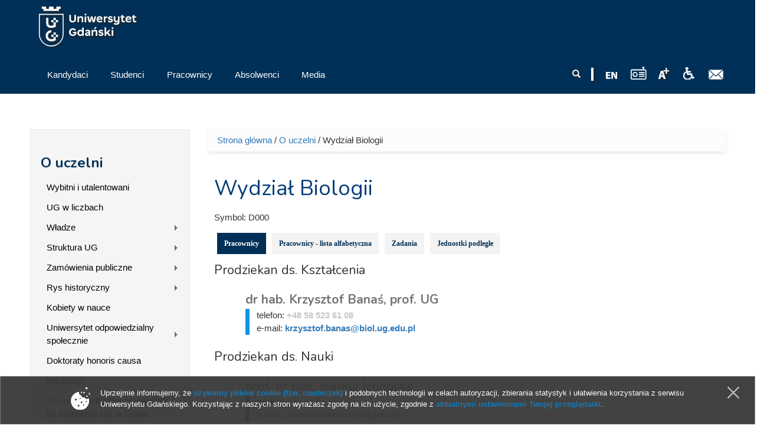

--- FILE ---
content_type: text/html; charset=utf-8
request_url: https://old.ug.edu.pl/uniwersytet/struktura_ug/wydzial_biologii?combine=
body_size: 30782
content:
<!DOCTYPE html>
<html lang="pl" dir="ltr" prefix="content: http://purl.org/rss/1.0/modules/content/ dc: http://purl.org/dc/terms/ foaf: http://xmlns.com/foaf/0.1/ og: http://ogp.me/ns# rdfs: http://www.w3.org/2000/01/rdf-schema# sioc: http://rdfs.org/sioc/ns# sioct: http://rdfs.org/sioc/types# skos: http://www.w3.org/2004/02/skos/core# xsd: http://www.w3.org/2001/XMLSchema# owl: http://www.w3.org/2002/07/owl# rdf: http://www.w3.org/1999/02/22-rdf-syntax-ns# rss: http://purl.org/rss/1.0/ site: https://old.ug.edu.pl/ns#">
<head profile="http://www.w3.org/1999/xhtml/vocab">
  <meta charset="utf-8">
      
  <meta name="viewport" content="width=device-width, initial-scale=1.0">
    <meta http-equiv="Content-Type" content="text/html; charset=utf-8" />
<meta name="Generator" content="Drupal 7 (http://drupal.org)" />
<link rel="canonical" href="https://old.ug.edu.pl/uniwersytet/struktura_ug/wydzial_biologii?combine=" />
<link rel="canonical" href="/uniwersytet/struktura_ug/wydzial_biologii" />
<link rel="shortlink" href="/taxonomy/term/5237" />
<link rel="shortcut icon" href="https://old.ug.edu.pl/favicon.ico" type="image/vnd.microsoft.icon" />

<!-- Facebook Pixel Code -->
<script type='text/javascript'>
!function(f,b,e,v,n,t,s){if(f.fbq)return;n=f.fbq=function(){n.callMethod?
n.callMethod.apply(n,arguments):n.queue.push(arguments)};if(!f._fbq)f._fbq=n;
n.push=n;n.loaded=!0;n.version='2.0';n.queue=[];t=b.createElement(e);t.async=!0;
t.src=v;s=b.getElementsByTagName(e)[0];s.parentNode.insertBefore(t,s)}(window,
document,'script','https://connect.facebook.net/en_US/fbevents.js');
</script>
<!-- End Facebook Pixel Code -->
<script type='text/javascript'>
  fbq('init', '861042897421257', [], {
    "agent": "pldrupal-7-7.43"
});
</script><script type='text/javascript'>
  fbq('track', 'PageView', []);
</script>
<!-- Facebook Pixel Code -->
<noscript>
<img height="1" width="1" style="display:none" alt="fbpx"
src="https://www.facebook.com/tr?id=861042897421257&ev=PageView&noscript=1" />
</noscript>
<!-- End Facebook Pixel Code -->
  <title>Wydział Biologii | Uniwersytet Gdański - University of Gdańsk</title>
  <link type="text/css" rel="stylesheet" href="https://old.ug.edu.pl/sites/default/files/css/css_lQaZfjVpwP_oGNqdtWCSpJT1EMqXdMiU84ekLLxQnc4.css" media="all" />
<link type="text/css" rel="stylesheet" href="https://old.ug.edu.pl/sites/default/files/css/css_L_wFIaQiZ0-gV7lsyQWLaP-EO-Qi0X9eJRYZBYHeCC4.css" media="all" />
<link type="text/css" rel="stylesheet" href="https://old.ug.edu.pl/sites/default/files/css/css_PG7Vt5MOIak2HeufyOmdOE2KQlor7gyq0IKPc6D-k8A.css" media="all" />
<link type="text/css" rel="stylesheet" href="/sites/all/libraries/bootstrap/css/bootstrap.css" media="all" />
<link type="text/css" rel="stylesheet" href="https://old.ug.edu.pl/sites/default/files/css/css_qy35v23HWjHa-K7_zui9Lxtj6w1eXBlhGJ8bvg9s_r4.css" media="all" />
  <!-- HTML5 element support for IE6-8 -->
  <!--[if lt IE 9]>
    <script src="//html5shiv.googlecode.com/svn/trunk/html5.js"></script>
  <![endif]-->
  <script>(function(w,d,s,l,i){

  w[l]=w[l]||[];
  w[l].push({'gtm.start':new Date().getTime(),event:'gtm.js'});
  var f=d.getElementsByTagName(s)[0];
  var j=d.createElement(s);
  var dl=l!='dataLayer'?'&l='+l:'';
  j.src='https://www.googletagmanager.com/gtm.js?id='+i+dl+'';
  j.async=true;
  f.parentNode.insertBefore(j,f);

})(window,document,'script','dataLayer','GTM-P2SMBPX');</script>
<script src="https://old.ug.edu.pl/sites/all/libraries/modernizr/modernizr.custom.56626.js?t9msc1"></script>
<script>window.google_analytics_domain_name = "old.ug.edu.pl";window.google_analytics_uacct = "UA-22577093-2";</script>
<script src="//ajax.googleapis.com/ajax/libs/jquery/1.10.2/jquery.min.js"></script>
<script>window.jQuery || document.write("<script src='/sites/all/modules/jquery_update/replace/jquery/1.10/jquery.min.js'>\x3C/script>")</script>
<script src="https://old.ug.edu.pl/sites/default/files/js/js_3TykeRWpejhD4-J3vdlaNXdULg9xhOZhbsppK0o2bUs.js"></script>
<script src="https://old.ug.edu.pl/sites/default/files/js/js_VWWJF94DnxMU9XHHN-e2qSfC2i261Rt0u6JDGZZJpfs.js"></script>
<script src="/sites/all/libraries/bootstrap/js/bootstrap.js"></script>
<script>Drupal.settings.ais = [{"name":"threshold-480","size":"480"},{"name":"threshold-768","size":"768"},{"name":"threshold-992","size":"992"},{"name":"threshold-1382","size":"1382"}];
Drupal.settings.ais_method = "width";</script>
<script src="https://old.ug.edu.pl/sites/default/files/js/js_8hrq1MEOOwWCO3_6cxjDbsopPHgunToKE_d5wHEM3n0.js"></script>
<script src="https://old.ug.edu.pl/sites/default/files/js/js_A8GKhMLGtfp8laXNs433DwEYRNp6VJ5T8U386F02nos.js"></script>
<script>var text_resize_scope = "body";
          var text_resize_minimum = "12";
          var text_resize_maximum = "18";
          var text_resize_line_height_allow = 1;
          var text_resize_line_height_min = "16";
          var text_resize_line_height_max = "36";</script>
<script src="https://old.ug.edu.pl/sites/default/files/js/js_6bj_tPP1FaUQAIZWZwUMI9Dh50RwomeTKE3fU2UkIq0.js"></script>
<script>(function(i,s,o,g,r,a,m){i["GoogleAnalyticsObject"]=r;i[r]=i[r]||function(){(i[r].q=i[r].q||[]).push(arguments)},i[r].l=1*new Date();a=s.createElement(o),m=s.getElementsByTagName(o)[0];a.async=1;a.src=g;m.parentNode.insertBefore(a,m)})(window,document,"script","//www.google-analytics.com/analytics.js","ga");ga("create", "UA-22577093-2", {"cookieDomain":"old.ug.edu.pl"});ga("require", "displayfeatures");ga("set", "anonymizeIp", true);ga("send", "pageview");</script>
<script src="https://old.ug.edu.pl/sites/default/files/js/js_5AYgW7D9Rko5A1UiQpHK592OVXgaP4BkZcYXpI5vf-4.js"></script>
<script src="https://old.ug.edu.pl/sites/default/files/js/js_lVBLv-Awqcuntmpg0s4SES4n_dGp2DJ6yREPn-JYqyA.js"></script>
<script src="https://old.ug.edu.pl/sites/default/files/js/js_mBQQnv2jfT7hV2YFgICrM1KFECoRoI4UlzREm5pJWyg.js"></script>
<script>jQuery.extend(Drupal.settings, {"basePath":"\/","pathPrefix":"","ajaxPageState":{"theme":"ug_main_pl","theme_token":"7Jkior2NlA3ftvz3sqWrplk_q__6QsmZtLynXapewGw","jquery_version":"1.10","js":{"sites\/all\/modules\/lightbox2\/js\/lightbox.js":1,"sites\/all\/modules\/pollanon\/js\/jquery.cookie.min.js":1,"sites\/all\/modules\/pollanon\/js\/pollanon.pack.js":1,"sites\/all\/modules\/text_resize\/text_resize.js":1,"sites\/all\/themes\/bootstrap\/js\/bootstrap.js":1,"sites\/all\/themes\/ug_main_pl\/js\/scripts.js":1,"0":1,"sites\/all\/libraries\/modernizr\/modernizr.custom.56626.js":1,"1":1,"\/\/ajax.googleapis.com\/ajax\/libs\/jquery\/1.10.2\/jquery.min.js":1,"2":1,"misc\/jquery.once.js":1,"misc\/drupal.js":1,"sites\/all\/modules\/jquery_update\/replace\/ui\/external\/jquery.cookie.js":1,"sites\/all\/modules\/jquery_update\/replace\/misc\/jquery.form.min.js":1,"sites\/all\/modules\/beautytips\/js\/jquery.bt.min.js":1,"sites\/all\/modules\/beautytips\/js\/beautytips.min.js":1,"misc\/ajax.js":1,"sites\/all\/modules\/jquery_update\/js\/jquery_update.js":1,"\/sites\/all\/libraries\/bootstrap\/js\/bootstrap.js":1,"3":1,"sites\/all\/modules\/admin_menu\/admin_devel\/admin_devel.js":1,"sites\/all\/modules\/pollim\/modules\/choices\/js\/choices.js":1,"sites\/all\/modules\/pollim\/modules\/choices\/js\/jquery.cookie.min.js":1,"sites\/all\/modules\/jquery_update\/js\/jquery-migrate-1.2.0.js":1,"sites\/all\/modules\/nojs\/nojs.js":1,"ais\/assets\/js\/ais.js":1,"sites\/all\/themes\/bootstrap\/js\/misc\/_progress.js":1,"public:\/\/languages\/pl_2v1elWZUovn-BHqCBfdSlFnfzGpML6UT6hK35vbONu4.js":1,"sites\/all\/libraries\/colorbox\/jquery.colorbox-min.js":1,"sites\/all\/modules\/colorbox\/js\/colorbox.js":1,"sites\/all\/modules\/colorbox\/styles\/default\/colorbox_style.js":1,"sites\/all\/modules\/views\/js\/base.js":1,"sites\/all\/modules\/views\/js\/ajax_view.js":1,"sites\/all\/modules\/quicktabs\/js\/quicktabs.js":1,"4":1,"sites\/all\/modules\/responsive_menus\/styles\/meanMenu\/jquery.meanmenu.min.js":1,"sites\/all\/modules\/responsive_menus\/styles\/meanMenu\/responsive_menus_mean_menu.js":1,"sites\/all\/modules\/google_analytics\/googleanalytics.js":1,"5":1,"sites\/all\/modules\/beautytips\/other_libs\/jquery.hoverIntent.minified.js":1,"sites\/all\/modules\/form_placeholder\/form_placeholder.js":1,"sites\/all\/libraries\/superfish\/supposition.js":1,"sites\/all\/libraries\/superfish\/jquery.bgiframe.min.js":1,"sites\/all\/libraries\/superfish\/superfish.js":1,"sites\/all\/modules\/superfish\/superfish.js":1,"sites\/all\/themes\/ug_main_pl\/js\/script.js":1,"sites\/all\/themes\/bootstrap\/js\/misc\/ajax.js":1,"sites\/all\/themes\/bootstrap\/js\/modules\/views\/js\/ajax_view.js":1},"css":{"modules\/system\/system.base.css":1,"sites\/all\/modules\/ais\/assets\/css\/ais.css":1,"sites\/all\/modules\/calendar\/css\/calendar_multiday.css":1,"sites\/all\/modules\/calendar_tooltips\/calendar_tooltips.css":1,"sites\/all\/modules\/pollim\/modules\/choices\/theme\/choices.css":1,"sites\/all\/modules\/date\/date_api\/date.css":1,"sites\/all\/modules\/date\/date_popup\/themes\/datepicker.1.7.css":1,"sites\/all\/modules\/domain\/domain_nav\/domain_nav.css":1,"modules\/field\/theme\/field.css":1,"sites\/all\/modules\/field_hidden\/field_hidden.css":1,"modules\/node\/node.css":1,"sites\/all\/modules\/views\/css\/views.css":1,"sites\/all\/modules\/ckeditor\/ckeditor.css":1,"sites\/all\/modules\/colorbox\/styles\/default\/colorbox_style.css":1,"sites\/all\/modules\/ctools\/css\/ctools.css":1,"sites\/all\/modules\/lightbox2\/css\/lightbox.css":1,"sites\/all\/modules\/panels\/css\/panels.css":1,"sites\/all\/modules\/pollanon\/pollanon.css":1,"sites\/all\/modules\/taxonomy_access\/taxonomy_access.css":1,"sites\/all\/modules\/content_type_extras\/css\/content_type_extras.css":1,"modules\/locale\/locale.css":1,"sites\/all\/modules\/panels\/plugins\/layouts\/twocol_stacked\/twocol_stacked.css":1,"sites\/all\/themes\/ug_theme\/css\/strukturaOrganizacyjna.css.less":1,"sites\/all\/modules\/quicktabs\/css\/quicktabs.css":1,"sites\/all\/modules\/quicktabs\/quicktabs_tabstyles\/tabstyles\/zen\/zen.css":1,"sites\/all\/modules\/text_resize\/text_resize.css":1,"sites\/all\/modules\/node_embed\/plugins\/node_embed\/node_embed.css":1,"sites\/all\/modules\/responsive_menus\/styles\/meanMenu\/meanmenu.min.css":1,"sites\/all\/modules\/addtoany\/addtoany.css":1,"sites\/all\/libraries\/superfish\/css\/superfish.css":1,"sites\/all\/libraries\/superfish\/style\/default.css":1,"\/sites\/all\/libraries\/bootstrap\/css\/bootstrap.css":1,"sites\/all\/themes\/bootstrap_barrio\/css\/custom.css":1,"sites\/all\/themes\/bootstrap_barrio\/css\/style.css":1,"sites\/all\/themes\/ug_main_pl\/css\/yamm.css":1,"sites\/all\/themes\/ug_main_pl\/less\/style_al.less":1,"sites\/all\/themes\/ug_main_pl\/css\/styleB.css":1}},"colorbox":{"opacity":"0.85","current":"{current} z {total}","previous":"\u00ab Poprzednie","next":"Nast\u0119pne \u00bb","close":"Zamknij","maxWidth":"98%","maxHeight":"98%","fixed":true,"mobiledetect":true,"mobiledevicewidth":"480px"},"jcarousel":{"ajaxPath":"\/jcarousel\/ajax\/views"},"lightbox2":{"rtl":"0","file_path":"\/(\\w\\w\/)public:\/","default_image":"\/sites\/all\/modules\/lightbox2\/images\/brokenimage.jpg","border_size":10,"font_color":"000","box_color":"fff","top_position":"","overlay_opacity":"0.8","overlay_color":"000","disable_close_click":1,"resize_sequence":0,"resize_speed":400,"fade_in_speed":400,"slide_down_speed":600,"use_alt_layout":0,"disable_resize":0,"disable_zoom":0,"force_show_nav":0,"show_caption":1,"loop_items":0,"node_link_text":"Poka\u017c szczeg\u00f3\u0142y obrazu","node_link_target":0,"image_count":"Obraz !current z !total ","video_count":"Wideo !current z !total","page_count":"Strona !current z !total","lite_press_x_close":"press \u003Ca href=\u0022#\u0022 onclick=\u0022hideLightbox(); return FALSE;\u0022\u003E\u003Ckbd\u003Ex\u003C\/kbd\u003E\u003C\/a\u003E to close","download_link_text":"","enable_login":false,"enable_contact":false,"keys_close":"c x 27","keys_previous":"p 37","keys_next":"n 39","keys_zoom":"z","keys_play_pause":"32","display_image_size":"original","image_node_sizes":"()","trigger_lightbox_classes":"","trigger_lightbox_group_classes":"","trigger_slideshow_classes":"","trigger_lightframe_classes":"","trigger_lightframe_group_classes":"","custom_class_handler":0,"custom_trigger_classes":"","disable_for_gallery_lists":1,"disable_for_acidfree_gallery_lists":true,"enable_acidfree_videos":true,"slideshow_interval":5000,"slideshow_automatic_start":true,"slideshow_automatic_exit":true,"show_play_pause":true,"pause_on_next_click":false,"pause_on_previous_click":true,"loop_slides":false,"iframe_width":600,"iframe_height":400,"iframe_border":1,"enable_video":0,"useragent":"Mozilla\/5.0 (Macintosh; Intel Mac OS X 10_15_7) AppleWebKit\/537.36 (KHTML, like Gecko) Chrome\/131.0.0.0 Safari\/537.36; ClaudeBot\/1.0; +claudebot@anthropic.com)"},"better_exposed_filters":{"views":{"kontakt_do_jednostki":{"displays":{"dane_adresowe_jednostki":{"filters":[]},"attachment_2":{"filters":[]},"panel_pane_2":{"filters":[]},"panel_pane_1":{"filters":[]}}},"prac_jedn_optimized":{"displays":{"a_wladze":{"filters":{"combine":{"required":false}}},"a_kierownicy":{"filters":{"combine":{"required":false}}},"a_kierownicy_podjednostki":{"filters":{"combine":{"required":false}}},"cp_pracownicy":{"filters":{"combine":{"required":false}}}}},"pracownicy_w_grupie":{"displays":{"cp_prac_list_jedn_alph":{"filters":[]}}},"struktura_organizacyjna":{"displays":{"attachment_1":{"filters":[]},"attachment_2":{"filters":[]},"panel_pane_2":{"filters":[]}}},"ilustracja_termin_slownika":{"displays":{"block":{"filters":[]}}}}},"form_placeholder":{"fallback_support":false,"include":"#views-exposed-form-studia-strona-studia-podyplomowe *,#views-exposed-form-studia-podyplomowe-rekrutacja *","exclude":"","required_indicator":"append"},"urlIsAjaxTrusted":{"\/":true,"\/uniwersytet\/struktura_ug\/wydzial_biologii?combine=":true},"quicktabs":{"qt_qt_dane_jednostki_opt":{"name":"qt_dane_jednostki_opt","tabs":[{"vid":"prac_jedn_optimized","display":"cp_pracownicy","args":"","view_path":"taxonomy%2Fterm%2F5237","view_dom_id":1,"ajax_args":"","actual_args":[]},{"vid":"pracownicy_w_grupie","display":"cp_prac_list_jedn_alph","args":"","view_path":"taxonomy%2Fterm%2F5237","view_dom_id":2,"ajax_args":"","actual_args":[]},{"vid":"kontakt_do_jednostki","display":"panel_pane_1","args":"","view_path":"taxonomy%2Fterm%2F5237","view_dom_id":3,"ajax_args":"","actual_args":[]},{"vid":"struktura_organizacyjna","display":"panel_pane_2","args":"","view_path":"taxonomy%2Fterm%2F5237","view_dom_id":4,"ajax_args":"","actual_args":[]}],"ajaxPageState":{"jquery_version":"1.10"}}},"responsive_menus":[{"selectors":"#superfish-ug, #superfish-chemia, #superfish-biologia, #superfish-oig, #superfish-historia, #superfish-prawo, #superfish-filologia, #superfish-biotech, #superfish-mfi, #superfish-wns, #superfish-cjo, #superfish-sport, #superfish-biblioteka","container":"#block-superfish-2, #navbar, #block-superfish-5, #block-superfish-7, #block-superfish-6, #block-superfish-10, #block-superfish-8, #block-superfish-4, #block-superfish-3, #block-superfish-36, #block-superfish-9, #block-superfish-15, #block-superfish-16, #block-superfish-17, #block-superfish-18, #block-superfish-38, #block-superfish-39, #block-superfish-40, #block-superfish-11, #block-superfish-19, #superfish-19, #block-superfish-42, #block-superfish-43","trigger_txt":"","close_txt":"X","close_size":"18px","position":"left","media_size":"992","show_children":"1","expand_children":"1","expand_txt":"+","contract_txt":"-","remove_attrs":"1","responsive_menus_style":"mean_menu"}],"googleanalytics":{"trackOutbound":1,"trackMailto":1,"trackDownload":1,"trackDownloadExtensions":"GOOGLEANALYTICS_TRACKFILES_EXTENSIONS","trackColorbox":1,"trackDomainMode":"1"},"beautytips":{"calendar-tooltips":{"fill":"rgba(255,255,255,0.9)","strokeWidth":1,"strokeStyle":"#e3e3e3","width":"150px","padding":0,"cornerRadius":0,"spikeGirth":0,"spikeLength":0,"shadowBlur":1,"shadowColor":"#cfcfcf","cssStyles":{"fontSize":"1em"},"cssSelect":".calendar-calendar .mini-day-on a, .calendar-calendar .day a, .calendar-calendar .mini-day-on span, .calendar-calendar .day span","contentSelector":"$(this).next().html()","hoverIntentOpts":{"timeout":"3000","interval":0},"list":["fill","strokeWidth","strokeStyle","width","padding","cornerRadius","spikeGirth","spikeLength","shadowBlur","shadowColor","cssStyles","contentSelector","hoverIntentOpts"]}},"superfish":{"37":{"id":"37","sf":{"delay":"0","animation":{"opacity":"show","height":"show"},"speed":"\u0027fast\u0027","autoArrows":true,"dropShadows":false,"disableHI":false},"plugins":{"supposition":true,"bgiframe":true}}},"bootstrap":{"anchorsFix":"0","anchorsSmoothScrolling":"0","formHasError":1,"popoverEnabled":1,"popoverOptions":{"animation":1,"html":0,"placement":"right","selector":"","trigger":"click","triggerAutoclose":1,"title":"","content":"","delay":0,"container":"body"},"tooltipEnabled":1,"tooltipOptions":{"animation":1,"html":0,"placement":"auto left","selector":"","trigger":"hover focus","delay":0,"container":"body"}}});</script>
</head>
<body class="html not-front not-logged-in one-sidebar sidebar-first page-taxonomy page-taxonomy-term page-taxonomy-term- page-taxonomy-term-5237 domain-nowa-ug-edu-pl no-js i18n-pl vid-27 vid-27" >
  <div id="skip-link">
    <a href="#main-content" class="element-invisible element-focusable">Przejdź do treści</a>
  </div>
  <noscript aria-hidden="true"><iframe src="https://www.googletagmanager.com/ns.html?id=GTM-P2SMBPX"
 height="0" width="0" style="display:none;visibility:hidden"></iframe></noscript>
  <div class="tlo-header">
<div class="mask">
<header class="container" role="banner">
  <div id="top" class="clearfix">
          <div class="region region-top">
    <section id="block-block-212" class="block block-block pt-1 float-l">

      
  <div class="block-content"><a href="/">
<img style="height: 70px; width: auto;" src="/sites/all/themes/ug_main_pl/img/logo_UG.svg" class="logo_ug_big" alt="Uniwersytet Gdański - logo" />
<img style="height: 70px; width: auto;" src="/sites/all/themes/ug_main_pl/img/logo_UG.svg" class="logo_ug_small" alt="Uniwersytet Gdański - logo" />
</a></div>
  
</section> <!-- /.block -->
<section id="block-block-194" class="block block-block">

      
  <div class="block-content"><script type="text/javascript">
/* <![CDATA[ */
var google_conversion_id = 810605885;
var google_custom_params = window.google_tag_params;
var google_remarketing_only = true;
/* ]]> */
</script>
<script type="text/javascript" src="//www.googleadservices.com/pagead/conversion.js">
</script>
<noscript>
<div style="display:inline;">
<img height="1" width="1" style="border-style:none;" alt="" src="//googleads.g.doubleclick.net/pagead/viewthroughconversion/810605885/?guid=ON&amp;script=0"/>
</div>
</noscript></div>
  
</section> <!-- /.block -->
  </div>
  </div>
  

<header id="navbar" class="pt-1" role="banner">
  <div class="navbar-inner">
     <div id="main-navs">
       <div class="container">
       <div class="navbar-header">
        
               </div>
      
       <div id="header" class="header">
         <div>
            <div class="region region-header">
    <section id="block-block-217" class="block block-block float-r pt-2">

      
  <div class="block-content"><a href="https://poczta.ug.edu.pl" id="webmail" title="Poczta uniwersytecka"><img src="/sites/all/themes/ug_main_pl/img/icon_mail.png" alt="Poczta UG" /></a></div>
  
</section> <!-- /.block -->
<section id="block-block-218" class="block block-block float-r pt-2 pl-1 pr-1">

      
  <div class="block-content"><a href="http://bariery.ug.edu.pl" id="accessibility" title="Strona Biura ds. Osób Niepełnosprawnych"><img src="/sites/all/themes/ug_main_pl/img/icon_acces.png" alt="Dla niepełnosprawnych" /></a></div>
  
</section> <!-- /.block -->
<section id="block-text-resize-0" class="block block-text-resize float-r pt-2 drop_s">

      
  <div class="block-content"><a href="#" class="changer" id="text_resize_decrease"><sup>-</sup>A</a> <a href="#" class="changer" id="text_resize_reset">A</a> <a href="#" class="changer" id="text_resize_increase"><sup>+</sup>A</a></div>
  
</section> <!-- /.block -->
<section id="block-block-294" class="block block-block float-r pt-2">

      
  <div class="block-content"><a href="javascript:void(0)" onclick="window.open('http://player.mors.ug.edu.pl/sites/all/modules/jplayer/mors_popup.html', 'newWin','width=280,height=220')" tabindex="1" id="radiomors" title="Listen to Radio MORS"><img src="/sites/all/themes/ug_main_pl/img/radio_v2.svg" height="22" /> </a></div>
  
</section> <!-- /.block -->
<section id="block-block-216" class="block block-block float-r pt-2 pr-1">

      
  <div class="block-content"><a href="https://en.ug.edu.pl/" id="english" lang="en" title="English Version"><span lang="en"><img src="/sites/all/themes/ug_main_pl/img/icon_en.png" alt="EN" /></a></div>
  
</section> <!-- /.block -->
<section id="block-block-213" class="block block-block float-r pt-2 drop_s pr-1">

      
  <div class="block-content"><img src="/sites/all/themes/ug_main_pl/img/icon_divider.png" alt="" /></div>
  
</section> <!-- /.block -->
<section id="block-search-form" class="block block-search wyszukiwarka float-r col-md-2 col-sm-7 col-xs-6 pt-2 ml--15 mr--15 drop_s">

      
  <div class="block-content"><form class="form-search content-search" action="/uniwersytet/struktura_ug/wydzial_biologii?combine=" method="post" id="search-block-form" accept-charset="UTF-8"><div><div>
      <h2 class="element-invisible">Formularz wyszukiwania</h2>
    <div class="input-group"><input title="Wprowadź słowa, które mają zostać wyszukane." placeholder="Szukaj" class="form-control form-text" type="text" id="edit-search-block-form--2" name="search_block_form" value="" size="15" maxlength="128" /><span class="input-group-btn"><button type="submit" class="btn btn-primary"><span class="icon glyphicon glyphicon-search" aria-hidden="true"></span>
</button></span></div><div class="form-actions form-wrapper form-group" id="edit-actions"><button class="element-invisible btn btn-primary form-submit" type="submit" id="edit-submit" name="op" value="Szukaj">Szukaj</button>
</div><input type="hidden" name="form_build_id" value="form-SaxkIErfaaEC0Y5dXYjBT2aMcNrPdT6LhZDw1dMrCSs" />
<input type="hidden" name="form_id" value="search_block_form" />
</div>
</div></form></div>
  
</section> <!-- /.block -->
  </div>
                                <div id="main-nav" class="not-collapse">
              <nav role="navigation">
                                                    <div class="region region-navigation">
    <section id="block-superfish-37" class="block block-superfish pl--15 col-md-7 col-sm-12 clearfix col-xs-12">

      
  <div class="block-content"><div id="superfish-ug"><ul id="superfish-37" class="menu sf-menu sf-main-menu sf-horizontal sf-style-default"><li id="menu-76082-37" class="sf-depth-1 menuparent"><a href="/rekrutacja" class="sf-depth-1 menuparent"><span class="title">Kandydaci</span></a><ul class="sf-megamenu"><li class="sf-megamenu-wrapper sf-depth-1 menuparent"><ol><li id="menu-76083-37" class="sf-depth-2"><div class="sf-megamenu-column"><a href="/rekrutacja/studia_i_i_ii_stopnia_oraz_jednolite_magisterskie" class="sf-depth-2"><span class="title">Studia I i II stopnia oraz jednolite magisterskie</span></a></div></li><li id="menu-152528-37" class="sf-depth-2 sf-no-children"><a href="/rekrutacja/studia_wspolne_w_ramach_sea-eu" class="sf-depth-2"><span class="title">Studia wspólne w ramach SEA-EU</span></a></li><li id="menu-76119-37" class="sf-depth-2 sf-no-children"><a href="/rekrutacja/szkoly_doktorskie" class="sf-depth-2"><span class="title">Szkoły doktorskie</span></a></li><li id="menu-76120-37" class="sf-depth-2"><div class="sf-megamenu-column"><a href="/rekrutacja/studia_podyplomowe" class="sf-depth-2"><span class="title">Studia podyplomowe</span></a></div></li><li id="menu-76564-37" class="sf-depth-2"><div class="sf-megamenu-column"><a href="/rekrutacja/kursy_i_szkolenia" class="sf-depth-2"><span class="title">Kursy i szkolenia</span></a></div></li></ol></li></ul></li><li id="menu-76127-37" class="sf-depth-1 menuparent"><a href="/studenci" class="sf-depth-1 menuparent"><span class="title">Studenci</span></a><ul class="sf-megamenu"><li class="sf-megamenu-wrapper sf-depth-1 menuparent"><ol><li id="menu-144277-37" class="sf-depth-2"><div class="sf-megamenu-column"><a href="/studenci/stypendia_dla_studentow_i_doktorantow_szkol_doktorskich" class="sf-depth-2"><span class="title">Stypendia dla Studentów i Doktorantów Szkół Doktorskich</span></a></div></li><li id="menu-76128-37" class="sf-depth-2"><div class="sf-megamenu-column"><a href="/studenci/studia_i_i_ii_stopnia_oraz_jednolite_magisterskie" class="sf-depth-2"><span class="title">Studia I i II stopnia oraz jednolite magisterskie</span></a></div></li><li id="menu-131157-37" class="sf-depth-2 sf-no-children"><a href="/studenci/komunikaty" class="sf-depth-2"><span class="title">Komunikaty</span></a></li><li id="menu-76222-37" class="sf-depth-2"><div class="sf-megamenu-column"><a href="/studenci/studia_trzeciego_stopnia" class="sf-depth-2"><span class="title">Studia trzeciego stopnia</span></a></div></li><li id="menu-142432-37" class="sf-depth-2 sf-no-children"><a href="/studenci/erasmus_2021-2027" class="sf-depth-2"><span class="title">Erasmus+ 2021-2027</span></a></li><li id="menu-76272-37" class="sf-depth-2 sf-no-children"><a href="/studenci/studia_podyplomowe" class="sf-depth-2"><span class="title">Studia podyplomowe</span></a></li><li id="menu-76294-37" class="sf-depth-2 sf-no-children"><a href="/studenci/gdanski_uniwersytet_trzeciego_wieku" class="sf-depth-2"><span class="title">Gdański Uniwersytet Trzeciego Wieku</span></a></li><li id="menu-76211-37" class="sf-depth-2"><div class="sf-megamenu-column"><a href="/studenci/sprawy_informatyczne" class="sf-depth-2"><span class="title">Sprawy informatyczne</span></a></div></li><li id="menu-126864-37" class="sf-depth-2"><div class="sf-megamenu-column"><a href="/studenci/proces_bolonski" class="sf-depth-2"><span class="title">Proces Boloński</span></a></div></li><li id="menu-127732-37" class="sf-depth-2 sf-no-children"><a href="/studenci/portal_studenta_0" class="sf-depth-2"><span class="title">Portal Studenta</span></a></li><li id="menu-127733-37" class="sf-depth-2 sf-no-children"><a href="/studenci/portal_edukacyjny_0" class="sf-depth-2"><span class="title">Portal Edukacyjny</span></a></li><li id="menu-134623-37" class="sf-depth-2 sf-no-children"><a href="/studenci/biuro_karier_ug_2" class="sf-depth-2"><span class="title">Biuro Karier UG</span></a></li><li id="menu-76661-37" class="sf-depth-2 sf-no-children"><a href="/studenci/kola_naukowe_1" class="sf-depth-2"><span class="title">Koła naukowe</span></a></li></ol></li></ul></li><li id="menu-76319-37" class="sf-depth-1 menuparent"><a href="/pracownicy" class="sf-depth-1 menuparent"><span class="title">Pracownicy</span></a><ul class="sf-megamenu"><li class="sf-megamenu-wrapper sf-depth-1 menuparent"><ol><li id="menu-131156-37" class="sf-depth-2"><div class="sf-megamenu-column"><a href="/pracownicy/komunikaty_2" class="sf-depth-2"><span class="title">Komunikaty</span></a></div></li><li id="menu-76344-37" class="sf-depth-2 sf-no-children"><a href="/pracownicy/szukaj" class="sf-depth-2"><span class="title">Skład osobowy</span></a></li><li id="menu-76322-37" class="sf-depth-2 sf-no-children"><a href="/pracownicy/struktura_organizacyjna" class="sf-depth-2"><span class="title">Struktura organizacyjna</span></a></li><li id="menu-76323-37" class="sf-depth-2"><div class="sf-megamenu-column"><a href="/pracownicy/strony_jednostek" class="sf-depth-2"><span class="title">Strony jednostek</span></a></div></li><li id="menu-151183-37" class="sf-depth-2"><div class="sf-megamenu-column"><a href="/pracownicy/system_pol-" class="sf-depth-2"><span class="title">System POL-on</span></a></div></li><li id="menu-76440-37" class="sf-depth-2 sf-no-children"><a href="/pracownicy/rozwoj_kariera" class="sf-depth-2"><span class="title">Rozwój, kariera</span></a></li><li id="menu-76441-37" class="sf-depth-2"><div class="sf-megamenu-column"><a href="/pracownicy/zwiazki_zawodowe" class="sf-depth-2"><span class="title">Związki zawodowe</span></a></div></li><li id="menu-127470-37" class="sf-depth-2 sf-no-children"><a href="/pracownicy/portal_pracownika_7" class="sf-depth-2"><span class="title">Portal Pracownika</span></a></li><li id="menu-128187-37" class="sf-depth-2 sf-no-children"><a href="/pracownicy/portal_edukacyjny_0" class="sf-depth-2"><span class="title">Portal Edukacyjny</span></a></li><li id="menu-135374-37" class="sf-depth-2"><div class="sf-megamenu-column"><a href="/pracownicy/elektroniczne_zarzadzanie_dokumentacja" class="sf-depth-2"><span class="title">Elektroniczne Zarządzanie Dokumentacją</span></a></div></li><li id="menu-76442-37" class="sf-depth-2"><div class="sf-megamenu-column"><a href="/pracownicy/emeryci" class="sf-depth-2"><span class="title">Emeryci</span></a></div></li><li id="menu-142172-37" class="sf-depth-2"><div class="sf-megamenu-column"><a href="/pracownicy/sprawy_informatyczne" class="sf-depth-2"><span class="title">Sprawy informatyczne</span></a></div></li></ol></li></ul></li><li id="menu-76447-37" class="sf-depth-1 menuparent"><a href="/absolwenci" class="sf-depth-1 menuparent"><span class="title">Absolwenci</span></a><ul class="sf-megamenu"><li class="sf-megamenu-wrapper sf-depth-1 menuparent"><ol><li id="menu-76457-37" class="sf-depth-2 sf-no-children"><a href="/absolwenci/nasi_absolwenci" class="sf-depth-2"><span class="title">Nasi absolwenci</span></a></li><li id="menu-151086-37" class="sf-depth-2 sf-no-children"><a href="/absolwenci/klub_absolwentow" class="sf-depth-2"><span class="title">Klub Absolwentów</span></a></li><li id="menu-76448-37" class="sf-depth-2 sf-no-children"><a href="/absolwenci/wydzialowe_stowarzyszenia_absolwentow" class="sf-depth-2"><span class="title">Wydziałowe Stowarzyszenia Absolwentów</span></a></li><li id="menu-76459-37" class="sf-depth-2 sf-no-children"><a href="/absolwenci/biuro_karier" class="sf-depth-2"><span class="title">Biuro Karier</span></a></li><li id="menu-76471-37" class="sf-depth-2 sf-no-children"><a href="/absolwenci/gdanski_uniwersytet_trzeciego_wieku" class="sf-depth-2"><span class="title">Gdański Uniwersytet Trzeciego Wieku</span></a></li><li id="menu-76473-37" class="sf-depth-2 sf-no-children"><a href="/absolwenci/podnoszenie_kwalifikacji" class="sf-depth-2"><span class="title">Podnoszenie kwalifikacji</span></a></li><li id="menu-141015-37" class="sf-depth-2 sf-no-children"><a href="/absolwenci/weryfikacja_wyksztalcenia" class="sf-depth-2"><span class="title">Weryfikacja wykształcenia</span></a></li></ol></li></ul></li><li id="menu-76474-37" class="sf-depth-1 menuparent"><a href="/media" class="sf-depth-1 menuparent"><span class="title">Media</span></a><ul class="sf-megamenu"><li class="sf-megamenu-wrapper sf-depth-1 menuparent"><ol><li id="menu-150498-37" class="sf-depth-2 sf-no-children"><a href="/media/stanowiska_i_oswiadczenia_wladz_uniwersytetu_gdanskiego" class="sf-depth-2"><span class="title">Stanowiska i oświadczenia władz Uniwersytetu Gdańskiego</span></a></li><li id="menu-76479-37" class="sf-depth-2 sf-no-children"><a href="/media/zespol_prasowy_centrum_komunikacji_i_promocji" class="sf-depth-2"><span class="title">Zespół Prasowy Centrum Komunikacji i Promocji</span></a></li><li id="menu-150310-37" class="sf-depth-2 sf-no-children"><a href="/media/aktualnosci_i_wydarzenia/informacje_prasowe" class="sf-depth-2"><span class="title">Informacje prasowe</span></a></li><li id="menu-95543-37" class="sf-depth-2"><div class="sf-megamenu-column"><a href="/media/aktualnosci" class="sf-depth-2"><span class="title">Aktualności</span></a></div></li><li id="menu-150308-37" class="sf-depth-2"><div class="sf-megamenu-column"><a href="/media/newsletter_i_tydzien_na_ug" class="sf-depth-2"><span class="title">Newsletter i Tydzień na UG</span></a></div></li><li id="menu-76477-37" class="sf-depth-2 sf-no-children"><a href="/media/media_o_uniwersytecie_gdanskim" class="sf-depth-2"><span class="title">Media o Uniwersytecie Gdańskim</span></a></li><li id="menu-76480-37" class="sf-depth-2"><div class="sf-megamenu-column"><a href="/media/media_uniwersyteckie" class="sf-depth-2"><span class="title">Media uniwersyteckie</span></a></div></li><li id="menu-76486-37" class="sf-depth-2 sf-no-children"><a href="/media/partnerzy_medialni_ug" class="sf-depth-2"><span class="title">Partnerzy medialni UG</span></a></li><li id="menu-76478-37" class="sf-depth-2 sf-no-children"><a href="/media/konferencje_seminaria_szkolenia" class="sf-depth-2"><span class="title">Konferencje, seminaria, szkolenia</span></a></li><li id="menu-95980-37" class="sf-depth-2"><div class="sf-megamenu-column"><a href="/media/centrum_komunikacji_i_promocji" class="sf-depth-2"><span class="title">Centrum Komunikacji i Promocji</span></a></div></li></ol></li></ul></li></ul></div></div>
  
</section> <!-- /.block -->
  </div>
                              </nav>
            </div>
                  </div>
      </div>
    </div></div>
  </div>
</header>
</div>
</div>


<div class="main-container container">

  <header role="banner" id="page-header">
      </header> <!-- /#header -->

  <div class="row">

      

          <aside class="col-md-3" role="complementary">
          <div class="region region-sidebar-first well">
    <section id="block-menu-block-1" class="block block-menu-block">

        <h2 class="block-title"><a href="/o_uczelni" title="O uczelni" class="active-trail">O uczelni</a></h2>
    
  <div class="block-content"><div class="menu-block-wrapper menu-block-1 menu-name-main-menu parent-mlid-0 menu-level-2">
  <ul class="menu nav"><li class="first leaf menu-mlid-133733"><a href="/uniwersytet/o_nas/wybitni_i_utalentowani" title="">Wybitni i utalentowani</a></li>
<li class="leaf menu-mlid-76517"><a href="/o_uczelni/ug_w_liczbach" title="UG w liczbach">UG w liczbach</a></li>
<li class="collapsed menu-mlid-76527"><a href="/o_uczelni/wladze" title="Władze">Władze</a></li>
<li class="collapsed menu-mlid-76552"><a href="/o_uczelni/struktura_ug" title="Struktura UG">Struktura UG</a></li>
<li class="collapsed menu-mlid-76491"><a href="/o_uczelni/zamowienia_publiczne" title="Zamówienia publiczne">Zamówienia publiczne</a></li>
<li class="collapsed menu-mlid-145122"><a href="/o_uczelni/rys_historyczny" title="Rys historyczny">Rys historyczny</a></li>
<li class="leaf menu-mlid-142504"><a href="/o_uczelni/kobiety_w_nauce" title="Kobiety w nauce">Kobiety w nauce</a></li>
<li class="collapsed menu-mlid-150996"><a href="/o_uczelni/uniwersytet_odpowiedzialny_spolecznie" title="Uniwersytet odpowiedzialny społecznie">Uniwersytet odpowiedzialny społecznie</a></li>
<li class="leaf menu-mlid-76521"><a href="/o_uczelni/doktoraty_honoris_causa" title="Doktoraty honoris causa">Doktoraty honoris causa</a></li>
<li class="leaf menu-mlid-76528"><a href="/o_uczelni/wydzialy" title="Wydziały">Wydziały</a></li>
<li class="leaf menu-mlid-141985"><a href="/o_uczelni/journey_-_wirtualny_przewodnik_po_kampusie_ug_w_oliwie" title="Journey – wirtualny przewodnik po Kampusie UG w Oliwie">Journey – wirtualny przewodnik po Kampusie UG w Oliwie</a></li>
<li class="collapsed menu-mlid-76702"><a href="/o_uczelni/mapa_ug" title="Mapa UG">Mapa UG</a></li>
<li class="collapsed menu-mlid-127185"><a href="/o_uczelni/uslugi_it" title="Usługi IT">Usługi IT</a></li>
<li class="last leaf menu-mlid-150758"><a href="/o_uczelni/uniwersytet_otwarty" title="Uniwersytet Otwarty">Uniwersytet Otwarty</a></li>
</ul></div>
</div>
  
</section> <!-- /.block -->
  </div>
      </aside>  <!-- /#sidebar-first -->
      

    <section class="col-md-9">  
            <h2 class="element-invisible">Jesteś tutaj</h2><div class="breadcrumb"><a href="/">Strona główna</a> / <a href="/o_uczelni" title="O uczelni">O uczelni</a> / Wydział Biologii</div>      
      <a id="main-content"></a>
                                <h1 class="page-header">Wydział Biologii</h1>
                                                                  
            
              <div id="content-inner">
            <div class="region region-content">
    <section id="block-block-223" class="block block-block">

      
  <div class="block-content"><a id="backtop"></a></div>
  
</section> <!-- /.block -->
<section id="block-system-main" class="block block-system">

      
  <div class="block-content"><div class="panel-2col-stacked clearfix panel-display" id="jednostka">
      <div class="panel-col-top panel-panel">
      <div class="inside"><div class="panel-pane pane-page-title"  >
  
      
  
  <div class="pane-content">
    <h1>Wydział Biologii</h1>
  </div>

  
  </div>
<div class="panel-separator"></div><div class="panel-pane pane-entity-field pane-taxonomy-term-field-symbol symbol"  >
  
      
  
  <div class="pane-content">
    <div class="field field-name-field-symbol"><div class="label-inline">Symbol:&nbsp;</div>D000</div>  </div>

  
  </div>
<div class="panel-separator"></div><div class="panel-pane pane-block pane-quicktabs-qt-dane-jednostki-opt pane-quicktabs"  >
  
      
  
  <div class="pane-content">
    <div  id="quicktabs-qt_dane_jednostki_opt" class="quicktabs-wrapper quicktabs-style-zen"><div class="item-list"><ul class="quicktabs-tabs quicktabs-style-zen"><li class="active first"><a href="/uniwersytet/struktura_ug/wydzial_biologii?combine=&amp;qt-qt_dane_jednostki_opt=0#qt-qt_dane_jednostki_opt" id="quicktabs-tab-qt_dane_jednostki_opt-0" class="active">Pracownicy</a></li>
<li><a href="/uniwersytet/struktura_ug/wydzial_biologii?combine=&amp;qt-qt_dane_jednostki_opt=1#qt-qt_dane_jednostki_opt" id="quicktabs-tab-qt_dane_jednostki_opt-1" class="active">Pracownicy - lista alfabetyczna</a></li>
<li><a href="/uniwersytet/struktura_ug/wydzial_biologii?combine=&amp;qt-qt_dane_jednostki_opt=2#qt-qt_dane_jednostki_opt" id="quicktabs-tab-qt_dane_jednostki_opt-2" class="active">Zadania</a></li>
<li class="last"><a href="/uniwersytet/struktura_ug/wydzial_biologii?combine=&amp;qt-qt_dane_jednostki_opt=3#qt-qt_dane_jednostki_opt" id="quicktabs-tab-qt_dane_jednostki_opt-3" class="active">Jednostki podległe</a></li>
</ul></div><div id="quicktabs-container-qt_dane_jednostki_opt" class="quicktabs_main quicktabs-style-zen"><div  id="quicktabs-tabpage-qt_dane_jednostki_opt-0" class="quicktabs-tabpage "><div class="view view-prac-jedn-optimized view-id-prac_jedn_optimized view-display-id-cp_pracownicy view-pracownicy-w-jednostce-w-strukturze-organizacyjnej view-dom-id-461c947221f8cdcf6fc9a4157ffc8528">
        
  
      <div class="attachment attachment-before">
      <div class="view view-prac-jedn-optimized view-id-prac_jedn_optimized view-display-id-a_wladze view-pracownicy-w-jednostce-w-strukturze-organizacyjnej">
        
  
  
      <div class="view-content">
      <div class="item-list">      <h3>Prodziekan ds. Kształcenia</h3>
    <ul class="no-buttons authorities">          <li class="views-row views-row-1 views-row-odd views-row-first views-row-last">  
          <h4><a href="/pracownik/50614/krzysztof_banas">dr hab. Krzysztof Banaś, prof. UG
</a></h4>    
  <div>    <span>telefon: </span>    <strong>+48 58 523 61 08</strong>  </div>  
  <div>    <span>e-mail: </span>    <strong><a href="mailto:krzysztof.banas@biol.ug.edu.pl">krzysztof.banas@biol.ug.edu.pl</a></strong>  </div></li>
      </ul></div><div class="item-list">      <h3>Prodziekan ds. Nauki</h3>
    <ul class="no-buttons authorities">          <li class="views-row views-row-1 views-row-odd views-row-first views-row-last">  
          <h4><a href="/pracownik/1091/joanna_izdebska">prof. dr hab. Joanna Izdebska
</a></h4>    
  <div>    <span>telefon: </span>    <strong>+48 58 523 61 89</strong>  </div>  
  <div>    <span>e-mail: </span>    <strong><a href="mailto:joanna.izdebska@ug.edu.pl">joanna.izdebska@ug.edu.pl</a></strong>  </div></li>
      </ul></div><div class="item-list">      <h3>Dziekan</h3>
    <ul class="no-buttons authorities">          <li class="views-row views-row-1 views-row-odd views-row-first views-row-last">  
          <h4><a href="/pracownik/2857/dariusz_l_szlachetko">prof. dr hab. Dariusz L. Szlachetko
</a></h4>    
  <div>    <span>telefon: </span>    <strong>+48 58 523 61 59</strong>  </div>  
  <div>    <span>e-mail: </span>    <strong><a href="mailto:dariusz.szlachetko@biol.ug.edu.pl">dariusz.szlachetko@biol.ug.edu.pl</a></strong>  </div></li>
      </ul></div><div class="item-list">      <h3>Prodziekan ds. Studenckich i Współpracy</h3>
    <ul class="no-buttons authorities">          <li class="views-row views-row-1 views-row-odd views-row-first views-row-last">  
          <h4><a href="/pracownik/2365/wojciech_pokora">dr hab. Wojciech Pokora, prof. UG
</a></h4>    
  <div>    <span>telefon: </span>    <strong>+48 58 523 60 86</strong>  </div>  
  <div>    <span>e-mail: </span>    <strong><a href="mailto:wojciech.pokora@ug.edu.pl">wojciech.pokora@ug.edu.pl</a></strong>  </div></li>
      </ul></div>    </div>
  
  
  
  
  
  
</div><div class="view view-prac-jedn-optimized view-id-prac_jedn_optimized view-display-id-a_kierownicy view-pracownicy-w-jednostce-w-strukturze-organizacyjnej">
        
  
  
  
  
  
  
  
  
</div><div class="view view-prac-jedn-optimized view-id-prac_jedn_optimized view-display-id-a_kierownicy_podjednostki view-pracownicy-w-jednostce-w-strukturze-organizacyjnej">
        
  
  
      <div class="view-content">
      <div class="item-list">      <h3>Kierownicy Szkół Doktorskich</h3>
    <ul class="no-buttons workers">          <li class="views-row views-row-1 views-row-odd views-row-first views-row-last">  
          <h4><a href="/pracownik/1091/joanna_izdebska">prof. dr hab. Joanna Izdebska
</a></h4>    
  <div>    <span>telefon: </span>    <strong>+48 58 523 61 89</strong>  </div>  
  <div>    <span>e-mail: </span>    <strong><a href="mailto:joanna.izdebska@ug.edu.pl">joanna.izdebska@ug.edu.pl</a></strong>  </div></li>
      </ul></div><div class="item-list">      <h3>Kierownicy Biur</h3>
    <ul class="no-buttons workers">          <li class="views-row views-row-1 views-row-odd views-row-first views-row-last">  
          <h4><a href="/pracownik/2293/joanna_pernaczynska">Joanna Pernaczyńska</a></h4>    
  <div>    <span>telefon: </span>    <strong>+48 58 523 60 09</strong>  </div>  
  <div>    <span>e-mail: </span>    <strong><a href="mailto:joanna.pernaczynska@ug.edu.pl">joanna.pernaczynska@ug.edu.pl</a></strong>  </div></li>
      </ul></div><div class="item-list">      <h3>Kierownicy Dziekanatów</h3>
    <ul class="no-buttons workers">          <li class="views-row views-row-1 views-row-odd views-row-first views-row-last">  
          <h4><a href="/pracownik/1478/anna_kot">dr Anna Kot
</a></h4>    
  <div>    <span>telefon: </span>    <strong>+48 58 523 60 06</strong>  </div>  
  <div>    <span>e-mail: </span>    <strong><a href="mailto:bioanko@ug.edu.pl">bioanko@ug.edu.pl</a></strong>  </div></li>
      </ul></div><div class="item-list">      <h3>Kierownicy Katedr</h3>
    <ul class="no-buttons workers">          <li class="views-row views-row-1 views-row-odd views-row-first">  
          <h4><a href="/pracownik/50614/krzysztof_banas">dr hab. Krzysztof Banaś, prof. UG
</a></h4>    
  <div>    <span>telefon: </span>    <strong>+48 58 523 61 08</strong>  </div>  
  <div>    <span>e-mail: </span>    <strong><a href="mailto:krzysztof.banas@biol.ug.edu.pl">krzysztof.banas@biol.ug.edu.pl</a></strong>  </div></li>
          <li class="views-row views-row-2 views-row-even">  
          <h4><a href="/pracownik/1049/anna_herman-antosiewicz">prof. dr hab. Anna Herman-Antosiewicz
</a></h4>    
  <div>    <span>telefon: </span>    <strong>+48 58 523 60 34</strong>  </div>  
  <div>    <span>e-mail: </span>    <strong><a href="mailto:anna.herman-antosiewicz@biol.ug.edu.pl">anna.herman-antosiewicz@biol.ug.edu.pl</a></strong>  </div></li>
          <li class="views-row views-row-3 views-row-odd">  
          <h4><a href="/pracownik/1091/joanna_izdebska">prof. dr hab. Joanna Izdebska
</a></h4>    
  <div>    <span>telefon: </span>    <strong>+48 58 523 61 89</strong>  </div>  
  <div>    <span>e-mail: </span>    <strong><a href="mailto:joanna.izdebska@ug.edu.pl">joanna.izdebska@ug.edu.pl</a></strong>  </div></li>
          <li class="views-row views-row-4 views-row-even">  
          <h4><a href="/pracownik/107228/jan_kaczor">dr hab. Jan Kaczor, prof. UG
</a></h4>  </li>
          <li class="views-row views-row-5 views-row-odd">  
          <h4><a href="/pracownik/1643/martin_kukwa">prof. dr hab. Martin Kukwa
</a></h4>    
  <div>    <span>telefon: </span>    <strong>+48 58 523 61 61</strong>  </div>  
  <div>    <span>e-mail: </span>    <strong><a href="mailto:martin.kukwa@biol.ug.edu.pl">martin.kukwa@biol.ug.edu.pl</a></strong>  </div></li>
          <li class="views-row views-row-6 views-row-even">  
          <h4><a href="/pracownik/1687/ewa_laskowska">prof. dr hab. Ewa Laskowska
</a></h4>    
  <div>    <span>telefon: </span>    <strong>+48 58 523 60 60</strong>  </div>  
  <div>    <span>e-mail: </span>    <strong><a href="mailto:ewa.laskowska@biol.ug.edu.pl">ewa.laskowska@biol.ug.edu.pl</a></strong>  </div></li>
          <li class="views-row views-row-7 views-row-odd">  
          <h4><a href="/pracownik/2073/tadeusz_namiotko">prof. dr hab. Tadeusz Namiotko
</a></h4>    
  <div>    <span>telefon: </span>    <strong>+48 58 523 61 01</strong>  </div>  
  <div>    <span>e-mail: </span>    <strong><a href="mailto:tadeusz.namiotko@ug.edu.pl">tadeusz.namiotko@ug.edu.pl</a></strong>  </div></li>
          <li class="views-row views-row-8 views-row-even">  
          <h4><a href="/pracownik/2350/magdalena_plotka">dr hab. Magdalena Płotka, prof. UG
</a></h4>    
  <div>    <span>telefon: </span>    <strong>+48 58 523 60 75</strong>  </div>  
  <div>    <span>e-mail: </span>    <strong><a href="mailto:magdalena.plotka@ug.edu.pl">magdalena.plotka@ug.edu.pl</a></strong>  </div></li>
          <li class="views-row views-row-9 views-row-odd">  
          <h4><a href="/pracownik/2390/katarzyna_potrykus">prof. dr hab. Katarzyna Potrykus
</a></h4>    
  <div>    <span>telefon: </span>    <strong>+48 58 523 60 27</strong>  </div>  
  <div>    <span>e-mail: </span>    <strong><a href="mailto:katarzyna.potrykus@ug.edu.pl">katarzyna.potrykus@ug.edu.pl</a></strong>  </div></li>
          <li class="views-row views-row-10 views-row-even">  
          <h4><a href="/pracownik/2657/monika_slominska-wojewodzka">dr hab. Monika Słomińska-Wojewódzka, prof. UG
</a></h4>    
  <div>    <span>telefon: </span>    <strong>+48 58 523 60 35</strong>  </div>  
  <div>    <span>e-mail: </span>    <strong><a href="mailto:monika.slominska-wojewodzka@biol.ug.edu.pl">monika.slominska-wojewodzka@biol.ug.edu.pl</a></strong>  </div></li>
          <li class="views-row views-row-11 views-row-odd">  
          <h4><a href="/pracownik/3140/grzegorz_wegrzyn">prof. dr hab. Grzegorz Węgrzyn
</a></h4>    
  <div>    <span>telefon: </span>    <strong>+48 58 523 60 24</strong>  </div>  
  <div>    <span>e-mail: </span>    <strong><a href="mailto:grzegorz.wegrzyn@biol.ug.edu.pl">grzegorz.wegrzyn@biol.ug.edu.pl</a></strong>  </div></li>
          <li class="views-row views-row-12 views-row-even views-row-last">  
          <h4><a href="/pracownik/3211/katarzyna_wojczulanis-jakubas">prof. dr hab. Katarzyna Wojczulanis-Jakubas
</a></h4>    
  <div>    <span>telefon: </span>    <strong>+48 58 523 61 40</strong>  </div>  
  <div>    <span>e-mail: </span>    <strong><a href="mailto:katarzyna.wojczulanis-jakubas@ug.edu.pl">katarzyna.wojczulanis-jakubas@ug.edu.pl</a></strong>  </div></li>
      </ul></div><div class="item-list">      <h3>Kierownicy Laboratoriów</h3>
    <ul class="no-buttons workers">          <li class="views-row views-row-1 views-row-odd views-row-first">  
          <h4><a href="/pracownik/4688/magdalena_narajczyk">dr hab. Magdalena Narajczyk, prof. UG
</a></h4>    
  <div>    <span>telefon: </span>    <strong>+48 58 523 60 83</strong>  </div>  
  <div>    <span>e-mail: </span>    <strong><a href="mailto:magdalena.narajczyk@biol.ug.edu.pl">magdalena.narajczyk@biol.ug.edu.pl</a></strong>  </div></li>
          <li class="views-row views-row-2 views-row-even views-row-last">  
          <h4><a href="/pracownik/2814/agnieszka_szalewska-palasz">prof. dr hab. Agnieszka Szalewska-Pałasz
</a></h4>    
  <div>    <span>telefon: </span>    <strong>+48 58 523 60 26</strong>  </div>  
  <div>    <span>e-mail: </span>    <strong><a href="mailto:agnieszka.szalewska-palasz@biol.ug.edu.pl">agnieszka.szalewska-palasz@biol.ug.edu.pl</a></strong>  </div></li>
      </ul></div><div class="item-list">      <h3>Kierownicy Pracowni</h3>
    <ul class="no-buttons workers">          <li class="views-row views-row-1 views-row-odd views-row-first">  
          <h4><a href="/pracownik/210/anna_aksmann">dr hab. Anna Aksmann, prof. UG
</a></h4>    
  <div>    <span>telefon: </span>    <strong>+48 58 523 60 84</strong>  </div>  
  <div>    <span>e-mail: </span>    <strong><a href="mailto:anna.aksmann@ug.edu.pl">anna.aksmann@ug.edu.pl</a></strong>  </div></li>
          <li class="views-row views-row-2 views-row-even">  
          <h4><a href="/pracownik/250/monika_badura">dr hab. Monika Badura, prof. UG
</a></h4>    
  <div>    <span>telefon: </span>    <strong>+48 58 523 61 10</strong>  </div>  
  <div>    <span>e-mail: </span>    <strong><a href="mailto:monika.badura@biol.ug.edu.pl">monika.badura@biol.ug.edu.pl</a></strong>  </div></li>
          <li class="views-row views-row-3 views-row-odd">  
          <h4><a href="/pracownik/50614/krzysztof_banas">dr hab. Krzysztof Banaś, prof. UG
</a></h4>    
  <div>    <span>telefon: </span>    <strong>+48 58 523 61 08</strong>  </div>  
  <div>    <span>e-mail: </span>    <strong><a href="mailto:krzysztof.banas@biol.ug.edu.pl">krzysztof.banas@biol.ug.edu.pl</a></strong>  </div></li>
          <li class="views-row views-row-4 views-row-even">  
          <h4><a href="/pracownik/876/wojciech_gilka">dr hab. Wojciech Giłka, prof. UG
</a></h4>    
  <div>    <span>telefon: </span>    <strong>+48 58 523 61 82</strong>  </div>  
  <div>    <span>e-mail: </span>    <strong><a href="mailto:wojciech.gilka@biol.ug.edu.pl ">wojciech.gilka@biol.ug.edu.pl </a></strong>  </div></li>
          <li class="views-row views-row-5 views-row-odd">  
          <h4><a href="/pracownik/933/marcin_gorniak">dr hab. Marcin Górniak
</a></h4>    
  <div>    <span>telefon: </span>    <strong>+48 58 523 60 51</strong>  </div>  
  <div>    <span>e-mail: </span>    <strong><a href="mailto:marcin.gorniak@ug.edu.pl">marcin.gorniak@ug.edu.pl</a></strong>  </div></li>
          <li class="views-row views-row-6 views-row-even">  
          <h4><a href="/pracownik/1109/joanna_jakobkiewicz-banecka">dr hab. Joanna Jakóbkiewicz-Banecka, prof. UG
</a></h4>    
  <div>    <span>telefon: </span>    <strong>+48 58 523 60 43</strong>  </div>  
  <div>    <span>e-mail: </span>    <strong><a href="mailto:joanna.jakobkiewicz-banecka@biol.ug.edu.pl">joanna.jakobkiewicz-banecka@biol.ug.edu.pl</a></strong>  </div></li>
          <li class="views-row views-row-7 views-row-odd">  
          <h4><a href="/pracownik/107228/jan_kaczor">dr hab. Jan Kaczor, prof. UG
</a></h4>  </li>
          <li class="views-row views-row-8 views-row-even">  
          <h4><a href="/pracownik/1249/tadeusz_kaczorowski">prof. dr hab. Tadeusz Kaczorowski
</a></h4>    
  <div>    <span>telefon: </span>    <strong>+48 58 523 60 67</strong>  </div>  
  <div>    <span>e-mail: </span>    <strong><a href="mailto:tadeusz.kaczorowski@ug.edu.pl">tadeusz.kaczorowski@ug.edu.pl</a></strong>  </div></li>
          <li class="views-row views-row-9 views-row-odd">  
          <h4><a href="/pracownik/1526/malgorzata_kozieradzka-kiszkurno">prof. dr hab. Małgorzata Kozieradzka-Kiszkurno
</a></h4>    
  <div>    <span>telefon: </span>    <strong>+48 58 523 60 78</strong>  </div>  
  <div>    <span>e-mail: </span>    <strong><a href="mailto:malgorzata.kozieradzka-kiszkurno@ug.edu.pl">malgorzata.kozieradzka-kiszkurno@ug.edu.pl</a></strong>  </div></li>
          <li class="views-row views-row-10 views-row-even">  
          <h4><a href="/pracownik/1643/martin_kukwa">prof. dr hab. Martin Kukwa
</a></h4>    
  <div>    <span>telefon: </span>    <strong>+48 58 523 61 61</strong>  </div>  
  <div>    <span>e-mail: </span>    <strong><a href="mailto:martin.kukwa@biol.ug.edu.pl">martin.kukwa@biol.ug.edu.pl</a></strong>  </div></li>
          <li class="views-row views-row-11 views-row-odd">  
          <h4><a href="/pracownik/1687/ewa_laskowska">prof. dr hab. Ewa Laskowska
</a></h4>    
  <div>    <span>telefon: </span>    <strong>+48 58 523 60 60</strong>  </div>  
  <div>    <span>e-mail: </span>    <strong><a href="mailto:ewa.laskowska@biol.ug.edu.pl">ewa.laskowska@biol.ug.edu.pl</a></strong>  </div></li>
          <li class="views-row views-row-12 views-row-even">  
          <h4><a href="/pracownik/2073/tadeusz_namiotko">prof. dr hab. Tadeusz Namiotko
</a></h4>    
  <div>    <span>telefon: </span>    <strong>+48 58 523 61 01</strong>  </div>  
  <div>    <span>e-mail: </span>    <strong><a href="mailto:tadeusz.namiotko@ug.edu.pl">tadeusz.namiotko@ug.edu.pl</a></strong>  </div></li>
          <li class="views-row views-row-13 views-row-odd">  
          <h4><a href="/pracownik/2222/agnieszka_ozarowska">dr hab. Agnieszka Ożarowska
</a></h4>    
  <div>    <span>telefon: </span>    <strong>+48 58 523 61 44</strong>  </div>  
  <div>    <span>e-mail: </span>    <strong><a href="mailto:agnieszka.ozarowska@ug.edu.pl">agnieszka.ozarowska@ug.edu.pl</a></strong>  </div></li>
          <li class="views-row views-row-14 views-row-even">  
          <h4><a href="/pracownik/109179/malgorzata_pilot">dr hab. Małgorzata Pilot, prof. UG
</a></h4>    
  <div>    <span>telefon: </span>    <strong>+48 58 523 60 82</strong>  </div>  
  <div>    <span>e-mail: </span>    <strong><a href="mailto:malgorzata.pilot@ug.edu.pl">malgorzata.pilot@ug.edu.pl</a></strong>  </div></li>
          <li class="views-row views-row-15 views-row-odd">  
          <h4><a href="/pracownik/2350/magdalena_plotka">dr hab. Magdalena Płotka, prof. UG
</a></h4>    
  <div>    <span>telefon: </span>    <strong>+48 58 523 60 75</strong>  </div>  
  <div>    <span>e-mail: </span>    <strong><a href="mailto:magdalena.plotka@ug.edu.pl">magdalena.plotka@ug.edu.pl</a></strong>  </div></li>
          <li class="views-row views-row-16 views-row-even">  
          <h4><a href="/pracownik/2365/wojciech_pokora">dr hab. Wojciech Pokora, prof. UG
</a></h4>    
  <div>    <span>telefon: </span>    <strong>+48 58 523 60 86</strong>  </div>  
  <div>    <span>e-mail: </span>    <strong><a href="mailto:wojciech.pokora@ug.edu.pl">wojciech.pokora@ug.edu.pl</a></strong>  </div></li>
          <li class="views-row views-row-17 views-row-odd">  
          <h4><a href="/pracownik/2476/leszek_rolbiecki">dr hab. Leszek Rolbiecki, prof. UG
</a></h4>    
  <div>    <span>telefon: </span>    <strong>+48 58 523 61 90</strong>  </div>  
  <div>    <span>e-mail: </span>    <strong><a href="mailto:leszek.rolbiecki@biol.ug.edu.pl">leszek.rolbiecki@biol.ug.edu.pl</a></strong>  </div></li>
          <li class="views-row views-row-18 views-row-even">  
          <h4><a href="/pracownik/2531/piotr_rutkowski">dr hab. Piotr Rutkowski, prof. UG
</a></h4>    
  <div>    <span>telefon: </span>    <strong>+48 58 523 61 62</strong>  </div>  
  <div>    <span>e-mail: </span>    <strong><a href="mailto:piotr.rutkowski@ug.edu.pl">piotr.rutkowski@ug.edu.pl</a></strong>  </div></li>
          <li class="views-row views-row-19 views-row-odd">  
          <h4><a href="/pracownik/39466/marc-andre_selosse">prof. dr hab. Marc-Andre Selosse
</a></h4>    
  <div>    <span>telefon: </span>    <strong>+48 58 523 61 75</strong>  </div>  
  <div>    <span>e-mail: </span>    <strong><a href="mailto:marc-andre.selosse@ug.edu.pl">marc-andre.selosse@ug.edu.pl</a></strong>  </div></li>
          <li class="views-row views-row-20 views-row-even">  
          <h4><a href="/pracownik/2645/joanna_skorko-glonek">prof. dr hab. Joanna Skórko-Glonek
</a></h4>    
  <div>    <span>telefon: </span>    <strong>+48 58 523 60 56</strong>  </div>  
  <div>    <span>e-mail: </span>    <strong><a href="mailto:joanna.skorko-glonek@biol.ug.edu.pl">joanna.skorko-glonek@biol.ug.edu.pl</a></strong>  </div></li>
          <li class="views-row views-row-21 views-row-odd">  
          <h4><a href="/pracownik/2857/dariusz_l_szlachetko">prof. dr hab. Dariusz L. Szlachetko
</a></h4>    
  <div>    <span>telefon: </span>    <strong>+48 58 523 61 59</strong>  </div>  
  <div>    <span>e-mail: </span>    <strong><a href="mailto:dariusz.szlachetko@biol.ug.edu.pl">dariusz.szlachetko@biol.ug.edu.pl</a></strong>  </div></li>
          <li class="views-row views-row-22 views-row-even">  
          <h4><a href="/pracownik/51214/jacek_szwedo">dr hab. Jacek Szwedo, prof. UG
</a></h4>    
  <div>    <span>e-mail: </span>    <strong><a href="mailto:jacek.szwedo@biol.ug.edu.pl">jacek.szwedo@biol.ug.edu.pl</a></strong>  </div></li>
          <li class="views-row views-row-23 views-row-odd">  
          <h4><a href="/pracownik/3351/marek_zietara">prof. dr hab. Marek Ziętara
</a></h4>    
  <div>    <span>telefon: </span>    <strong>+48 58 523 60 93</strong>  </div>  
  <div>    <span>e-mail: </span>    <strong><a href="mailto:marek.zietara@ug.edu.pl">marek.zietara@ug.edu.pl</a></strong>  </div></li>
          <li class="views-row views-row-24 views-row-even views-row-last">  
          <h4><a href="/pracownik/3368/adrian_zwolicki">dr hab. Adrian Zwolicki, prof. UG
</a></h4>    
  <div>    <span>telefon: </span>    <strong>+48 58 523 61 41</strong>  </div>  
  <div>    <span>e-mail: </span>    <strong><a href="mailto:adrian.zwolicki@ug.edu.pl">adrian.zwolicki@ug.edu.pl</a></strong>  </div></li>
      </ul></div><div class="item-list">      <h3>Kierownicy Stacji</h3>
    <ul class="no-buttons workers">          <li class="views-row views-row-1 views-row-odd views-row-first views-row-last">  
          <h4><a href="/pracownik/2456/magdalena_remisiewicz">prof. dr hab. Magdalena Remisiewicz
</a></h4>    
  <div>    <span>telefon: </span>    <strong>+48 58 523 61 55</strong>  </div>  
  <div>    <span>e-mail: </span>    <strong><a href="mailto:magdalena.remisiewicz@ug.edu.pl">magdalena.remisiewicz@ug.edu.pl</a></strong>  </div></li>
      </ul></div><div class="item-list">      <h3>Zastępcy Kierownika</h3>
    <ul class="no-buttons workers">          <li class="views-row views-row-1 views-row-odd views-row-first views-row-last">  
          <h4><a href="/pracownik/2338/beata_plebanek">mgr Beata Plebanek
</a></h4>    
  <div>    <span>telefon: </span>    <strong>+48 58 523 60 02</strong>  </div>  
  <div>    <span>e-mail: </span>    <strong><a href="mailto:beata.plebanek@ug.edu.pl">beata.plebanek@ug.edu.pl</a></strong>  </div></li>
      </ul></div>    </div>
  
  
  
  
  
  
</div>    </div>
  
      <div class="view-content">
      <div class="item-list">      <h3>Profesorowie </h3>
    <ul class="no-buttons workers">          <li class="views-row views-row-1 views-row-odd views-row-first">  
          <h4><a href="/pracownik/51242/magdalena_gabig-ciminska">prof. dr hab. Magdalena Gabig-Cimińska
</a></h4>    
          <i>Katedra Biologii i Genetyki Medycznej</i>    
  <div>    <span>telefon: </span>    <strong>+48 58 523 60 46</strong>  </div>  
  <div>    <span>telefon do sekretariatu: </span>    <strong>+48585236195</strong>  </div>  
  <div>    <span>e-mail: </span>    <strong><a href="mailto:magdalena.gabig-ciminska@biol.ug.edu.pl">magdalena.gabig-ciminska@biol.ug.edu.pl</a></strong>  </div>  
  <div>    <span>e-mail do sekretariatu: </span>    <strong><a href="mailto:barbara.wojnowska@ug.edu.pl">barbara.wojnowska@ug.edu.pl</a></strong>  </div></li>
          <li class="views-row views-row-2 views-row-even">  
          <h4><a href="/pracownik/1049/anna_herman-antosiewicz">prof. dr hab. Anna Herman-Antosiewicz
</a></h4>    
          <i>Katedra Biologii i Genetyki Medycznej</i>    
  <div>    <span>telefon: </span>    <strong>+48 58 523 60 34</strong>  </div>  
  <div>    <span>e-mail: </span>    <strong><a href="mailto:anna.herman-antosiewicz@biol.ug.edu.pl">anna.herman-antosiewicz@biol.ug.edu.pl</a></strong>  </div></li>
          <li class="views-row views-row-3 views-row-odd">  
          <h4><a href="/pracownik/1091/joanna_izdebska">prof. dr hab. Joanna Izdebska
</a></h4>    
          <i>Pracownia Parazytologii i Zoologii Ogólnej</i>    
  <div>    <span>telefon: </span>    <strong>+48 58 523 61 89</strong>  </div>  
  <div>    <span>e-mail: </span>    <strong><a href="mailto:joanna.izdebska@ug.edu.pl">joanna.izdebska@ug.edu.pl</a></strong>  </div></li>
          <li class="views-row views-row-4 views-row-even">  
          <h4><a href="/pracownik/1111/dariusz_jakubas">prof. dr hab. Dariusz Jakubas
</a></h4>    
          <i>Pracownia Ekologii i Etologii Kręgowców</i>    
  <div>    <span>telefon: </span>    <strong>+48 58 523 61 49</strong>  </div>  
  <div>    <span>e-mail: </span>    <strong><a href="mailto:dariusz.jakubas@ug.edu.pl">dariusz.jakubas@ug.edu.pl</a></strong>  </div></li>
          <li class="views-row views-row-5 views-row-odd">  
          <h4><a href="/pracownik/1249/tadeusz_kaczorowski">prof. dr hab. Tadeusz Kaczorowski
</a></h4>    
          <i>Katedra Mikrobiologii</i>    
  <div>    <span>telefon: </span>    <strong>+48 58 523 60 67</strong>  </div>  
  <div>    <span>e-mail: </span>    <strong><a href="mailto:tadeusz.kaczorowski@ug.edu.pl">tadeusz.kaczorowski@ug.edu.pl</a></strong>  </div></li>
          <li class="views-row views-row-6 views-row-even">  
          <h4><a href="/pracownik/5763/sabina_kedzierska-mieszkowska">prof. dr hab. Sabina Kędzierska-Mieszkowska
</a></h4>    
          <i>Pracownia Biochemii Mikroorganizmów</i>    
  <div>    <span>telefon: </span>    <strong>+48 58 523 60 61</strong>  </div>  
  <div>    <span>e-mail: </span>    <strong><a href="mailto:sabina.kedzierska-mieszkowska@biol.ug.edu.pl">sabina.kedzierska-mieszkowska@biol.ug.edu.pl</a></strong>  </div></li>
          <li class="views-row views-row-7 views-row-odd">  
          <h4><a href="/pracownik/1526/malgorzata_kozieradzka-kiszkurno">prof. dr hab. Małgorzata Kozieradzka-Kiszkurno
</a></h4>    
          <i>Pracownia Cytologii i Embriologii Roślin</i>    
  <div>    <span>telefon: </span>    <strong>+48 58 523 60 78</strong>  </div>  
  <div>    <span>e-mail: </span>    <strong><a href="mailto:malgorzata.kozieradzka-kiszkurno@ug.edu.pl">malgorzata.kozieradzka-kiszkurno@ug.edu.pl</a></strong>  </div></li>
          <li class="views-row views-row-8 views-row-even">  
          <h4><a href="/pracownik/1643/martin_kukwa">prof. dr hab. Martin Kukwa
</a></h4>    
          <i>Katedra Taksonomii Roślin i Ochrony Przyrody</i>    
  <div>    <span>telefon: </span>    <strong>+48 58 523 61 61</strong>  </div>  
  <div>    <span>e-mail: </span>    <strong><a href="mailto:martin.kukwa@biol.ug.edu.pl">martin.kukwa@biol.ug.edu.pl</a></strong>  </div></li>
          <li class="views-row views-row-9 views-row-odd">  
          <h4><a href="/pracownik/1687/ewa_laskowska">prof. dr hab. Ewa Laskowska
</a></h4>    
          <i>Katedra Biochemii Ogólnej i Medycznej</i>    
  <div>    <span>telefon: </span>    <strong>+48 58 523 60 60</strong>  </div>  
  <div>    <span>e-mail: </span>    <strong><a href="mailto:ewa.laskowska@biol.ug.edu.pl">ewa.laskowska@biol.ug.edu.pl</a></strong>  </div></li>
          <li class="views-row views-row-10 views-row-even">  
          <h4><a href="/pracownik/1955/wlodzimierz_meissner">prof. dr hab. Włodzimierz Meissner
</a></h4>    
          <i>Katedra Ekologii i Zoologii Kręgowców</i>    
  <div>    <span>telefon: </span>    <strong>+48 58 523 60 37</strong>  </div>  
  <div>    <span>e-mail: </span>    <strong><a href="mailto:wlodzimierz.meissner@ug.edu.pl">wlodzimierz.meissner@ug.edu.pl</a></strong>  </div></li>
          <li class="views-row views-row-11 views-row-odd">  
          <h4><a href="/pracownik/2039/iwona_mruk">prof. dr hab. Iwona Mruk
</a></h4>    
          <i>Katedra Mikrobiologii</i>    
  <div>    <span>telefon: </span>    <strong>+48 58 523 60 71</strong>  </div>  
  <div>    <span>e-mail: </span>    <strong><a href="mailto:iwona.mruk@ug.edu.pl">iwona.mruk@ug.edu.pl</a></strong>  </div></li>
          <li class="views-row views-row-12 views-row-even">  
          <h4><a href="/pracownik/2073/tadeusz_namiotko">prof. dr hab. Tadeusz Namiotko
</a></h4>    
          <i>Katedra Genetyki Ewolucyjnej i Biosystematyki</i>    
  <div>    <span>telefon: </span>    <strong>+48 58 523 61 01</strong>  </div>  
  <div>    <span>e-mail: </span>    <strong><a href="mailto:tadeusz.namiotko@ug.edu.pl">tadeusz.namiotko@ug.edu.pl</a></strong>  </div></li>
          <li class="views-row views-row-13 views-row-odd">  
          <h4><a href="/pracownik/2390/katarzyna_potrykus">prof. dr hab. Katarzyna Potrykus
</a></h4>    
          <i>Katedra Genetyki Molekularnej Bakterii</i>    
  <div>    <span>telefon: </span>    <strong>+48 58 523 60 27</strong>  </div>  
  <div>    <span>e-mail: </span>    <strong><a href="mailto:katarzyna.potrykus@ug.edu.pl">katarzyna.potrykus@ug.edu.pl</a></strong>  </div></li>
          <li class="views-row views-row-14 views-row-even">  
          <h4><a href="/pracownik/2456/magdalena_remisiewicz">prof. dr hab. Magdalena Remisiewicz
</a></h4>    
          <i>Stacja Badania Wędrówek Ptaków</i>    
  <div>    <span>telefon: </span>    <strong>+48 58 523 61 55</strong>  </div>  
  <div>    <span>e-mail: </span>    <strong><a href="mailto:magdalena.remisiewicz@ug.edu.pl">magdalena.remisiewicz@ug.edu.pl</a></strong>  </div></li>
          <li class="views-row views-row-15 views-row-odd">  
          <h4><a href="/pracownik/39466/marc-andre_selosse">prof. dr hab. Marc-Andre Selosse
</a></h4>    
          <i>Pracownia Interakcji Roślinnych</i>    
  <div>    <span>telefon: </span>    <strong>+48 58 523 61 75</strong>  </div>  
  <div>    <span>e-mail: </span>    <strong><a href="mailto:marc-andre.selosse@ug.edu.pl">marc-andre.selosse@ug.edu.pl</a></strong>  </div></li>
          <li class="views-row views-row-16 views-row-even">  
          <h4><a href="/pracownik/2645/joanna_skorko-glonek">prof. dr hab. Joanna Skórko-Glonek
</a></h4>    
          <i>Pracownia Biochemii Białek i Kwasów Nukleinowych</i>    
  <div>    <span>telefon: </span>    <strong>+48 58 523 60 56</strong>  </div>  
  <div>    <span>e-mail: </span>    <strong><a href="mailto:joanna.skorko-glonek@biol.ug.edu.pl">joanna.skorko-glonek@biol.ug.edu.pl</a></strong>  </div></li>
          <li class="views-row views-row-17 views-row-odd">  
          <h4><a href="/pracownik/2814/agnieszka_szalewska-palasz">prof. dr hab. Agnieszka Szalewska-Pałasz
</a></h4>    
          <i>Katedra Genetyki Molekularnej Bakterii</i>    
  <div>    <span>telefon: </span>    <strong>+48 58 523 60 26</strong>  </div>  
  <div>    <span>e-mail: </span>    <strong><a href="mailto:agnieszka.szalewska-palasz@biol.ug.edu.pl">agnieszka.szalewska-palasz@biol.ug.edu.pl</a></strong>  </div></li>
          <li class="views-row views-row-18 views-row-even">  
          <h4><a href="/pracownik/2857/dariusz_l_szlachetko">prof. dr hab. Dariusz L. Szlachetko
</a></h4>    
          <i>Pracownia Taksonomii Roślin</i>    
  <div>    <span>telefon: </span>    <strong>+48 58 523 61 59</strong>  </div>  
  <div>    <span>e-mail: </span>    <strong><a href="mailto:dariusz.szlachetko@biol.ug.edu.pl">dariusz.szlachetko@biol.ug.edu.pl</a></strong>  </div></li>
          <li class="views-row views-row-19 views-row-odd">  
          <h4><a href="/pracownik/3026/stefan_tukaj">prof. dr hab. Stefan Tukaj
</a></h4>    
          <i>Pracownia Immunologii Komórkowej i Molekularnej</i>    
  <div>    <span>telefon: </span>    <strong>+48 58 523 61 19</strong>  </div>  
  <div>    <span>e-mail: </span>    <strong><a href="mailto:stefan.tukaj@biol.ug.edu.pl">stefan.tukaj@biol.ug.edu.pl</a></strong>  </div></li>
          <li class="views-row views-row-20 views-row-even">  
          <h4><a href="/pracownik/3140/grzegorz_wegrzyn">prof. dr hab. Grzegorz Węgrzyn
</a></h4>    
          <i>Pracownia Biologii i Biotechnologii Bakteriofagów</i>    
  <div>    <span>telefon: </span>    <strong>+48 58 523 60 24</strong>  </div>  
  <div>    <span>e-mail: </span>    <strong><a href="mailto:grzegorz.wegrzyn@biol.ug.edu.pl">grzegorz.wegrzyn@biol.ug.edu.pl</a></strong>  </div></li>
          <li class="views-row views-row-21 views-row-odd">  
          <h4><a href="/pracownik/3211/katarzyna_wojczulanis-jakubas">prof. dr hab. Katarzyna Wojczulanis-Jakubas
</a></h4>    
          <i>Pracownia Ekologii i Etologii Kręgowców</i>    
  <div>    <span>telefon: </span>    <strong>+48 58 523 61 40</strong>  </div>  
  <div>    <span>e-mail: </span>    <strong><a href="mailto:katarzyna.wojczulanis-jakubas@ug.edu.pl">katarzyna.wojczulanis-jakubas@ug.edu.pl</a></strong>  </div></li>
          <li class="views-row views-row-22 views-row-even views-row-last">  
          <h4><a href="/pracownik/3351/marek_zietara">prof. dr hab. Marek Ziętara
</a></h4>    
          <i>Pracownia Ewolucji Molekularnej i Bioinformatyki</i>    
  <div>    <span>telefon: </span>    <strong>+48 58 523 60 93</strong>  </div>  
  <div>    <span>e-mail: </span>    <strong><a href="mailto:marek.zietara@ug.edu.pl">marek.zietara@ug.edu.pl</a></strong>  </div></li>
      </ul></div><div class="item-list">      <h3>Profesorowie uczelni</h3>
    <ul class="no-buttons workers">          <li class="views-row views-row-1 views-row-odd views-row-first">  
          <h4><a href="/pracownik/207/renata_afranowicz-cieslak">dr Renata Afranowicz-Cieślak, prof. UG
</a></h4>    
          <i>Pracownia Geobotaniki i Ochrony Przyrody</i>    
  <div>    <span>telefon: </span>    <strong>+48 58 523 61 77</strong>  </div>  
  <div>    <span>e-mail: </span>    <strong><a href="mailto:renata.afranowicz@biol.ug.edu.pl">renata.afranowicz@biol.ug.edu.pl</a></strong>  </div></li>
          <li class="views-row views-row-2 views-row-even">  
          <h4><a href="/pracownik/210/anna_aksmann">dr hab. Anna Aksmann, prof. UG
</a></h4>    
          <i>Pracownia Fizjologii Roślin i Toksykologii</i>    
  <div>    <span>telefon: </span>    <strong>+48 58 523 60 84</strong>  </div>  
  <div>    <span>e-mail: </span>    <strong><a href="mailto:anna.aksmann@ug.edu.pl">anna.aksmann@ug.edu.pl</a></strong>  </div></li>
          <li class="views-row views-row-3 views-row-odd">  
          <h4><a href="/pracownik/250/monika_badura">dr hab. Monika Badura, prof. UG
</a></h4>    
          <i>Pracownia Paleoekologii i Archeobotaniki</i>    
  <div>    <span>telefon: </span>    <strong>+48 58 523 61 10</strong>  </div>  
  <div>    <span>e-mail: </span>    <strong><a href="mailto:monika.badura@biol.ug.edu.pl">monika.badura@biol.ug.edu.pl</a></strong>  </div></li>
          <li class="views-row views-row-4 views-row-even">  
          <h4><a href="/pracownik/50614/krzysztof_banas">dr hab. Krzysztof Banaś, prof. UG
</a></h4>    
          <i>Katedra Ekologii Roślin</i>    
  <div>    <span>telefon: </span>    <strong>+48 58 523 61 08</strong>  </div>  
  <div>    <span>e-mail: </span>    <strong><a href="mailto:krzysztof.banas@biol.ug.edu.pl">krzysztof.banas@biol.ug.edu.pl</a></strong>  </div></li>
          <li class="views-row views-row-5 views-row-odd">  
          <h4><a href="/pracownik/273/przemyslaw_baranow">dr hab. Przemysław Baranow, prof. UG
</a></h4>    
          <i>Pracownia Taksonomii Roślin</i>    
  <div>    <span>telefon: </span>    <strong>+48 58 523 61 64</strong>  </div>  
  <div>    <span>e-mail: </span>    <strong><a href="mailto:przemyslaw.baranow@biol.ug.edu.pl">przemyslaw.baranow@biol.ug.edu.pl</a></strong>  </div></li>
          <li class="views-row views-row-6 views-row-even">  
          <h4><a href="/pracownik/295/agnieszka_bascik-remisiewicz">dr Agnieszka Baścik-Remisiewicz, prof. UG
</a></h4>    
          <i>Pracownia Fizjologii Roślin i Toksykologii</i>    
  <div>    <span>telefon: </span>    <strong>+48 58 523 60 87</strong>  </div>  
  <div>    <span>e-mail: </span>    <strong><a href="mailto:agnieszka.bascik-remisiewicz@ug.edu.pl">agnieszka.bascik-remisiewicz@ug.edu.pl</a></strong>  </div></li>
          <li class="views-row views-row-7 views-row-odd">  
          <h4><a href="/pracownik/570/mateusz_ciechanowski">dr hab. Mateusz Ciechanowski, prof. UG
</a></h4>    
          <i>Pracownia Ekologii i Etologii Kręgowców</i>    
  <div>    <span>telefon: </span>    <strong>+48 58 523 61 41</strong>  </div>  
  <div>    <span>e-mail: </span>    <strong><a href="mailto:mateusz.ciechanowski@ug.edu.pl">mateusz.ciechanowski@ug.edu.pl</a></strong>  </div></li>
          <li class="views-row views-row-8 views-row-even">  
          <h4><a href="/pracownik/39010/beata_furmanek-blaszk">dr hab. Beata Furmanek-Blaszk, prof. UG
</a></h4>    
          <i>Katedra Mikrobiologii</i>    
  <div>    <span>telefon: </span>    <strong>+48 58 523 60 69</strong>  </div>  
  <div>    <span>e-mail: </span>    <strong><a href="mailto:beata.furmanek@ug.edu.pl">beata.furmanek@ug.edu.pl</a></strong>  </div></li>
          <li class="views-row views-row-9 views-row-odd">  
          <h4><a href="/pracownik/55743/lidia_gaffke">dr hab. Lidia Gaffke, prof. UG
</a></h4>    
          <i>Pracownia Terapii Molekularnych</i>    
  <div>    <span>telefon: </span>    <strong>+48 58 523 60 52</strong>  </div>  
  <div>    <span>e-mail: </span>    <strong><a href="mailto:lidia.gaffke@ug.edu.pl">lidia.gaffke@ug.edu.pl</a></strong>  </div></li>
          <li class="views-row views-row-10 views-row-even">  
          <h4><a href="/pracownik/876/wojciech_gilka">dr hab. Wojciech Giłka, prof. UG
</a></h4>    
          <i>Pracownia Zoologii Systematycznej</i>    
  <div>    <span>telefon: </span>    <strong>+48 58 523 61 82</strong>  </div>  
  <div>    <span>e-mail: </span>    <strong><a href="mailto:wojciech.gilka@biol.ug.edu.pl ">wojciech.gilka@biol.ug.edu.pl </a></strong>  </div></li>
          <li class="views-row views-row-11 views-row-odd">  
          <h4><a href="/pracownik/877/wojciech_glac">dr Wojciech Glac, prof. UG
</a></h4>    
          <i>Pracownia Neurobiologii</i>    
  <div>    <span>telefon: </span>    <strong>+48 58 523 61 24</strong>  </div>  
  <div>    <span>e-mail: </span>    <strong><a href="mailto:wojciech.glac@ug.edu.pl">wojciech.glac@ug.edu.pl</a></strong>  </div></li>
          <li class="views-row views-row-12 views-row-even">  
          <h4><a href="/pracownik/888/monika_glinkowska">dr hab. Monika Glinkowska, prof. UG
</a></h4>    
          <i>Katedra Genetyki Molekularnej Bakterii</i>    
  <div>    <span>telefon: </span>    <strong>+48 58 523 60 29</strong>  </div>  
  <div>    <span>e-mail: </span>    <strong><a href="mailto:monika.glinkowska@biol.ug.edu.pl">monika.glinkowska@biol.ug.edu.pl</a></strong>  </div></li>
          <li class="views-row views-row-13 views-row-odd">  
          <h4><a href="/pracownik/891/iwona_glazewska">dr hab. Iwona Głażewska, prof. UG
</a></h4>    
          <i>Pracownia Taksonomii Roślin</i>    
  <div>    <span>telefon: </span>    <strong>+48 58 523 61 65</strong>  </div>  
  <div>    <span>e-mail: </span>    <strong><a href="mailto:iwona.glazewska@biol.ug.edu.pl">iwona.glazewska@biol.ug.edu.pl</a></strong>  </div></li>
          <li class="views-row views-row-14 views-row-even">  
          <h4><a href="/pracownik/96808/anna_iglikowska">dr hab. Anna Iglikowska, prof. UG
</a></h4>    
          <i>Pracownia Biosystematyki i Ekologii Bezkręgowców Wodnych</i>    
  <div>    <span>telefon: </span>    <strong>+48 58 523 60 98</strong>  </div>  
  <div>    <span>e-mail: </span>    <strong><a href="mailto:anna.iglikowska@ug.edu.pl">anna.iglikowska@ug.edu.pl</a></strong>  </div></li>
          <li class="views-row views-row-15 views-row-odd">  
          <h4><a href="/pracownik/1109/joanna_jakobkiewicz-banecka">dr hab. Joanna Jakóbkiewicz-Banecka, prof. UG
</a></h4>    
          <i>Katedra Biologii i Genetyki Medycznej</i>    
  <div>    <span>telefon: </span>    <strong>+48 58 523 60 43</strong>  </div>  
  <div>    <span>e-mail: </span>    <strong><a href="mailto:joanna.jakobkiewicz-banecka@biol.ug.edu.pl">joanna.jakobkiewicz-banecka@biol.ug.edu.pl</a></strong>  </div></li>
          <li class="views-row views-row-16 views-row-even">  
          <h4><a href="/pracownik/107228/jan_kaczor">dr hab. Jan Kaczor, prof. UG
</a></h4>    
          <i>Katedra Fizjologii Zwierząt i Człowieka</i>  </li>
          <li class="views-row views-row-17 views-row-odd">  
          <h4><a href="/pracownik/1342/barbara_kedzierska">dr hab. Barbara Kędzierska, prof. UG
</a></h4>    
          <i>Katedra Genetyki Molekularnej Bakterii</i>    
  <div>    <span>telefon: </span>    <strong>+48 58 523 60 54</strong>  </div>  
  <div>    <span>e-mail: </span>    <strong><a href="mailto:barbara.kedzierska@biol.ug.edu.pl">barbara.kedzierska@biol.ug.edu.pl</a></strong>  </div></li>
          <li class="views-row views-row-18 views-row-even">  
          <h4><a href="/pracownik/5761/dorota_kuczynska-wisnik">dr hab. Dorota Kuczyńska-Wiśnik, prof. UG
</a></h4>    
          <i>Pracownia Biochemii Mikroorganizmów</i>    
  <div>    <span>telefon: </span>    <strong>+48 58 523 60 62</strong>  </div>  
  <div>    <span>e-mail: </span>    <strong><a href="mailto:dorota.kuczynska-wisnik@biol.ug.edu.pl">dorota.kuczynska-wisnik@biol.ug.edu.pl</a></strong>  </div></li>
          <li class="views-row views-row-19 views-row-odd">  
          <h4><a href="/pracownik/73873/joanna_liss">dr hab. Joanna Liss, prof. UG
</a></h4>    
          <i>Katedra Biologii i Genetyki Medycznej</i>    
  <div>    <span>e-mail: </span>    <strong><a href="mailto:joanna.liss@biol.ug.edu.pl">joanna.liss@biol.ug.edu.pl</a></strong>  </div></li>
          <li class="views-row views-row-20 views-row-even">  
          <h4><a href="/pracownik/1814/marcin_los">dr hab. Marcin Łoś, prof. UG
</a></h4>    
          <i>Katedra Genetyki Molekularnej Bakterii</i>    
  <div>    <span>telefon: </span>    <strong>+48 58 523 60 39</strong>  </div>  
  <div>    <span>e-mail: </span>    <strong><a href="mailto:marcin.los@ug.edu.pl">marcin.los@ug.edu.pl</a></strong>  </div></li>
          <li class="views-row views-row-21 views-row-odd">  
          <h4><a href="/pracownik/112492/andre_moura">dr hab. Andre Moura, prof. UG
</a></h4>    
          <i>Pracownia Ewolucji Molekularnej i Bioinformatyki</i>    
  <div>    <span>e-mail: </span>    <strong><a href="mailto:andre.moura@ug.edu.pl">andre.moura@ug.edu.pl</a></strong>  </div></li>
          <li class="views-row views-row-22 views-row-even">  
          <h4><a href="/pracownik/4688/magdalena_narajczyk">dr hab. Magdalena Narajczyk, prof. UG
</a></h4>    
          <i>Laboratorium Bioobrazowania</i>    
  <div>    <span>telefon: </span>    <strong>+48 58 523 60 83</strong>  </div>  
  <div>    <span>e-mail: </span>    <strong><a href="mailto:magdalena.narajczyk@biol.ug.edu.pl">magdalena.narajczyk@biol.ug.edu.pl</a></strong>  </div></li>
          <li class="views-row views-row-23 views-row-odd">  
          <h4><a href="/pracownik/106064/bozena_nejman-falenczyk">dr hab. Bożena Nejman-Faleńczyk, prof. UG
</a></h4>    
          <i>Pracownia Biologii i Biotechnologii Bakteriofagów</i>    
  <div>    <span>telefon: </span>    <strong>+48 58 523 60 38</strong>  </div>  
  <div>    <span>e-mail: </span>    <strong><a href="mailto:bozena.nejman-falenczyk@ug.edu.pl">bozena.nejman-falenczyk@ug.edu.pl</a></strong>  </div></li>
          <li class="views-row views-row-24 views-row-even">  
          <h4><a href="/pracownik/2204/jolanta_orzel-gryglewska">dr hab. Jolanta Orzeł-Gryglewska, prof. UG
</a></h4>    
          <i>Pracownia Neurofizjologii i Neurochemii</i>    
  <div>    <span>telefon: </span>    <strong>+48 58 523 61 32</strong>  </div>  
  <div>    <span>e-mail: </span>    <strong><a href="mailto:jolanta.orzel@biol.ug.edu.pl">jolanta.orzel@biol.ug.edu.pl</a></strong>  </div></li>
          <li class="views-row views-row-25 views-row-odd">  
          <h4><a href="/pracownik/55751/karolina_pierzynowska">dr hab. Karolina Pierzynowska, prof. UG
</a></h4>    
          <i>Pracownia Neurogenetyki Molekularnej</i>    
  <div>    <span>telefon: </span>    <strong>+48 58 523 60 52</strong>  </div>  
  <div>    <span>e-mail: </span>    <strong><a href="mailto:karolina.pierzynowska@biol.ug.edu.pl">karolina.pierzynowska@biol.ug.edu.pl</a></strong>  </div></li>
          <li class="views-row views-row-26 views-row-even">  
          <h4><a href="/pracownik/109179/malgorzata_pilot">dr hab. Małgorzata Pilot, prof. UG
</a></h4>    
          <i>Katedra Genetyki Ewolucyjnej i Biosystematyki</i>    
  <div>    <span>telefon: </span>    <strong>+48 58 523 60 82</strong>  </div>  
  <div>    <span>e-mail: </span>    <strong><a href="mailto:malgorzata.pilot@ug.edu.pl">malgorzata.pilot@ug.edu.pl</a></strong>  </div></li>
          <li class="views-row views-row-27 views-row-odd">  
          <h4><a href="/pracownik/2350/magdalena_plotka">dr hab. Magdalena Płotka, prof. UG
</a></h4>    
          <i>Katedra Mikrobiologii</i>    
  <div>    <span>telefon: </span>    <strong>+48 58 523 60 75</strong>  </div>  
  <div>    <span>e-mail: </span>    <strong><a href="mailto:magdalena.plotka@ug.edu.pl">magdalena.plotka@ug.edu.pl</a></strong>  </div></li>
          <li class="views-row views-row-28 views-row-even">  
          <h4><a href="/pracownik/4483/magdalena_podlacha">dr hab. Magdalena Podlacha, prof. UG
</a></h4>    
          <i>Pracownia Immunologii Komórkowej i Molekularnej</i>    
  <div>    <span>telefon: </span>    <strong>+48 58 523 60 49</strong>  </div>  
  <div>    <span>e-mail: </span>    <strong><a href="mailto:magdalena.podlacha@biol.ug.edu.pl">magdalena.podlacha@biol.ug.edu.pl</a></strong>  </div></li>
          <li class="views-row views-row-29 views-row-odd">  
          <h4><a href="/pracownik/2365/wojciech_pokora">dr hab. Wojciech Pokora, prof. UG
</a></h4>    
          <i>Pracownia Biotechnologii Roślin</i>    
  <div>    <span>telefon: </span>    <strong>+48 58 523 60 86</strong>  </div>  
  <div>    <span>e-mail: </span>    <strong><a href="mailto:wojciech.pokora@ug.edu.pl">wojciech.pokora@ug.edu.pl</a></strong>  </div></li>
          <li class="views-row views-row-30 views-row-even">  
          <h4><a href="/pracownik/2476/leszek_rolbiecki">dr hab. Leszek Rolbiecki, prof. UG
</a></h4>    
          <i>Pracownia Parazytologii i Zoologii Ogólnej</i>    
  <div>    <span>telefon: </span>    <strong>+48 58 523 61 90</strong>  </div>  
  <div>    <span>e-mail: </span>    <strong><a href="mailto:leszek.rolbiecki@biol.ug.edu.pl">leszek.rolbiecki@biol.ug.edu.pl</a></strong>  </div></li>
          <li class="views-row views-row-31 views-row-odd">  
          <h4><a href="/pracownik/2531/piotr_rutkowski">dr hab. Piotr Rutkowski, prof. UG
</a></h4>    
          <i>Pracownia Geobotaniki i Ochrony Przyrody</i>    
  <div>    <span>telefon: </span>    <strong>+48 58 523 61 62</strong>  </div>  
  <div>    <span>e-mail: </span>    <strong><a href="mailto:piotr.rutkowski@ug.edu.pl">piotr.rutkowski@ug.edu.pl</a></strong>  </div></li>
          <li class="views-row views-row-32 views-row-even">  
          <h4><a href="/pracownik/2601/marian_sektas">dr hab. Marian Sęktas, prof. UG
</a></h4>    
          <i>Katedra Mikrobiologii</i>    
  <div>    <span>telefon: </span>    <strong>+48 58 523 60 68</strong>  </div>  
  <div>    <span>e-mail: </span>    <strong><a href="mailto:marian.sektas@ug.edu.pl">marian.sektas@ug.edu.pl</a></strong>  </div></li>
          <li class="views-row views-row-33 views-row-odd">  
          <h4><a href="/pracownik/2657/monika_slominska-wojewodzka">dr hab. Monika Słomińska-Wojewódzka, prof. UG
</a></h4>    
          <i>Pracownia Sygnalizacji Wewnątrzkomórkowej</i>    
  <div>    <span>telefon: </span>    <strong>+48 58 523 60 35</strong>  </div>  
  <div>    <span>e-mail: </span>    <strong><a href="mailto:monika.slominska-wojewodzka@biol.ug.edu.pl">monika.slominska-wojewodzka@biol.ug.edu.pl</a></strong>  </div></li>
          <li class="views-row views-row-34 views-row-even">  
          <h4><a href="/pracownik/51214/jacek_szwedo">dr hab. Jacek Szwedo, prof. UG
</a></h4>    
          <i>Pracownia Entomologii Ewolucyjnej i Muzeum Inkluzji w Bursztynie</i>    
  <div>    <span>e-mail: </span>    <strong><a href="mailto:jacek.szwedo@biol.ug.edu.pl">jacek.szwedo@biol.ug.edu.pl</a></strong>  </div></li>
          <li class="views-row views-row-35 views-row-odd">  
          <h4><a href="/pracownik/2967/joanna_swieta-musznicka">dr hab. Joanna Święta-Musznicka, prof. UG
</a></h4>    
          <i>Pracownia Paleoekologii i Archeobotaniki</i>    
  <div>    <span>telefon: </span>    <strong>+48 58 523 61 12</strong>  </div>  
  <div>    <span>e-mail: </span>    <strong><a href="mailto:joanna.swieta-musznicka@biol.ug.edu.pl">joanna.swieta-musznicka@biol.ug.edu.pl</a></strong>  </div></li>
          <li class="views-row views-row-36 views-row-even">  
          <h4><a href="/pracownik/3258/anna_wysocka">dr hab. Anna Wysocka, prof. UG
</a></h4>    
          <i>Pracownia Genetyki</i>    
  <div>    <span>telefon: </span>    <strong>+48 58 523 60 96</strong>  </div>  
  <div>    <span>e-mail: </span>    <strong><a href="mailto:anna.wysocka@ug.edu.pl">anna.wysocka@ug.edu.pl</a></strong>  </div></li>
          <li class="views-row views-row-37 views-row-odd views-row-last">  
          <h4><a href="/pracownik/3368/adrian_zwolicki">dr hab. Adrian Zwolicki, prof. UG
</a></h4>    
          <i>Pracownia Ekologii i Etologii Kręgowców</i>    
  <div>    <span>telefon: </span>    <strong>+48 58 523 61 41</strong>  </div>  
  <div>    <span>e-mail: </span>    <strong><a href="mailto:adrian.zwolicki@ug.edu.pl">adrian.zwolicki@ug.edu.pl</a></strong>  </div></li>
      </ul></div><div class="item-list">      <h3>Adiunkci</h3>
    <ul class="no-buttons workers">          <li class="views-row views-row-1 views-row-odd views-row-first">  
          <h4><a href="/pracownik/106047/olga_antczak-orlewska">dr Olga Antczak-Orlewska
</a></h4>    
          <i>Pracownia Paleoekologii i Archeobotaniki</i>    
  <div>    <span>telefon: </span>    <strong>+48 58 523 61 14</strong>  </div>  
  <div>    <span>e-mail: </span>    <strong><a href="mailto:olga.antczak-orlewska@ug.edu.pl">olga.antczak-orlewska@ug.edu.pl</a></strong>  </div></li>
          <li class="views-row views-row-2 views-row-even">  
          <h4><a href="/pracownik/278/sylwia_baranska">dr Sylwia Barańska
</a></h4>    
          <i>Katedra Genetyki Molekularnej Bakterii</i>    
  <div>    <span>telefon: </span>    <strong>+48 58 523 60 28</strong>  </div>  
  <div>    <span>e-mail: </span>    <strong><a href="mailto:sylwia.baranska@ug.edu.pl">sylwia.baranska@ug.edu.pl</a></strong>  </div></li>
          <li class="views-row views-row-3 views-row-odd">  
          <h4><a href="/pracownik/96172/sylwia_bloch">dr Sylwia Bloch
</a></h4>    
          <i>Pracownia Biologii i Biotechnologii Bakteriofagów</i>    
  <div>    <span>telefon: </span>    <strong>+48 58 523 60 38</strong>  </div>  
  <div>    <span>e-mail: </span>    <strong><a href="mailto:sylwia.bloch@ug.edu.pl">sylwia.bloch@ug.edu.pl</a></strong>  </div></li>
          <li class="views-row views-row-4 views-row-even">  
          <h4><a href="/pracownik/4142/lidia_boss">dr Lidia Boss
</a></h4>    
          <i>Katedra Genetyki Molekularnej Bakterii</i>    
  <div>    <span>telefon: </span>    <strong>+48 58 523 60 28</strong>  </div>  
  <div>    <span>e-mail: </span>    <strong><a href="mailto:lidia.boss@biol.ug.edu.pl">lidia.boss@biol.ug.edu.pl</a></strong>  </div></li>
          <li class="views-row views-row-5 views-row-odd">  
          <h4><a href="/pracownik/54311/emilia_brzezicka">dr Emilia Brzezicka
</a></h4>    
          <i>Pracownia Cytologii i Embriologii Roślin</i>    
  <div>    <span>telefon: </span>    <strong>+48 58 523 60 76</strong>  </div>  
  <div>    <span>e-mail: </span>    <strong><a href="mailto:emilia.brzezicka@ug.edu.pl">emilia.brzezicka@ug.edu.pl</a></strong>  </div></li>
          <li class="views-row views-row-6 views-row-even">  
          <h4><a href="/pracownik/116395/clement_car">dr Clement Car
</a></h4>    
          <i>Pracownia Genomiki Ewolucyjnej Ssaków</i>    
  <div>    <span>e-mail: </span>    <strong><a href="mailto:car.clement@ug.edu.pl">car.clement@ug.edu.pl</a></strong>  </div></li>
          <li class="views-row views-row-7 views-row-odd">  
          <h4><a href="/pracownik/524/izabela_chincinska">dr Izabela Chincinska
</a></h4>    
          <i>Pracownia Biotechnologii Roślin</i>    
  <div>    <span>telefon: </span>    <strong>+48 58 523 60 88</strong>  </div>  
  <div>    <span>e-mail: </span>    <strong><a href="mailto:izabela.chincinska@ug.edu.pl">izabela.chincinska@ug.edu.pl</a></strong>  </div></li>
          <li class="views-row views-row-8 views-row-even">  
          <h4><a href="/pracownik/527/rafal_chmara">dr Rafał Chmara
</a></h4>    
          <i>Pracownia Ekologii Wód Słodkich</i>    
  <div>    <span>telefon: </span>    <strong>+48 58 523 61 07</strong>  </div>  
  <div>    <span>e-mail: </span>    <strong><a href="mailto:rafal.chmara@biol.ug.edu.pl">rafal.chmara@biol.ug.edu.pl</a></strong>  </div></li>
          <li class="views-row views-row-9 views-row-odd">  
          <h4><a href="/pracownik/39009/ziemowit_ciepielewski">dr Ziemowit Ciepielewski
</a></h4>    
          <i>Pracownia Neurofizjologii i Neurochemii</i>    
  <div>    <span>e-mail: </span>    <strong><a href="mailto:ziemowit.ciepielewski@biol.ug.edu.pl">ziemowit.ciepielewski@biol.ug.edu.pl</a></strong>  </div></li>
          <li class="views-row views-row-10 views-row-even">  
          <h4><a href="/pracownik/62116/karolina_cierocka">dr Karolina Cierocka
</a></h4>    
          <i>Pracownia Parazytologii i Zoologii Ogólnej</i>    
  <div>    <span>e-mail: </span>    <strong><a href="mailto:Karolina.Cierocka@phdstud.ug.edu.pl">Karolina.Cierocka@phdstud.ug.edu.pl</a></strong>  </div></li>
          <li class="views-row views-row-11 views-row-odd">  
          <h4><a href="/pracownik/34403/magdalena_dudek">dr Magdalena Dudek
</a></h4>    
          <i>Pracownia Taksonomii Roślin</i>    
  <div>    <span>telefon: </span>    <strong>+48 58 523 61 66</strong>  </div>  
  <div>    <span>e-mail: </span>    <strong><a href="mailto:magdalena.dudek@ug.edu.pl">magdalena.dudek@ug.edu.pl</a></strong>  </div></li>
          <li class="views-row views-row-12 views-row-even">  
          <h4><a href="/pracownik/73878/joanna_dzido">dr Joanna Dzido
</a></h4>    
          <i>Katedra Zoologii Bezkręgowców i Parazytologii</i>    
  <div>    <span>e-mail: </span>    <strong><a href="mailto:joanna.dzido@ug.edu.pl">joanna.dzido@ug.edu.pl</a></strong>  </div></li>
          <li class="views-row views-row-13 views-row-odd">  
          <h4><a href="/pracownik/107259/katarzyna_dzik">dr Katarzyna Dzik
</a></h4>    
          <i>Katedra Fizjologii Zwierząt i Człowieka</i>  </li>
          <li class="views-row views-row-14 views-row-even">  
          <h4><a href="/pracownik/117305/katarzyna_falenczyk-kozirog">dr Katarzyna Faleńczyk-Koziróg
</a></h4>    
          <i>Pracownia Zoologii Systematycznej</i>    
  <div>    <span>e-mail: </span>    <strong><a href="mailto:katarzyna.falenczyk-kozirog@ug.edu.pl">katarzyna.falenczyk-kozirog@ug.edu.pl</a></strong>  </div></li>
          <li class="views-row views-row-15 views-row-odd">  
          <h4><a href="/pracownik/46573/slawomira_fryderyk">dr Sławomira Fryderyk
</a></h4>    
          <i>Pracownia Parazytologii i Zoologii Ogólnej</i>    
  <div>    <span>e-mail: </span>    <strong><a href="mailto:s.fryderyk@biol.ug.edu.pl">s.fryderyk@biol.ug.edu.pl</a></strong>  </div></li>
          <li class="views-row views-row-16 views-row-even">  
          <h4><a href="/pracownik/116442/filip_gasior">dr Filip Gąsior
</a></h4>    
          <i>Katedra Genetyki Molekularnej Bakterii</i>    
  <div>    <span>e-mail: </span>    <strong><a href="mailto:filip.gasior@ug.edu.pl">filip.gasior@ug.edu.pl</a></strong>  </div></li>
          <li class="views-row views-row-17 views-row-odd">  
          <h4><a href="/pracownik/933/marcin_gorniak">dr hab. Marcin Górniak
</a></h4>    
          <i>Pracownia Genetyki</i>    
  <div>    <span>telefon: </span>    <strong>+48 58 523 60 51</strong>  </div>  
  <div>    <span>e-mail: </span>    <strong><a href="mailto:marcin.gorniak@ug.edu.pl">marcin.gorniak@ug.edu.pl</a></strong>  </div></li>
          <li class="views-row views-row-18 views-row-even">  
          <h4><a href="/pracownik/5423/lukasz_grabowski">mgr Łukasz Grabowski
</a></h4>    
          <i>Pracownia Neurogenetyki Molekularnej</i>    
  <div>    <span>e-mail: </span>    <strong><a href="mailto:lukasz.grabowski@ug.edu.pl">lukasz.grabowski@ug.edu.pl</a></strong>  </div></li>
          <li class="views-row views-row-19 views-row-odd">  
          <h4><a href="/pracownik/53144/dorota_gregorowicz-warpas">dr n. med. Dorota Gregorowicz-Warpas
</a></h4>    
          <i>Katedra Biochemii Ogólnej i Medycznej</i>    
  <div>    <span>telefon: </span>    <strong>+48 58 523 61 88</strong>  </div>  
  <div>    <span>e-mail: </span>    <strong><a href="mailto:d.gregorowicz-warpas@ug.edu.pl">d.gregorowicz-warpas@ug.edu.pl</a></strong>  </div></li>
          <li class="views-row views-row-20 views-row-even">  
          <h4><a href="/pracownik/88250/beata_grembecka">dr Beata Grembecka
</a></h4>    
          <i>Pracownia Neurobiologii</i>    
  <div>    <span>telefon: </span>    <strong>+48 58 523 61 30</strong>  </div>  
  <div>    <span>telefon do sekretariatu: </span>    <strong>+48 58 523 61 21</strong>  </div>  
  <div>    <span>e-mail: </span>    <strong><a href="mailto:beata.grembecka@ug.edu.pl">beata.grembecka@ug.edu.pl</a></strong>  </div></li>
          <li class="views-row views-row-21 views-row-odd">  
          <h4><a href="/pracownik/1004/beata_guzow-krzeminska">dr Beata Guzow-Krzemińska
</a></h4>    
          <i>Pracownia Lichenologii i Mykologii Eksperymentalnej</i>    
  <div>    <span>telefon: </span>    <strong>+48 58 523 61 63</strong>  </div>  
  <div>    <span>e-mail: </span>    <strong><a href="mailto:beata.guzow@biol.ug.edu.pl">beata.guzow@biol.ug.edu.pl</a></strong>  </div></li>
          <li class="views-row views-row-22 views-row-even">  
          <h4><a href="/pracownik/3147/aleksandra_hac">dr Aleksandra Hać
</a></h4>    
          <i>Pracownia Sygnalizacji Wewnątrzkomórkowej</i>    
  <div>    <span>telefon: </span>    <strong>+48 58 523 60 44</strong>  </div>  
  <div>    <span>e-mail: </span>    <strong><a href="mailto:aleksandra.wiczk@biol.ug.edu.pl">aleksandra.wiczk@biol.ug.edu.pl</a></strong>  </div></li>
          <li class="views-row views-row-23 views-row-odd">  
          <h4><a href="/pracownik/5546/beata_jaworska-szulc">dr inż. Beata Jaworska-Szulc
</a></h4>    
  <div>    <span>e-mail: </span>    <strong><a href="mailto:"></a></strong>  </div></li>
          <li class="views-row views-row-24 views-row-even">  
          <h4><a href="/pracownik/116692/marcin_jakalski">dr Marcin Jąkalski
</a></h4>    
          <i>Centrum Genomiki i Bioinformatyki Stosowanej</i>    
  <div>    <span>telefon: </span>    <strong>+48 58 523 61 38</strong>  </div>  
  <div>    <span>e-mail: </span>    <strong><a href="mailto:marcin.jakalski@biol.ug.edu.pl">marcin.jakalski@biol.ug.edu.pl</a></strong>  </div></li>
          <li class="views-row views-row-25 views-row-odd">  
          <h4><a href="/pracownik/1185/grazyna_jerzemowska">dr Grażyna Jerzemowska
</a></h4>    
          <i>Pracownia Neurofizjologii i Neurochemii</i>    
  <div>    <span>telefon: </span>    <strong>+48 58 523 61 25</strong>  </div>  
  <div>    <span>e-mail: </span>    <strong><a href="mailto:grazyna.jerzemowska@biol.ug.edu.pl">grazyna.jerzemowska@biol.ug.edu.pl</a></strong>  </div></li>
          <li class="views-row views-row-26 views-row-even">  
          <h4><a href="/pracownik/47368/agata_jurczak-kurek">dr Agata Jurczak-Kurek
</a></h4>    
          <i>Pracownia Ewolucji Molekularnej i Bioinformatyki</i>    
  <div>    <span>telefon: </span>    <strong>+48 58 523 60 95</strong>  </div>  
  <div>    <span>e-mail: </span>    <strong><a href="mailto:agata.jurczak-kurek@ug.edu.pl">agata.jurczak-kurek@ug.edu.pl</a></strong>  </div></li>
          <li class="views-row views-row-27 views-row-odd">  
          <h4><a href="/pracownik/85816/agnieszka_kaczmarczyk-ziemba">dr Agnieszka Kaczmarczyk-Ziemba
</a></h4>    
          <i>Pracownia Genetyki</i>    
  <div>    <span>telefon: </span>    <strong>+48 58 523 60 98</strong>  </div>  
  <div>    <span>e-mail: </span>    <strong><a href="mailto:agnieszka.kaczmarczyk-ziemba@ug.edu.pl">agnieszka.kaczmarczyk-ziemba@ug.edu.pl</a></strong>  </div></li>
          <li class="views-row views-row-28 views-row-even">  
          <h4><a href="/pracownik/4013/malgorzata_kapusta">dr Małgorzata Kapusta
</a></h4>    
          <i>Laboratorium Bioobrazowania</i>    
  <div>    <span>telefon: </span>    <strong>+48 58 523 60 83</strong>  </div>  
  <div>    <span>e-mail: </span>    <strong><a href="mailto:malgorzata.kapusta@biol.ug.edu.pl">malgorzata.kapusta@biol.ug.edu.pl</a></strong>  </div></li>
          <li class="views-row views-row-29 views-row-odd">  
          <h4><a href="/pracownik/107215/mateusz_karnia">dr Mateusz Karnia
</a></h4>    
          <i>Katedra Fizjologii Zwierząt i Człowieka</i>    
  <div>    <span>e-mail: </span>    <strong><a href="mailto:mateusz.karnia@ug.edu.pl">mateusz.karnia@ug.edu.pl</a></strong>  </div></li>
          <li class="views-row views-row-30 views-row-even">  
          <h4><a href="/pracownik/1385/anna_kloska">dr Anna Kloska
</a></h4>    
          <i>Pracownia Genomiki i Genetyki Człowieka</i>    
  <div>    <span>telefon: </span>    <strong>+48 58 523 60 44</strong>  </div>  
  <div>    <span>e-mail: </span>    <strong><a href="mailto:anna.kloska@biol.ug.edu.pl">anna.kloska@biol.ug.edu.pl</a></strong>  </div></li>
          <li class="views-row views-row-31 views-row-odd">  
          <h4><a href="/pracownik/106761/aleksandra_kocot">dr Aleksandra Kocot
</a></h4>    
          <i>Katedra Mikrobiologii</i>    
  <div>    <span>e-mail: </span>    <strong><a href="mailto:aleksandra.kocot@ug.edu.pl">aleksandra.kocot@ug.edu.pl</a></strong>  </div></li>
          <li class="views-row views-row-32 views-row-even">  
          <h4><a href="/pracownik/4750/paulina_kozina">dr Paulina Kozina
</a></h4>    
          <i>Pracownia Parazytologii i Zoologii Ogólnej</i>    
  <div>    <span>telefon do sekretariatu: </span>    <strong>+48 58 523 6180</strong>  </div>  
  <div>    <span>e-mail: </span>    <strong><a href="mailto:paulina.kozina@biol.ug.edu.pl">paulina.kozina@biol.ug.edu.pl</a></strong>  </div></li>
          <li class="views-row views-row-33 views-row-odd">  
          <h4><a href="/pracownik/86294/malgorzata_kurkowiak">dr Małgorzata Kurkowiak
</a></h4>    
          <i>Katedra Biologii i Genetyki Medycznej</i>    
  <div>    <span>telefon: </span>    <strong>+48 58 523 61 16</strong>  </div>  
  <div>    <span>e-mail: </span>    <strong><a href="mailto:malgorzata.kurkowiak@ug.edu.pl">malgorzata.kurkowiak@ug.edu.pl</a></strong>  </div></li>
          <li class="views-row views-row-34 views-row-even">  
          <h4><a href="/pracownik/34511/ewelina_kurowska-rucinska">dr Ewelina Kurowska-Rucińska
</a></h4>    
          <i>Pracownia Neurofizjologii i Neurochemii</i>    
  <div>    <span>e-mail: </span>    <strong><a href="mailto:ewelina.kurowska@biol.ug.edu.pl">ewelina.kurowska@biol.ug.edu.pl</a></strong>  </div></li>
          <li class="views-row views-row-35 views-row-odd">  
          <h4><a href="/pracownik/4055/magdalena_lazarus">dr Magdalena Lazarus
</a></h4>    
          <i>Pracownia Geobotaniki i Ochrony Przyrody</i>    
  <div>    <span>telefon: </span>    <strong>+48 58 523 61 67</strong>  </div>  
  <div>    <span>e-mail: </span>    <strong><a href="mailto:magdalena.lazarus@biol.ug.edu.pl">magdalena.lazarus@biol.ug.edu.pl</a></strong>  </div></li>
          <li class="views-row views-row-36 views-row-even">  
          <h4><a href="/pracownik/1724/emilia_leszkowicz">dr Emilia Leszkowicz
</a></h4>    
          <i>Pracownia Neurofizjologii i Neurochemii</i>    
  <div>    <span>telefon: </span>    <strong>+48 58 523 61 35</strong>  </div>  
  <div>    <span>e-mail: </span>    <strong><a href="mailto:emilia.leszkowicz@biol.ug.edu.pl">emilia.leszkowicz@biol.ug.edu.pl</a></strong>  </div></li>
          <li class="views-row views-row-37 views-row-odd">  
          <h4><a href="/pracownik/117331/jan_lica">dr Jan Lica
</a></h4>    
          <i>Pracownia Genomiki i Genetyki Człowieka</i>    
  <div>    <span>telefon: </span>    <strong>+48 58 523 60 44</strong>  </div>  
  <div>    <span>e-mail: </span>    <strong><a href="mailto:jan.lica@ug.edu.pl">jan.lica@ug.edu.pl</a></strong>  </div></li>
          <li class="views-row views-row-38 views-row-even">  
          <h4><a href="/pracownik/110274/monika_lipinska">dr Monika Lipińska
</a></h4>    
          <i>Pracownia Taksonomii Roślin</i>    
  <div>    <span>telefon: </span>    <strong>+48 58 523 61 75</strong>  </div>  
  <div>    <span>e-mail: </span>    <strong><a href="mailto:monika.lipinska@ug.edu.pl">monika.lipinska@ug.edu.pl</a></strong>  </div></li>
          <li class="views-row views-row-39 views-row-odd">  
          <h4><a href="/pracownik/4082/monika_maciag-dorszynska">dr Monika Maciąg-Dorszyńska
</a></h4>    
          <i>Katedra Genetyki Molekularnej Bakterii</i>    
  <div>    <span>telefon: </span>    <strong>+48 58 523 20 28, +48 58 523 60 65</strong>  </div>  
  <div>    <span>e-mail: </span>    <strong><a href="mailto:monika.maciag-dorszynska@ug.edu.pl">monika.maciag-dorszynska@ug.edu.pl</a></strong>  </div></li>
          <li class="views-row views-row-40 views-row-even">  
          <h4><a href="/pracownik/108883/monika_majewska">dr Monika Majewska
</a></h4>    
          <i>Pracownia Biotechnologii Roślin</i>    
  <div>    <span>telefon: </span>    <strong>+48 58 523 60 89</strong>  </div>  
  <div>    <span>e-mail: </span>    <strong><a href="mailto:nika.majewska@ug.edu.pl">nika.majewska@ug.edu.pl</a></strong>  </div></li>
          <li class="views-row views-row-41 views-row-odd views-row-last">  
          <h4><a href="/pracownik/1867/irena_majkutewicz">dr Irena Majkutewicz
</a></h4>    
          <i>Pracownia Neurobiologii</i>    
  <div>    <span>telefon: </span>    <strong>+48 58 523 61 26</strong>  </div>  
  <div>    <span>e-mail: </span>    <strong><a href="mailto:irena.majkutewicz@biol.ug.edu.pl">irena.majkutewicz@biol.ug.edu.pl</a></strong>  </div></li>
      </ul></div>    </div>
  
      <div class="text-center"><div class="item-list"><ul class="pagination"><li class="active first"><span>1</span></li>
<li><a title="Przejdź do strony 2" href="/uniwersytet/struktura_ug/wydzial_biologii?combine=&amp;page=1">2</a></li>
<li><a title="Przejdź do strony 3" href="/uniwersytet/struktura_ug/wydzial_biologii?combine=&amp;page=2">3</a></li>
<li><a title="Przejdź do strony 4" href="/uniwersytet/struktura_ug/wydzial_biologii?combine=&amp;page=3">4</a></li>
<li class="next"><a title="Przejdź do następnej strony" href="/uniwersytet/struktura_ug/wydzial_biologii?combine=&amp;page=1">następna ›</a></li>
<li class="pager-last last"><a title="Przejdź do ostatniej strony" href="/uniwersytet/struktura_ug/wydzial_biologii?combine=&amp;page=3">ostatnia »</a></li>
</ul></div></div>  
  
  
  
  
</div></div><div  id="quicktabs-tabpage-qt_dane_jednostki_opt-1" class="quicktabs-tabpage quicktabs-hide"><div class="view view-pracownicy-w-grupie view-id-pracownicy_w_grupie view-display-id-cp_prac_list_jedn_alph view-dom-id-0d4e609362cd07ec5372f79c45671758">
        
  
  
      <div class="view-content">
      <div class="item-list">    <ul>          <li class="views-row views-row-1 views-row-odd views-row-first">  
  <div class="views-field views-field-title">        <span class="field-content"><a href="/pracownik/116745/roya_adavoudi_jolfaei">mgr Roya Adavoudi Jolfaei
</a></span>  </div></li>
          <li class="views-row views-row-2 views-row-even">  
  <div class="views-field views-field-title">        <span class="field-content"><a href="/pracownik/207/renata_afranowicz-cieslak">dr Renata Afranowicz-Cieślak, prof. UG
</a></span>  </div></li>
          <li class="views-row views-row-3 views-row-odd">  
  <div class="views-field views-field-title">        <span class="field-content"><a href="/pracownik/210/anna_aksmann">dr hab. Anna Aksmann, prof. UG
</a></span>  </div></li>
          <li class="views-row views-row-4 views-row-even">  
  <div class="views-field views-field-title">        <span class="field-content"><a href="/pracownik/119477/patrycja_ambroziak">mgr Patrycja Ambroziak
</a></span>  </div></li>
          <li class="views-row views-row-5 views-row-odd">  
  <div class="views-field views-field-title">        <span class="field-content"><a href="/pracownik/106047/olga_antczak-orlewska">dr Olga Antczak-Orlewska
</a></span>  </div></li>
          <li class="views-row views-row-6 views-row-even">  
  <div class="views-field views-field-title">        <span class="field-content"><a href="/pracownik/74594/malgorzata_apanowicz">mgr Małgorzata  Apanowicz
</a></span>  </div></li>
          <li class="views-row views-row-7 views-row-odd">  
  <div class="views-field views-field-title">        <span class="field-content"><a href="/pracownik/67029/anne_ausems">mgr Anne Ausems
</a></span>  </div></li>
          <li class="views-row views-row-8 views-row-even">  
  <div class="views-field views-field-title">        <span class="field-content"><a href="/pracownik/250/monika_badura">dr hab. Monika Badura, prof. UG
</a></span>  </div></li>
          <li class="views-row views-row-9 views-row-odd">  
  <div class="views-field views-field-title">        <span class="field-content"><a href="/pracownik/118527/piotr_banas">Piotr Banas</a></span>  </div></li>
          <li class="views-row views-row-10 views-row-even">  
  <div class="views-field views-field-title">        <span class="field-content"><a href="/pracownik/114238/lidia_banaszczyk">mgr Lidia Banaszczyk
</a></span>  </div></li>
          <li class="views-row views-row-11 views-row-odd">  
  <div class="views-field views-field-title">        <span class="field-content"><a href="/pracownik/50614/krzysztof_banas">dr hab. Krzysztof Banaś, prof. UG
</a></span>  </div></li>
          <li class="views-row views-row-12 views-row-even">  
  <div class="views-field views-field-title">        <span class="field-content"><a href="/pracownik/273/przemyslaw_baranow">dr hab. Przemysław Baranow, prof. UG
</a></span>  </div></li>
          <li class="views-row views-row-13 views-row-odd">  
  <div class="views-field views-field-title">        <span class="field-content"><a href="/pracownik/278/sylwia_baranska">dr Sylwia Barańska
</a></span>  </div></li>
          <li class="views-row views-row-14 views-row-even">  
  <div class="views-field views-field-title">        <span class="field-content"><a href="/pracownik/280/mateusz_barcikowski">mgr Mateusz Barcikowski
</a></span>  </div></li>
          <li class="views-row views-row-15 views-row-odd">  
  <div class="views-field views-field-title">        <span class="field-content"><a href="/pracownik/117471/anna_barczak">mgr Anna Barczak
</a></span>  </div></li>
          <li class="views-row views-row-16 views-row-even">  
  <div class="views-field views-field-title">        <span class="field-content"><a href="/pracownik/286/joanna_bart">mgr inż. Joanna Bart
</a></span>  </div></li>
          <li class="views-row views-row-17 views-row-odd">  
  <div class="views-field views-field-title">        <span class="field-content"><a href="/pracownik/295/agnieszka_bascik-remisiewicz">dr Agnieszka Baścik-Remisiewicz, prof. UG
</a></span>  </div></li>
          <li class="views-row views-row-18 views-row-even">  
  <div class="views-field views-field-title">        <span class="field-content"><a href="/pracownik/299/danuta_bazant">mgr Danuta Bazant
</a></span>  </div></li>
          <li class="views-row views-row-19 views-row-odd">  
  <div class="views-field views-field-title">        <span class="field-content"><a href="/pracownik/117562/pawel_berezka">mgr Paweł Berezka
</a></span>  </div></li>
          <li class="views-row views-row-20 views-row-even">  
  <div class="views-field views-field-title">        <span class="field-content"><a href="/pracownik/67031/konrad_bidzinski">mgr Konrad Bidziński
</a></span>  </div></li>
          <li class="views-row views-row-21 views-row-odd">  
  <div class="views-field views-field-title">        <span class="field-content"><a href="/pracownik/116954/beata_bieszczad">mgr Beata Bieszczad
</a></span>  </div></li>
          <li class="views-row views-row-22 views-row-even">  
  <div class="views-field views-field-title">        <span class="field-content"><a href="/pracownik/96172/sylwia_bloch">dr Sylwia Bloch
</a></span>  </div></li>
          <li class="views-row views-row-23 views-row-odd">  
  <div class="views-field views-field-title">        <span class="field-content"><a href="/pracownik/119962/kamila_blazejewska">mgr Kamila Błażejewska
</a></span>  </div></li>
          <li class="views-row views-row-24 views-row-even">  
  <div class="views-field views-field-title">        <span class="field-content"><a href="/pracownik/118026/katarzyna_bociag">dr Katarzyna Bociąg
</a></span>  </div></li>
          <li class="views-row views-row-25 views-row-odd">  
  <div class="views-field views-field-title">        <span class="field-content"><a href="/pracownik/402/krystyna_bogucka">mgr Krystyna Bogucka
</a></span>  </div></li>
          <li class="views-row views-row-26 views-row-even">  
  <div class="views-field views-field-title">        <span class="field-content"><a href="/pracownik/98505/cezary_bogus">mgr Cezary Bogus
</a></span>  </div></li>
          <li class="views-row views-row-27 views-row-odd">  
  <div class="views-field views-field-title">        <span class="field-content"><a href="/pracownik/88272/blazej_bojarski">mgr Błażej Bojarski
</a></span>  </div></li>
          <li class="views-row views-row-28 views-row-even">  
  <div class="views-field views-field-title">        <span class="field-content"><a href="/pracownik/85628/andrzej_borman">dr hab. Andrzej Borman, prof. UG
</a></span>  </div></li>
          <li class="views-row views-row-29 views-row-odd">  
  <div class="views-field views-field-title">        <span class="field-content"><a href="/pracownik/4142/lidia_boss">dr Lidia Boss
</a></span>  </div></li>
          <li class="views-row views-row-30 views-row-even">  
  <div class="views-field views-field-title">        <span class="field-content"><a href="/pracownik/452/malgorzata_brejt">mgr Małgorzata Brejt
</a></span>  </div></li>
          <li class="views-row views-row-31 views-row-odd">  
  <div class="views-field views-field-title">        <span class="field-content"><a href="/pracownik/117472/katarzyna_bryszkowska">mgr Katarzyna Bryszkowska
</a></span>  </div></li>
          <li class="views-row views-row-32 views-row-even">  
  <div class="views-field views-field-title">        <span class="field-content"><a href="/pracownik/54311/emilia_brzezicka">dr Emilia Brzezicka
</a></span>  </div></li>
          <li class="views-row views-row-33 views-row-odd">  
  <div class="views-field views-field-title">        <span class="field-content"><a href="/pracownik/94347/aleksandra_burzacka-hinz">mgr Aleksandra Burzacka-Hinz
</a></span>  </div></li>
          <li class="views-row views-row-34 views-row-even">  
  <div class="views-field views-field-title">        <span class="field-content"><a href="/pracownik/34409/przemyslaw_busse">prof. dr hab. Przemysław Busse
</a></span>  </div></li>
          <li class="views-row views-row-35 views-row-odd">  
  <div class="views-field views-field-title">        <span class="field-content"><a href="/pracownik/67032/grazyna_butrykowska">mgr Grażyna Butrykowska
</a></span>  </div></li>
          <li class="views-row views-row-36 views-row-even">  
  <div class="views-field views-field-title">        <span class="field-content"><a href="/pracownik/116395/clement_car">dr Clement Car
</a></span>  </div></li>
          <li class="views-row views-row-37 views-row-odd">  
  <div class="views-field views-field-title">        <span class="field-content"><a href="/pracownik/524/izabela_chincinska">dr Izabela Chincinska
</a></span>  </div></li>
          <li class="views-row views-row-38 views-row-even">  
  <div class="views-field views-field-title">        <span class="field-content"><a href="/pracownik/527/rafal_chmara">dr Rafał Chmara
</a></span>  </div></li>
          <li class="views-row views-row-39 views-row-odd">  
  <div class="views-field views-field-title">        <span class="field-content"><a href="/pracownik/60929/krzysztof_slepowronski">mgr inż. Łukasz Chołody
</a></span>  </div></li>
          <li class="views-row views-row-40 views-row-even">  
  <div class="views-field views-field-title">        <span class="field-content"><a href="/pracownik/58837/katarzyna_bochenska">mgr Julia Chylińska
</a></span>  </div></li>
          <li class="views-row views-row-41 views-row-odd">  
  <div class="views-field views-field-title">        <span class="field-content"><a href="/pracownik/570/mateusz_ciechanowski">dr hab. Mateusz Ciechanowski, prof. UG
</a></span>  </div></li>
          <li class="views-row views-row-42 views-row-even">  
  <div class="views-field views-field-title">        <span class="field-content"><a href="/pracownik/106370/karolina_cieminska">mgr Karolina Ciemińska
</a></span>  </div></li>
          <li class="views-row views-row-43 views-row-odd">  
  <div class="views-field views-field-title">        <span class="field-content"><a href="/pracownik/39009/ziemowit_ciepielewski">dr Ziemowit Ciepielewski
</a></span>  </div></li>
          <li class="views-row views-row-44 views-row-even">  
  <div class="views-field views-field-title">        <span class="field-content"><a href="/pracownik/62116/karolina_cierocka">dr Karolina Cierocka
</a></span>  </div></li>
          <li class="views-row views-row-45 views-row-odd">  
  <div class="views-field views-field-title">        <span class="field-content"><a href="/pracownik/72099/daria_lubomska">mgr Zuzanna Cyske
</a></span>  </div></li>
          <li class="views-row views-row-46 views-row-even">  
  <div class="views-field views-field-title">        <span class="field-content"><a href="/pracownik/118009/maurycy_czajka">Maurycy Czajka</a></span>  </div></li>
          <li class="views-row views-row-47 views-row-odd">  
  <div class="views-field views-field-title">        <span class="field-content"><a href="/pracownik/90311/sebastian_dorawa">dr Sebastian Dorawa
</a></span>  </div></li>
          <li class="views-row views-row-48 views-row-even">  
  <div class="views-field views-field-title">        <span class="field-content"><a href="/pracownik/116744/morgane_dromby">mgr Morgane Dromby
</a></span>  </div></li>
          <li class="views-row views-row-49 views-row-odd">  
  <div class="views-field views-field-title">        <span class="field-content"><a href="/pracownik/4747/dominika_drzewiecka">mgr Dominika Drzewiecka
</a></span>  </div></li>
          <li class="views-row views-row-50 views-row-even">  
  <div class="views-field views-field-title">        <span class="field-content"><a href="/pracownik/34403/magdalena_dudek">dr Magdalena Dudek
</a></span>  </div></li>
          <li class="views-row views-row-51 views-row-odd">  
  <div class="views-field views-field-title">        <span class="field-content"><a href="/pracownik/116810/joanna_dunacka">mgr Joanna Dunacka
</a></span>  </div></li>
          <li class="views-row views-row-52 views-row-even">  
  <div class="views-field views-field-title">        <span class="field-content"><a href="/pracownik/73878/joanna_dzido">dr Joanna Dzido
</a></span>  </div></li>
          <li class="views-row views-row-53 views-row-odd">  
  <div class="views-field views-field-title">        <span class="field-content"><a href="/pracownik/107259/katarzyna_dzik">dr Katarzyna Dzik
</a></span>  </div></li>
          <li class="views-row views-row-54 views-row-even">  
  <div class="views-field views-field-title">        <span class="field-content"><a href="/pracownik/37529/artur_eichmann">mgr Artur Eichmann
</a></span>  </div></li>
          <li class="views-row views-row-55 views-row-odd">  
  <div class="views-field views-field-title">        <span class="field-content"><a href="/pracownik/79606/marta_rogocka">mgr Marta Ellwart
</a></span>  </div></li>
          <li class="views-row views-row-56 views-row-even">  
  <div class="views-field views-field-title">        <span class="field-content"><a href="/pracownik/117305/katarzyna_falenczyk-kozirog">dr Katarzyna Faleńczyk-Koziróg
</a></span>  </div></li>
          <li class="views-row views-row-57 views-row-odd">  
  <div class="views-field views-field-title">        <span class="field-content"><a href="/pracownik/804/donata_figaj">dr inż. Donata Figaj
</a></span>  </div></li>
          <li class="views-row views-row-58 views-row-even">  
  <div class="views-field views-field-title">        <span class="field-content"><a href="/pracownik/46573/slawomira_fryderyk">dr Sławomira Fryderyk
</a></span>  </div></li>
          <li class="views-row views-row-59 views-row-odd">  
  <div class="views-field views-field-title">        <span class="field-content"><a href="/pracownik/39010/beata_furmanek-blaszk">dr hab. Beata Furmanek-Blaszk, prof. UG
</a></span>  </div></li>
          <li class="views-row views-row-60 views-row-even">  
  <div class="views-field views-field-title">        <span class="field-content"><a href="/pracownik/51242/magdalena_gabig-ciminska">prof. dr hab. Magdalena Gabig-Cimińska
</a></span>  </div></li>
          <li class="views-row views-row-61 views-row-odd">  
  <div class="views-field views-field-title">        <span class="field-content"><a href="/pracownik/55743/lidia_gaffke">dr hab. Lidia Gaffke, prof. UG
</a></span>  </div></li>
          <li class="views-row views-row-62 views-row-even">  
  <div class="views-field views-field-title">        <span class="field-content"><a href="/pracownik/116442/filip_gasior">dr Filip Gąsior
</a></span>  </div></li>
          <li class="views-row views-row-63 views-row-odd">  
  <div class="views-field views-field-title">        <span class="field-content"><a href="/pracownik/876/wojciech_gilka">dr hab. Wojciech Giłka, prof. UG
</a></span>  </div></li>
          <li class="views-row views-row-64 views-row-even">  
  <div class="views-field views-field-title">        <span class="field-content"><a href="/pracownik/87385/joanna_plenkowska">mgr Mariola Gimła
</a></span>  </div></li>
          <li class="views-row views-row-65 views-row-odd">  
  <div class="views-field views-field-title">        <span class="field-content"><a href="/pracownik/877/wojciech_glac">dr Wojciech Glac, prof. UG
</a></span>  </div></li>
          <li class="views-row views-row-66 views-row-even">  
  <div class="views-field views-field-title">        <span class="field-content"><a href="/pracownik/888/monika_glinkowska">dr hab. Monika Glinkowska, prof. UG
</a></span>  </div></li>
          <li class="views-row views-row-67 views-row-odd">  
  <div class="views-field views-field-title">        <span class="field-content"><a href="/pracownik/891/iwona_glazewska">dr hab. Iwona Głażewska, prof. UG
</a></span>  </div></li>
          <li class="views-row views-row-68 views-row-even">  
  <div class="views-field views-field-title">        <span class="field-content"><a href="/pracownik/51218/joanna_golebiewska">mgr Joanna Gołębiewska
</a></span>  </div></li>
          <li class="views-row views-row-69 views-row-odd">  
  <div class="views-field views-field-title">        <span class="field-content"><a href="/pracownik/921/krzysztof_gos">dr Krzysztof Gos
</a></span>  </div></li>
          <li class="views-row views-row-70 views-row-even">  
  <div class="views-field views-field-title">        <span class="field-content"><a href="/pracownik/4484/olimpia_gozdziewicz">mgr Olimpia Goździewicz
</a></span>  </div></li>
          <li class="views-row views-row-71 views-row-odd">  
  <div class="views-field views-field-title">        <span class="field-content"><a href="/pracownik/933/marcin_gorniak">dr hab. Marcin Górniak
</a></span>  </div></li>
          <li class="views-row views-row-72 views-row-even">  
  <div class="views-field views-field-title">        <span class="field-content"><a href="/pracownik/5423/lukasz_grabowski">mgr Łukasz Grabowski
</a></span>  </div></li>
          <li class="views-row views-row-73 views-row-odd">  
  <div class="views-field views-field-title">        <span class="field-content"><a href="/pracownik/53144/dorota_gregorowicz-warpas">dr n. med. Dorota Gregorowicz-Warpas
</a></span>  </div></li>
          <li class="views-row views-row-74 views-row-even">  
  <div class="views-field views-field-title">        <span class="field-content"><a href="/pracownik/88250/beata_grembecka">dr Beata Grembecka
</a></span>  </div></li>
          <li class="views-row views-row-75 views-row-odd">  
  <div class="views-field views-field-title">        <span class="field-content"><a href="/pracownik/4749/antoine_grissot">mgr Antoine Grissot
</a></span>  </div></li>
          <li class="views-row views-row-76 views-row-even">  
  <div class="views-field views-field-title">        <span class="field-content"><a href="/pracownik/968/jadwiga_gronczewska">mgr Jadwiga Gronczewska
</a></span>  </div></li>
          <li class="views-row views-row-77 views-row-odd">  
  <div class="views-field views-field-title">        <span class="field-content"><a href="/pracownik/1004/beata_guzow-krzeminska">dr Beata Guzow-Krzemińska
</a></span>  </div></li>
          <li class="views-row views-row-78 views-row-even">  
  <div class="views-field views-field-title">        <span class="field-content"><a href="/pracownik/3147/aleksandra_hac">dr Aleksandra Hać
</a></span>  </div></li>
          <li class="views-row views-row-79 views-row-odd">  
  <div class="views-field views-field-title">        <span class="field-content"><a href="/pracownik/55665/bartlomiej_hajek">dr Bartłomiej Hajek
</a></span>  </div></li>
          <li class="views-row views-row-80 views-row-even">  
  <div class="views-field views-field-title">        <span class="field-content"><a href="/pracownik/119238/oliwia_harackiewicz">mgr Oliwia Harackiewicz
</a></span>  </div></li>
          <li class="views-row views-row-81 views-row-odd">  
  <div class="views-field views-field-title">        <span class="field-content"><a href="/pracownik/106756/darya_harshkova">mgr Darya Harshkova
</a></span>  </div></li>
          <li class="views-row views-row-82 views-row-even">  
  <div class="views-field views-field-title">        <span class="field-content"><a href="/pracownik/37527/jacek_herbich">prof. dr hab. Jacek Herbich
</a></span>  </div></li>
          <li class="views-row views-row-83 views-row-odd">  
  <div class="views-field views-field-title">        <span class="field-content"><a href="/pracownik/1047/maria_herbich">dr hab. Maria Herbich
</a></span>  </div></li>
          <li class="views-row views-row-84 views-row-even">  
  <div class="views-field views-field-title">        <span class="field-content"><a href="/pracownik/1049/anna_herman-antosiewicz">prof. dr hab. Anna Herman-Antosiewicz
</a></span>  </div></li>
          <li class="views-row views-row-85 views-row-odd">  
  <div class="views-field views-field-title">        <span class="field-content"><a href="/pracownik/96808/anna_iglikowska">dr hab. Anna Iglikowska, prof. UG
</a></span>  </div></li>
          <li class="views-row views-row-86 views-row-even">  
  <div class="views-field views-field-title">        <span class="field-content"><a href="/pracownik/1091/joanna_izdebska">prof. dr hab. Joanna Izdebska
</a></span>  </div></li>
          <li class="views-row views-row-87 views-row-odd">  
  <div class="views-field views-field-title">        <span class="field-content"><a href="/pracownik/1093/agnieszka_jablonska">dr Agnieszka Jabłońska
</a></span>  </div></li>
          <li class="views-row views-row-88 views-row-even">  
  <div class="views-field views-field-title">        <span class="field-content"><a href="/pracownik/34497/grzegorz_jablonski">mgr Grzegorz Jabłoński
</a></span>  </div></li>
          <li class="views-row views-row-89 views-row-odd">  
  <div class="views-field views-field-title">        <span class="field-content"><a href="/pracownik/1109/joanna_jakobkiewicz-banecka">dr hab. Joanna Jakóbkiewicz-Banecka, prof. UG
</a></span>  </div></li>
          <li class="views-row views-row-90 views-row-even">  
  <div class="views-field views-field-title">        <span class="field-content"><a href="/pracownik/1111/dariusz_jakubas">prof. dr hab. Dariusz Jakubas
</a></span>  </div></li>
          <li class="views-row views-row-91 views-row-odd">  
  <div class="views-field views-field-title">        <span class="field-content"><a href="/pracownik/106048/ewa_janik">mgr Ewa Janik
</a></span>  </div></li>
          <li class="views-row views-row-92 views-row-even">  
  <div class="views-field views-field-title">        <span class="field-content"><a href="/pracownik/1138/adam_januszkiewicz">mgr Adam Januszkiewicz
</a></span>  </div></li>
          <li class="views-row views-row-93 views-row-odd">  
  <div class="views-field views-field-title">        <span class="field-content"><a href="/pracownik/1146/joanna_jarosinska">dr Joanna Jarosińska
</a></span>  </div></li>
          <li class="views-row views-row-94 views-row-even">  
  <div class="views-field views-field-title">        <span class="field-content"><a href="/pracownik/4151/miroslaw_jarzab">dr Mirosław Jarząb
</a></span>  </div></li>
          <li class="views-row views-row-95 views-row-odd">  
  <div class="views-field views-field-title">        <span class="field-content"><a href="/pracownik/5546/beata_jaworska-szulc">dr inż. Beata Jaworska-Szulc
</a></span>  </div></li>
          <li class="views-row views-row-96 views-row-even">  
  <div class="views-field views-field-title">        <span class="field-content"><a href="/pracownik/116692/marcin_jakalski">dr Marcin Jąkalski
</a></span>  </div></li>
          <li class="views-row views-row-97 views-row-odd">  
  <div class="views-field views-field-title">        <span class="field-content"><a href="/pracownik/1185/grazyna_jerzemowska">dr Grażyna Jerzemowska
</a></span>  </div></li>
          <li class="views-row views-row-98 views-row-even">  
  <div class="views-field views-field-title">        <span class="field-content"><a href="/pracownik/47368/agata_jurczak-kurek">dr Agata Jurczak-Kurek
</a></span>  </div></li>
          <li class="views-row views-row-99 views-row-odd">  
  <div class="views-field views-field-title">        <span class="field-content"><a href="/pracownik/85816/agnieszka_kaczmarczyk-ziemba">dr Agnieszka Kaczmarczyk-Ziemba
</a></span>  </div></li>
          <li class="views-row views-row-100 views-row-even">  
  <div class="views-field views-field-title">        <span class="field-content"><a href="/pracownik/107228/jan_kaczor">dr hab. Jan Kaczor, prof. UG
</a></span>  </div></li>
          <li class="views-row views-row-101 views-row-odd">  
  <div class="views-field views-field-title">        <span class="field-content"><a href="/pracownik/1247/anna_kaczorowska">dr n. med. Anna Kaczorowska
</a></span>  </div></li>
          <li class="views-row views-row-102 views-row-even">  
  <div class="views-field views-field-title">        <span class="field-content"><a href="/pracownik/1249/tadeusz_kaczorowski">prof. dr hab. Tadeusz Kaczorowski
</a></span>  </div></li>
          <li class="views-row views-row-103 views-row-odd">  
  <div class="views-field views-field-title">        <span class="field-content"><a href="/pracownik/4911/slawomir_kadulski">dr hab. Sławomir Kadulski
</a></span>  </div></li>
          <li class="views-row views-row-104 views-row-even">  
  <div class="views-field views-field-title">        <span class="field-content"><a href="/pracownik/4013/malgorzata_kapusta">dr Małgorzata Kapusta
</a></span>  </div></li>
          <li class="views-row views-row-105 views-row-odd">  
  <div class="views-field views-field-title">        <span class="field-content"><a href="/pracownik/117367/dominika_kapuscinska">mgr Dominika Kapuścińska
</a></span>  </div></li>
          <li class="views-row views-row-106 views-row-even">  
  <div class="views-field views-field-title">        <span class="field-content"><a href="/pracownik/99869/monika_karczewska">mgr Monika Karczewska
</a></span>  </div></li>
          <li class="views-row views-row-107 views-row-odd">  
  <div class="views-field views-field-title">        <span class="field-content"><a href="/pracownik/107215/mateusz_karnia">dr Mateusz Karnia
</a></span>  </div></li>
          <li class="views-row views-row-108 views-row-even">  
  <div class="views-field views-field-title">        <span class="field-content"><a href="/pracownik/1342/barbara_kedzierska">dr hab. Barbara Kędzierska, prof. UG
</a></span>  </div></li>
          <li class="views-row views-row-109 views-row-odd">  
  <div class="views-field views-field-title">        <span class="field-content"><a href="/pracownik/5763/sabina_kedzierska-mieszkowska">prof. dr hab. Sabina Kędzierska-Mieszkowska
</a></span>  </div></li>
          <li class="views-row views-row-110 views-row-even">  
  <div class="views-field views-field-title">        <span class="field-content"><a href="/pracownik/67037/aleksandra_malachowska">mgr Michalina Kijowska
</a></span>  </div></li>
          <li class="views-row views-row-111 views-row-odd">  
  <div class="views-field views-field-title">        <span class="field-content"><a href="/pracownik/117473/wiktoria_klasa">mgr Wiktoria Klasa
</a></span>  </div></li>
          <li class="views-row views-row-112 views-row-even">  
  <div class="views-field views-field-title">        <span class="field-content"><a href="/pracownik/1385/anna_kloska">dr Anna Kloska
</a></span>  </div></li>
          <li class="views-row views-row-113 views-row-odd">  
  <div class="views-field views-field-title">        <span class="field-content"><a href="/pracownik/34498/grzegorz_kloss">mgr Grzegorz Kłoss
</a></span>  </div></li>
          <li class="views-row views-row-114 views-row-even">  
  <div class="views-field views-field-title">        <span class="field-content"><a href="/pracownik/1406/aleksandra_kochanowska">Aleksandra Kochanowska</a></span>  </div></li>
          <li class="views-row views-row-115 views-row-odd">  
  <div class="views-field views-field-title">        <span class="field-content"><a href="/pracownik/106761/aleksandra_kocot">dr Aleksandra Kocot
</a></span>  </div></li>
          <li class="views-row views-row-116 views-row-even">  
  <div class="views-field views-field-title">        <span class="field-content"><a href="/pracownik/117830/dorota_kodz">mgr Dorota Kodź
</a></span>  </div></li>
          <li class="views-row views-row-117 views-row-odd">  
  <div class="views-field views-field-title">        <span class="field-content"><a href="/pracownik/1428/agnieszka_kolodziejska">mgr Agnieszka Kołodziejska
</a></span>  </div></li>
          <li class="views-row views-row-118 views-row-even">  
  <div class="views-field views-field-title">        <span class="field-content"><a href="/pracownik/74257/weronika_konkol">mgr Weronika Konkol
</a></span>  </div></li>
          <li class="views-row views-row-119 views-row-odd">  
  <div class="views-field views-field-title">        <span class="field-content"><a href="/pracownik/115402/joanna_korybut-orlowska">mgr Joanna Korybut-Orlowska
</a></span>  </div></li>
          <li class="views-row views-row-120 views-row-even">  
  <div class="views-field views-field-title">        <span class="field-content"><a href="/pracownik/67005/magdalena_kosecka">mgr Magdalena Kosecka
</a></span>  </div></li>
          <li class="views-row views-row-121 views-row-odd">  
  <div class="views-field views-field-title">        <span class="field-content"><a href="/pracownik/1478/anna_kot">dr Anna Kot
</a></span>  </div></li>
          <li class="views-row views-row-122 views-row-even">  
  <div class="views-field views-field-title">        <span class="field-content"><a href="/pracownik/118526/karolina_kowalska">Karolina Kowalska</a></span>  </div></li>
          <li class="views-row views-row-123 views-row-odd">  
  <div class="views-field views-field-title">        <span class="field-content"><a href="/pracownik/1526/malgorzata_kozieradzka-kiszkurno">prof. dr hab. Małgorzata Kozieradzka-Kiszkurno
</a></span>  </div></li>
          <li class="views-row views-row-124 views-row-even">  
  <div class="views-field views-field-title">        <span class="field-content"><a href="/pracownik/4750/paulina_kozina">dr Paulina Kozina
</a></span>  </div></li>
          <li class="views-row views-row-125 views-row-odd">  
  <div class="views-field views-field-title">        <span class="field-content"><a href="/pracownik/6133/tomasz_kretowicz">mgr Tomasz Kretowicz
</a></span>  </div></li>
          <li class="views-row views-row-126 views-row-even">  
  <div class="views-field views-field-title">        <span class="field-content"><a href="/pracownik/34500/maciej_kroplewski">mgr Maciej Kroplewski
</a></span>  </div></li>
          <li class="views-row views-row-127 views-row-odd">  
  <div class="views-field views-field-title">        <span class="field-content"><a href="/pracownik/76672/anna_krol">mgr Anna Król
</a></span>  </div></li>
          <li class="views-row views-row-128 views-row-even">  
  <div class="views-field views-field-title">        <span class="field-content"><a href="/pracownik/34501/artur_krzyzak">mgr Artur Krzyżak</a></span>  </div></li>
          <li class="views-row views-row-129 views-row-odd">  
  <div class="views-field views-field-title">        <span class="field-content"><a href="/pracownik/112140/aleksandra_kubiak">mgr Aleksandra Kubiak
</a></span>  </div></li>
          <li class="views-row views-row-130 views-row-even">  
  <div class="views-field views-field-title">        <span class="field-content"><a href="/pracownik/95561/martyna_kuczynska">mgr inż. Martyna Kuczyńska
</a></span>  </div></li>
          <li class="views-row views-row-131 views-row-odd">  
  <div class="views-field views-field-title">        <span class="field-content"><a href="/pracownik/5761/dorota_kuczynska-wisnik">dr hab. Dorota Kuczyńska-Wiśnik, prof. UG
</a></span>  </div></li>
          <li class="views-row views-row-132 views-row-even">  
  <div class="views-field views-field-title">        <span class="field-content"><a href="/pracownik/117474/aleksandra_kujalowicz">mgr Aleksandra Kujałowicz
</a></span>  </div></li>
          <li class="views-row views-row-133 views-row-odd">  
  <div class="views-field views-field-title">        <span class="field-content"><a href="/pracownik/1643/martin_kukwa">prof. dr hab. Martin Kukwa
</a></span>  </div></li>
          <li class="views-row views-row-134 views-row-even">  
  <div class="views-field views-field-title">        <span class="field-content"><a href="/pracownik/1651/michal_kulikowski">mgr Michał Kulikowski
</a></span>  </div></li>
          <li class="views-row views-row-135 views-row-odd">  
  <div class="views-field views-field-title">        <span class="field-content"><a href="/pracownik/86294/malgorzata_kurkowiak">dr Małgorzata Kurkowiak
</a></span>  </div></li>
          <li class="views-row views-row-136 views-row-even">  
  <div class="views-field views-field-title">        <span class="field-content"><a href="/pracownik/34511/ewelina_kurowska-rucinska">dr Ewelina Kurowska-Rucińska
</a></span>  </div></li>
          <li class="views-row views-row-137 views-row-odd">  
  <div class="views-field views-field-title">        <span class="field-content"><a href="/pracownik/1687/ewa_laskowska">prof. dr hab. Ewa Laskowska
</a></span>  </div></li>
          <li class="views-row views-row-138 views-row-even">  
  <div class="views-field views-field-title">        <span class="field-content"><a href="/pracownik/1699/malgorzata_latalowa">prof. dr hab. Małgorzata Latałowa
</a></span>  </div></li>
          <li class="views-row views-row-139 views-row-odd">  
  <div class="views-field views-field-title">        <span class="field-content"><a href="/pracownik/4055/magdalena_lazarus">dr Magdalena Lazarus
</a></span>  </div></li>
          <li class="views-row views-row-140 views-row-even">  
  <div class="views-field views-field-title">        <span class="field-content"><a href="/pracownik/34512/pawel_ledochowski">mgr Paweł Ledóchowski</a></span>  </div></li>
          <li class="views-row views-row-141 views-row-odd">  
  <div class="views-field views-field-title">        <span class="field-content"><a href="/pracownik/1724/emilia_leszkowicz">dr Emilia Leszkowicz
</a></span>  </div></li>
          <li class="views-row views-row-142 views-row-even">  
  <div class="views-field views-field-title">        <span class="field-content"><a href="/pracownik/34125/natalia_lewandowska">mgr Natalia Lewandowska
</a></span>  </div></li>
          <li class="views-row views-row-143 views-row-odd">  
  <div class="views-field views-field-title">        <span class="field-content"><a href="/pracownik/117331/jan_lica">dr Jan Lica
</a></span>  </div></li>
          <li class="views-row views-row-144 views-row-even">  
  <div class="views-field views-field-title">        <span class="field-content"><a href="/pracownik/71603/barbara_lipinska">prof. dr hab. Barbara Lipińska
</a></span>  </div></li>
          <li class="views-row views-row-145 views-row-odd">  
  <div class="views-field views-field-title">        <span class="field-content"><a href="/pracownik/110274/monika_lipinska">dr Monika Lipińska
</a></span>  </div></li>
          <li class="views-row views-row-146 views-row-even">  
  <div class="views-field views-field-title">        <span class="field-content"><a href="/pracownik/119963/wiktoria_lisiecka">mgr Wiktoria Lisiecka
</a></span>  </div></li>
          <li class="views-row views-row-147 views-row-odd">  
  <div class="views-field views-field-title">        <span class="field-content"><a href="/pracownik/73873/joanna_liss">dr hab. Joanna Liss, prof. UG
</a></span>  </div></li>
          <li class="views-row views-row-148 views-row-even">  
  <div class="views-field views-field-title">        <span class="field-content"><a href="/pracownik/4014/magdalena_listowska">mgr Magdalena Listowska
</a></span>  </div></li>
          <li class="views-row views-row-149 views-row-odd">  
  <div class="views-field views-field-title">        <span class="field-content"><a href="/pracownik/1814/marcin_los">dr hab. Marcin Łoś, prof. UG
</a></span>  </div></li>
          <li class="views-row views-row-150 views-row-even">  
  <div class="views-field views-field-title">        <span class="field-content"><a href="/pracownik/114632/aleksandra_lukasiak">mgr Aleksandra Łukasiak
</a></span>  </div></li>
          <li class="views-row views-row-151 views-row-odd">  
  <div class="views-field views-field-title">        <span class="field-content"><a href="/pracownik/1827/dorota_luszczek">mgr Dorota Łuszczek
</a></span>  </div></li>
          <li class="views-row views-row-152 views-row-even">  
  <div class="views-field views-field-title">        <span class="field-content"><a href="/pracownik/4082/monika_maciag-dorszynska">dr Monika Maciąg-Dorszyńska
</a></span>  </div></li>
          <li class="views-row views-row-153 views-row-odd">  
  <div class="views-field views-field-title">        <span class="field-content"><a href="/pracownik/34172/daria_majcher">mgr Daria Majcher
</a></span>  </div></li>
          <li class="views-row views-row-154 views-row-even">  
  <div class="views-field views-field-title">        <span class="field-content"><a href="/pracownik/108883/monika_majewska">dr Monika Majewska
</a></span>  </div></li>
          <li class="views-row views-row-155 views-row-odd">  
  <div class="views-field views-field-title">        <span class="field-content"><a href="/pracownik/1867/irena_majkutewicz">dr Irena Majkutewicz
</a></span>  </div></li>
          <li class="views-row views-row-156 views-row-even">  
  <div class="views-field views-field-title">        <span class="field-content"><a href="/pracownik/1891/marcelina_malinowska">dr Marcelina Malinowska
</a></span>  </div></li>
          <li class="views-row views-row-157 views-row-odd">  
  <div class="views-field views-field-title">        <span class="field-content"><a href="/pracownik/60930/brygida_manikowska-slepowronska">dr Brygida Manikowska-Ślepowrońska
</a></span>  </div></li>
          <li class="views-row views-row-158 views-row-even">  
  <div class="views-field views-field-title">        <span class="field-content"><a href="/pracownik/118529/pawel_marciniak">mgr Paweł Marciniak
</a></span>  </div></li>
          <li class="views-row views-row-159 views-row-odd">  
  <div class="views-field views-field-title">        <span class="field-content"><a href="/pracownik/1913/hanna_margonska">dr hab. Hanna Margońska
</a></span>  </div></li>
          <li class="views-row views-row-160 views-row-even">  
  <div class="views-field views-field-title">        <span class="field-content"><a href="/pracownik/118943/martin_maronek">dr Martin Maronek
</a></span>  </div></li>
          <li class="views-row views-row-161 views-row-odd">  
  <div class="views-field views-field-title">        <span class="field-content"><a href="/pracownik/1955/wlodzimierz_meissner">prof. dr hab. Włodzimierz Meissner
</a></span>  </div></li>
          <li class="views-row views-row-162 views-row-even">  
  <div class="views-field views-field-title">        <span class="field-content"><a href="/pracownik/1958/marek_merdalski">mgr Marek Merdalski
</a></span>  </div></li>
          <li class="views-row views-row-163 views-row-odd">  
  <div class="views-field views-field-title">        <span class="field-content"><a href="/pracownik/50612/natalia_miekus-purwin">dr Natalia Miękus-Purwin
</a></span>  </div></li>
          <li class="views-row views-row-164 views-row-even">  
  <div class="views-field views-field-title">        <span class="field-content"><a href="/pracownik/4158/magdalena_miklaszewska">dr Magdalena Miklaszewska
</a></span>  </div></li>
          <li class="views-row views-row-165 views-row-odd">  
  <div class="views-field views-field-title">        <span class="field-content"><a href="/pracownik/2002/julita_minasiewicz">dr Julita Minasiewicz
</a></span>  </div></li>
          <li class="views-row views-row-166 views-row-even">  
  <div class="views-field views-field-title">        <span class="field-content"><a href="/pracownik/85815/monika_mioduchowska">dr hab. Monika Mioduchowska
</a></span>  </div></li>
          <li class="views-row views-row-167 views-row-odd">  
  <div class="views-field views-field-title">        <span class="field-content"><a href="/pracownik/2007/monika_miszkowicz-brylowska">mgr Monika Miszkowicz-Brylowska
</a></span>  </div></li>
          <li class="views-row views-row-168 views-row-even">  
  <div class="views-field views-field-title">        <span class="field-content"><a href="/pracownik/55752/marta_skowron_volponi">mgr Joanna Morcinek-Orłowska
</a></span>  </div></li>
          <li class="views-row views-row-169 views-row-odd">  
  <div class="views-field views-field-title">        <span class="field-content"><a href="/pracownik/34870/marta_moskot">dr Marta Moskot
</a></span>  </div></li>
          <li class="views-row views-row-170 views-row-even">  
  <div class="views-field views-field-title">        <span class="field-content"><a href="/pracownik/112492/andre_moura">dr hab. Andre Moura, prof. UG
</a></span>  </div></li>
          <li class="views-row views-row-171 views-row-odd">  
  <div class="views-field views-field-title">        <span class="field-content"><a href="/pracownik/117475/michal_mozolewski">mgr Michał Mozolewski
</a></span>  </div></li>
          <li class="views-row views-row-172 views-row-even">  
  <div class="views-field views-field-title">        <span class="field-content"><a href="/pracownik/2039/iwona_mruk">prof. dr hab. Iwona Mruk
</a></span>  </div></li>
          <li class="views-row views-row-173 views-row-odd">  
  <div class="views-field views-field-title">        <span class="field-content"><a href="/pracownik/2041/iwona_mucha">mgr Iwona Mucha
</a></span>  </div></li>
          <li class="views-row views-row-174 views-row-even">  
  <div class="views-field views-field-title">        <span class="field-content"><a href="/pracownik/2058/dorota_myslinska">dr Dorota Myślińska
</a></span>  </div></li>
          <li class="views-row views-row-175 views-row-odd">  
  <div class="views-field views-field-title">        <span class="field-content"><a href="/pracownik/4136/aleksandra_naczk">dr Aleksandra Naczk
</a></span>  </div></li>
          <li class="views-row views-row-176 views-row-even">  
  <div class="views-field views-field-title">        <span class="field-content"><a href="/pracownik/2073/tadeusz_namiotko">prof. dr hab. Tadeusz Namiotko
</a></span>  </div></li>
          <li class="views-row views-row-177 views-row-odd">  
  <div class="views-field views-field-title">        <span class="field-content"><a href="/pracownik/4688/magdalena_narajczyk">dr hab. Magdalena Narajczyk, prof. UG
</a></span>  </div></li>
          <li class="views-row views-row-178 views-row-even">  
  <div class="views-field views-field-title">        <span class="field-content"><a href="/pracownik/106064/bozena_nejman-falenczyk">dr hab. Bożena Nejman-Faleńczyk, prof. UG
</a></span>  </div></li>
          <li class="views-row views-row-179 views-row-odd">  
  <div class="views-field views-field-title">        <span class="field-content"><a href="/pracownik/60679/aleksandra_niemc">mgr Aleksandra  Niemc
</a></span>  </div></li>
          <li class="views-row views-row-180 views-row-even">  
  <div class="views-field views-field-title">        <span class="field-content"><a href="/pracownik/99710/ewa_niemczyk">mgr Ewa Niemczyk
</a></span>  </div></li>
          <li class="views-row views-row-181 views-row-odd">  
  <div class="views-field views-field-title">        <span class="field-content"><a href="/pracownik/2145/slawomir_nowak">dr Sławomir Nowak
</a></span>  </div></li>
          <li class="views-row views-row-182 views-row-even">  
  <div class="views-field views-field-title">        <span class="field-content"><a href="/pracownik/2143/jaroslaw_nowakowski">dr inż. Jarosław Nowakowski
</a></span>  </div></li>
          <li class="views-row views-row-183 views-row-odd">  
  <div class="views-field views-field-title">        <span class="field-content"><a href="/pracownik/115238/dariusz_nowicki">dr Dariusz Nowicki
</a></span>  </div></li>
          <li class="views-row views-row-184 views-row-even">  
  <div class="views-field views-field-title">        <span class="field-content"><a href="/pracownik/117476/oluwatomisin_obadara">mgr Oluwatomisin  Obadara
</a></span>  </div></li>
          <li class="views-row views-row-185 views-row-odd">  
  <div class="views-field views-field-title">        <span class="field-content"><a href="/pracownik/37528/natalia_oledrzynska">dr Natalia Olędrzyńska
</a></span>  </div></li>
          <li class="views-row views-row-186 views-row-even">  
  <div class="views-field views-field-title">        <span class="field-content"><a href="/pracownik/107243/katarzyna_orzel">Katarzyna Orzeł</a></span>  </div></li>
          <li class="views-row views-row-187 views-row-odd">  
  <div class="views-field views-field-title">        <span class="field-content"><a href="/pracownik/2204/jolanta_orzel-gryglewska">dr hab. Jolanta Orzeł-Gryglewska, prof. UG
</a></span>  </div></li>
          <li class="views-row views-row-188 views-row-even">  
  <div class="views-field views-field-title">        <span class="field-content"><a href="/pracownik/2207/magdalena_oset">dr Magdalena Oset
</a></span>  </div></li>
          <li class="views-row views-row-189 views-row-odd">  
  <div class="views-field views-field-title">        <span class="field-content"><a href="/pracownik/67034/anna_kosmicka">mgr Anna Osiecka
</a></span>  </div></li>
          <li class="views-row views-row-190 views-row-even">  
  <div class="views-field views-field-title">        <span class="field-content"><a href="/pracownik/4351/emilia_ossowska">dr Emilia Ossowska
</a></span>  </div></li>
          <li class="views-row views-row-191 views-row-odd">  
  <div class="views-field views-field-title">        <span class="field-content"><a href="/pracownik/2222/agnieszka_ozarowska">dr hab. Agnieszka Ożarowska
</a></span>  </div></li>
          <li class="views-row views-row-192 views-row-even">  
  <div class="views-field views-field-title">        <span class="field-content"><a href="/pracownik/34513/paulina_palczynska">mgr Paulina Pałczyńska
</a></span>  </div></li>
          <li class="views-row views-row-193 views-row-odd">  
  <div class="views-field views-field-title">        <span class="field-content"><a href="/pracownik/117336/karol_parkitny">mgr inż. Karol Parkitny
</a></span>  </div></li>
          <li class="views-row views-row-194 views-row-even">  
  <div class="views-field views-field-title">        <span class="field-content"><a href="/pracownik/4149/anna_pawlik">dr Anna Pawlik
</a></span>  </div></li>
          <li class="views-row views-row-195 views-row-odd">  
  <div class="views-field views-field-title">        <span class="field-content"><a href="/pracownik/2293/joanna_pernaczynska">Joanna Pernaczyńska</a></span>  </div></li>
          <li class="views-row views-row-196 views-row-even">  
  <div class="views-field views-field-title">        <span class="field-content"><a href="/pracownik/67035/zuzanna_pestka">mgr Zuzanna Pestka
</a></span>  </div></li>
          <li class="views-row views-row-197 views-row-odd">  
  <div class="views-field views-field-title">        <span class="field-content"><a href="/pracownik/2298/anna_pedziszewska">dr Anna Pędziszewska
</a></span>  </div></li>
          <li class="views-row views-row-198 views-row-even">  
  <div class="views-field views-field-title">        <span class="field-content"><a href="/pracownik/117334/natalia_piekarczyk">mgr Natalia Piekarczyk
</a></span>  </div></li>
          <li class="views-row views-row-199 views-row-odd">  
  <div class="views-field views-field-title">        <span class="field-content"><a href="/pracownik/69854/agata_pielowska">mgr Agata Pielowska
</a></span>  </div></li>
          <li class="views-row views-row-200 views-row-even">  
  <div class="views-field views-field-title">        <span class="field-content"><a href="/pracownik/55751/karolina_pierzynowska">dr hab. Karolina Pierzynowska, prof. UG
</a></span>  </div></li>
          <li class="views-row views-row-201 views-row-odd">  
  <div class="views-field views-field-title">        <span class="field-content"><a href="/pracownik/109179/malgorzata_pilot">dr hab. Małgorzata Pilot, prof. UG
</a></span>  </div></li>
          <li class="views-row views-row-202 views-row-even">  
  <div class="views-field views-field-title">        <span class="field-content"><a href="/pracownik/2329/ewa_piotrowska">dr Ewa Piotrowska
</a></span>  </div></li>
          <li class="views-row views-row-203 views-row-odd">  
  <div class="views-field views-field-title">        <span class="field-content"><a href="/pracownik/2338/beata_plebanek">mgr Beata Plebanek
</a></span>  </div></li>
          <li class="views-row views-row-204 views-row-even">  
  <div class="views-field views-field-title">        <span class="field-content"><a href="/pracownik/50423/halina_platek">Halina Płatek</a></span>  </div></li>
          <li class="views-row views-row-205 views-row-odd">  
  <div class="views-field views-field-title">        <span class="field-content"><a href="/pracownik/116953/anna_plotka">mgr Anna Płotka
</a></span>  </div></li>
          <li class="views-row views-row-206 views-row-even">  
  <div class="views-field views-field-title">        <span class="field-content"><a href="/pracownik/2350/magdalena_plotka">dr hab. Magdalena Płotka, prof. UG
</a></span>  </div></li>
          <li class="views-row views-row-207 views-row-odd">  
  <div class="views-field views-field-title">        <span class="field-content"><a href="/pracownik/4483/magdalena_podlacha">dr hab. Magdalena Podlacha, prof. UG
</a></span>  </div></li>
          <li class="views-row views-row-208 views-row-even">  
  <div class="views-field views-field-title">        <span class="field-content"><a href="/pracownik/2365/wojciech_pokora">dr hab. Wojciech Pokora, prof. UG
</a></span>  </div></li>
          <li class="views-row views-row-209 views-row-odd">  
  <div class="views-field views-field-title">        <span class="field-content"><a href="/pracownik/2390/katarzyna_potrykus">prof. dr hab. Katarzyna Potrykus
</a></span>  </div></li>
          <li class="views-row views-row-210 views-row-even">  
  <div class="views-field views-field-title">        <span class="field-content"><a href="/pracownik/106046/eugeniusz_pronin">dr Eugeniusz Pronin
</a></span>  </div></li>
          <li class="views-row views-row-211 views-row-odd">  
  <div class="views-field views-field-title">        <span class="field-content"><a href="/pracownik/74755/malgorzata_pyrcha">mgr Małgorzata Pyrcha
</a></span>  </div></li>
          <li class="views-row views-row-212 views-row-even">  
  <div class="views-field views-field-title">        <span class="field-content"><a href="/pracownik/34851/michal_redlisiak">mgr Michał Redlisiak
</a></span>  </div></li>
          <li class="views-row views-row-213 views-row-odd">  
  <div class="views-field views-field-title">        <span class="field-content"><a href="/pracownik/2456/magdalena_remisiewicz">prof. dr hab. Magdalena Remisiewicz
</a></span>  </div></li>
          <li class="views-row views-row-214 views-row-even">  
  <div class="views-field views-field-title">        <span class="field-content"><a href="/pracownik/100142/estera_rintz">dr Estera Rintz
</a></span>  </div></li>
          <li class="views-row views-row-215 views-row-odd">  
  <div class="views-field views-field-title">        <span class="field-content"><a href="/pracownik/2474/joanna_maria_rojek">dr Joanna Maria Rojek
</a></span>  </div></li>
          <li class="views-row views-row-216 views-row-even">  
  <div class="views-field views-field-title">        <span class="field-content"><a href="/pracownik/2475/antoni_jerzy_rokicki">prof. dr hab. Antoni Jerzy Rokicki
</a></span>  </div></li>
          <li class="views-row views-row-217 views-row-odd">  
  <div class="views-field views-field-title">        <span class="field-content"><a href="/pracownik/2476/leszek_rolbiecki">dr hab. Leszek Rolbiecki, prof. UG
</a></span>  </div></li>
          <li class="views-row views-row-218 views-row-even">  
  <div class="views-field views-field-title">        <span class="field-content"><a href="/pracownik/78847/rafal_ronowski">mgr Rafał Ronowski
</a></span>  </div></li>
          <li class="views-row views-row-219 views-row-odd">  
  <div class="views-field views-field-title">        <span class="field-content"><a href="/pracownik/84889/jan_rucinski">mgr Jan Ruciński
</a></span>  </div></li>
          <li class="views-row views-row-220 views-row-even">  
  <div class="views-field views-field-title">        <span class="field-content"><a href="/pracownik/117530/wojciech_rusinek">mgr Wojciech Rusinek
</a></span>  </div></li>
          <li class="views-row views-row-221 views-row-odd">  
  <div class="views-field views-field-title">        <span class="field-content"><a href="/pracownik/2531/piotr_rutkowski">dr hab. Piotr Rutkowski, prof. UG
</a></span>  </div></li>
          <li class="views-row views-row-222 views-row-even">  
  <div class="views-field views-field-title">        <span class="field-content"><a href="/pracownik/119123/iga_rydzewska">mgr Iga Rydzewska
</a></span>  </div></li>
          <li class="views-row views-row-223 views-row-odd">  
  <div class="views-field views-field-title">        <span class="field-content"><a href="/pracownik/119964/adrian_sadowski">mgr Adrian Sadowski
</a></span>  </div></li>
          <li class="views-row views-row-224 views-row-even">  
  <div class="views-field views-field-title">        <span class="field-content"><a href="/pracownik/39466/marc-andre_selosse">prof. dr hab. Marc-Andre Selosse
</a></span>  </div></li>
          <li class="views-row views-row-225 views-row-odd">  
  <div class="views-field views-field-title">        <span class="field-content"><a href="/pracownik/2601/marian_sektas">dr hab. Marian Sęktas, prof. UG
</a></span>  </div></li>
          <li class="views-row views-row-226 views-row-even">  
  <div class="views-field views-field-title">        <span class="field-content"><a href="/pracownik/114629/krzysztof_sitko">mgr Krzysztof Sitko
</a></span>  </div></li>
          <li class="views-row views-row-227 views-row-odd">  
  <div class="views-field views-field-title">        <span class="field-content"><a href="/pracownik/117561/marta_sitko">mgr Marta Sitko
</a></span>  </div></li>
          <li class="views-row views-row-228 views-row-even">  
  <div class="views-field views-field-title">        <span class="field-content"><a href="/pracownik/5299/edward_skorkowski">prof. dr hab. Edward Skorkowski
</a></span>  </div></li>
          <li class="views-row views-row-229 views-row-odd">  
  <div class="views-field views-field-title">        <span class="field-content"><a href="/pracownik/2645/joanna_skorko-glonek">prof. dr hab. Joanna Skórko-Glonek
</a></span>  </div></li>
          <li class="views-row views-row-230 views-row-even">  
  <div class="views-field views-field-title">        <span class="field-content"><a href="/pracownik/118629/marta_skwarecka">dr inż. Marta Skwarecka
</a></span>  </div></li>
          <li class="views-row views-row-231 views-row-odd">  
  <div class="views-field views-field-title">        <span class="field-content"><a href="/pracownik/2657/monika_slominska-wojewodzka">dr hab. Monika Słomińska-Wojewódzka, prof. UG
</a></span>  </div></li>
          <li class="views-row views-row-232 views-row-even">  
  <div class="views-field views-field-title">        <span class="field-content"><a href="/pracownik/2690/elzbieta_sontag">dr Elżbieta Sontag
</a></span>  </div></li>
          <li class="views-row views-row-233 views-row-odd">  
  <div class="views-field views-field-title">        <span class="field-content"><a href="/pracownik/117676/jakub_stankiewicz">mgr Jakub Stankiewicz
</a></span>  </div></li>
          <li class="views-row views-row-234 views-row-even">  
  <div class="views-field views-field-title">        <span class="field-content"><a href="/pracownik/34853/katarzyna_stepniewska">mgr Katarzyna Stępniewska
</a></span>  </div></li>
          <li class="views-row views-row-235 views-row-odd">  
  <div class="views-field views-field-title">        <span class="field-content"><a href="/pracownik/115724/krzysztof_stepniewski">mgr Krzysztof Stępniewski
</a></span>  </div></li>
          <li class="views-row views-row-236 views-row-even">  
  <div class="views-field views-field-title">        <span class="field-content"><a href="/pracownik/5760/karolina_stojowska-swedrzynska">dr inż. Karolina Stojowska-Swędrzyńska
</a></span>  </div></li>
          <li class="views-row views-row-237 views-row-odd">  
  <div class="views-field views-field-title">        <span class="field-content"><a href="/pracownik/107248/angelika_strzelecka">Angelika Strzelecka</a></span>  </div></li>
          <li class="views-row views-row-238 views-row-even">  
  <div class="views-field views-field-title">        <span class="field-content"><a href="/pracownik/113317/patryk_strzelecki">mgr Patryk Strzelecki
</a></span>  </div></li>
          <li class="views-row views-row-239 views-row-odd">  
  <div class="views-field views-field-title">        <span class="field-content"><a href="/pracownik/101681/sebastian_stybel">mgr inż. Sebastian Stybel
</a></span>  </div></li>
          <li class="views-row views-row-240 views-row-even">  
  <div class="views-field views-field-title">        <span class="field-content"><a href="/pracownik/4661/lidia_sworobowicz">dr Lidia Sworobowicz
</a></span>  </div></li>
          <li class="views-row views-row-241 views-row-odd">  
  <div class="views-field views-field-title">        <span class="field-content"><a href="/pracownik/115605/ryszard_szadziewski">prof. dr hab. Ryszard Szadziewski
</a></span>  </div></li>
          <li class="views-row views-row-242 views-row-even">  
  <div class="views-field views-field-title">        <span class="field-content"><a href="/pracownik/2814/agnieszka_szalewska-palasz">prof. dr hab. Agnieszka Szalewska-Pałasz
</a></span>  </div></li>
          <li class="views-row views-row-243 views-row-odd">  
  <div class="views-field views-field-title">        <span class="field-content"><a href="/pracownik/99953/maciej_szewczyk">dr Maciej Szewczyk
</a></span>  </div></li>
          <li class="views-row views-row-244 views-row-even">  
  <div class="views-field views-field-title">        <span class="field-content"><a href="/pracownik/2857/dariusz_l_szlachetko">prof. dr hab. Dariusz L. Szlachetko
</a></span>  </div></li>
          <li class="views-row views-row-245 views-row-odd">  
  <div class="views-field views-field-title">        <span class="field-content"><a href="/pracownik/90304/dagmara_szmigiel">mgr Dagmara Szmigiel
</a></span>  </div></li>
          <li class="views-row views-row-246 views-row-even">  
  <div class="views-field views-field-title">        <span class="field-content"><a href="/pracownik/99866/aneta_szulc">mgr Aneta Szulc
</a></span>  </div></li>
          <li class="views-row views-row-247 views-row-odd">  
  <div class="views-field views-field-title">        <span class="field-content"><a href="/pracownik/112736/agata_szwarc">dr Agata Szwarc
</a></span>  </div></li>
          <li class="views-row views-row-248 views-row-even">  
  <div class="views-field views-field-title">        <span class="field-content"><a href="/pracownik/51214/jacek_szwedo">dr hab. Jacek Szwedo, prof. UG
</a></span>  </div></li>
          <li class="views-row views-row-249 views-row-odd">  
  <div class="views-field views-field-title">        <span class="field-content"><a href="/pracownik/62110/hanna_sominka">mgr Aleksandra Świątczak
</a></span>  </div></li>
          <li class="views-row views-row-250 views-row-even">  
  <div class="views-field views-field-title">        <span class="field-content"><a href="/pracownik/2967/joanna_swieta-musznicka">dr hab. Joanna Święta-Musznicka, prof. UG
</a></span>  </div></li>
          <li class="views-row views-row-251 views-row-odd">  
  <div class="views-field views-field-title">        <span class="field-content"><a href="/pracownik/3026/stefan_tukaj">prof. dr hab. Stefan Tukaj
</a></span>  </div></li>
          <li class="views-row views-row-252 views-row-even">  
  <div class="views-field views-field-title">        <span class="field-content"><a href="/pracownik/119663/przemyslaw_tuszynski">mgr Przemysław Tuszyński
</a></span>  </div></li>
          <li class="views-row views-row-253 views-row-odd">  
  <div class="views-field views-field-title">        <span class="field-content"><a href="/pracownik/107658/marlena_typiak">dr Marlena Typiak
</a></span>  </div></li>
          <li class="views-row views-row-254 views-row-even">  
  <div class="views-field views-field-title">        <span class="field-content"><a href="/pracownik/69794/dominika_raszewska">mgr Dominika Wenta
</a></span>  </div></li>
          <li class="views-row views-row-255 views-row-odd">  
  <div class="views-field views-field-title">        <span class="field-content"><a href="/pracownik/50422/tomasz_wenta">dr Tomasz Wenta
</a></span>  </div></li>
          <li class="views-row views-row-256 views-row-even">  
  <div class="views-field views-field-title">        <span class="field-content"><a href="/pracownik/34747/olesia_werbowy">dr Olesia Werbowy
</a></span>  </div></li>
          <li class="views-row views-row-257 views-row-odd">  
  <div class="views-field views-field-title">        <span class="field-content"><a href="/pracownik/5465/wojciech_wesolowski">mgr Wojciech Wesołowski
</a></span>  </div></li>
          <li class="views-row views-row-258 views-row-even">  
  <div class="views-field views-field-title">        <span class="field-content"><a href="/pracownik/3140/grzegorz_wegrzyn">prof. dr hab. Grzegorz Węgrzyn
</a></span>  </div></li>
          <li class="views-row views-row-259 views-row-odd">  
  <div class="views-field views-field-title">        <span class="field-content"><a href="/pracownik/99954/zuzanna_wikar">mgr Zuzanna Wikar
</a></span>  </div></li>
          <li class="views-row views-row-260 views-row-even">  
  <div class="views-field views-field-title">        <span class="field-content"><a href="/pracownik/3218/barbara_wilk">Barbara Wilk</a></span>  </div></li>
          <li class="views-row views-row-261 views-row-odd">  
  <div class="views-field views-field-title">        <span class="field-content"><a href="/pracownik/114630/karolina_wisniewska">mgr Karolina Wiśniewska
</a></span>  </div></li>
          <li class="views-row views-row-262 views-row-even">  
  <div class="views-field views-field-title">        <span class="field-content"><a href="/pracownik/54310/natalia_wisniewska">dr Natalia Wiśniewska
</a></span>  </div></li>
          <li class="views-row views-row-263 views-row-odd">  
  <div class="views-field views-field-title">        <span class="field-content"><a href="/pracownik/101680/marta_witkowska">dr Marta Witkowska
</a></span>  </div></li>
          <li class="views-row views-row-264 views-row-even">  
  <div class="views-field views-field-title">        <span class="field-content"><a href="/pracownik/3211/katarzyna_wojczulanis-jakubas">prof. dr hab. Katarzyna Wojczulanis-Jakubas
</a></span>  </div></li>
          <li class="views-row views-row-265 views-row-odd">  
  <div class="views-field views-field-title">        <span class="field-content"><a href="/pracownik/50245/barbara_wojtasik">dr Barbara Wojtasik
</a></span>  </div></li>
          <li class="views-row views-row-266 views-row-even">  
  <div class="views-field views-field-title">        <span class="field-content"><a href="/pracownik/3232/ewa_wons">dr Ewa Wons
</a></span>  </div></li>
          <li class="views-row views-row-267 views-row-odd">  
  <div class="views-field views-field-title">        <span class="field-content"><a href="/pracownik/117343/joanna_wozny">mgr Joanna Woźny
</a></span>  </div></li>
          <li class="views-row views-row-268 views-row-even">  
  <div class="views-field views-field-title">        <span class="field-content"><a href="/pracownik/3245/wioletta_wojcik">Wioletta Wójcik</a></span>  </div></li>
          <li class="views-row views-row-269 views-row-odd">  
  <div class="views-field views-field-title">        <span class="field-content"><a href="/pracownik/116061/anna_wroblewska">mgr Anna Wróblewska
</a></span>  </div></li>
          <li class="views-row views-row-270 views-row-even">  
  <div class="views-field views-field-title">        <span class="field-content"><a href="/pracownik/34406/katarzyna_wszalek-rozek">mgr Katarzyna Wszałek-Rożek
</a></span>  </div></li>
          <li class="views-row views-row-271 views-row-odd">  
  <div class="views-field views-field-title">        <span class="field-content"><a href="/pracownik/3258/anna_wysocka">dr hab. Anna Wysocka, prof. UG
</a></span>  </div></li>
          <li class="views-row views-row-272 views-row-even">  
  <div class="views-field views-field-title">        <span class="field-content"><a href="/pracownik/4664/marta_zakrzewska">dr Marta Zakrzewska
</a></span>  </div></li>
          <li class="views-row views-row-273 views-row-odd">  
  <div class="views-field views-field-title">        <span class="field-content"><a href="/pracownik/69800/martyna_zalewska">mgr Martyna Zalewska
</a></span>  </div></li>
          <li class="views-row views-row-274 views-row-even">  
  <div class="views-field views-field-title">        <span class="field-content"><a href="/pracownik/34856/grzegorz_zaniewicz">dr Grzegorz Zaniewicz
</a></span>  </div></li>
          <li class="views-row views-row-275 views-row-odd">  
  <div class="views-field views-field-title">        <span class="field-content"><a href="/pracownik/34112/urszula_zarzecka">dr Urszula Zarzecka
</a></span>  </div></li>
          <li class="views-row views-row-276 views-row-even">  
  <div class="views-field views-field-title">        <span class="field-content"><a href="/pracownik/34516/piotr_zawistowski">mgr Piotr Zawistowski
</a></span>  </div></li>
          <li class="views-row views-row-277 views-row-odd">  
  <div class="views-field views-field-title">        <span class="field-content"><a href="/pracownik/114634/karolina_zdrojewska">mgr Karolina Zdrojewska
</a></span>  </div></li>
          <li class="views-row views-row-278 views-row-even">  
  <div class="views-field views-field-title">        <span class="field-content"><a href="/pracownik/3339/elzbieta_zielinska">dr Elżbieta Zielińska
</a></span>  </div></li>
          <li class="views-row views-row-279 views-row-odd">  
  <div class="views-field views-field-title">        <span class="field-content"><a href="/pracownik/115876/sonia_zieba">dr Sonia Zięba
</a></span>  </div></li>
          <li class="views-row views-row-280 views-row-even">  
  <div class="views-field views-field-title">        <span class="field-content"><a href="/pracownik/3351/marek_zietara">prof. dr hab. Marek Ziętara
</a></span>  </div></li>
          <li class="views-row views-row-281 views-row-odd">  
  <div class="views-field views-field-title">        <span class="field-content"><a href="/pracownik/3358/joanna_zlota">Joanna Złota</a></span>  </div></li>
          <li class="views-row views-row-282 views-row-even">  
  <div class="views-field views-field-title">        <span class="field-content"><a href="/pracownik/4037/katarzyna_zmudczynska-skarbek">dr hab. Katarzyna Zmudczyńska-Skarbek
</a></span>  </div></li>
          <li class="views-row views-row-283 views-row-odd">  
  <div class="views-field views-field-title">        <span class="field-content"><a href="/pracownik/3368/adrian_zwolicki">dr hab. Adrian Zwolicki, prof. UG
</a></span>  </div></li>
          <li class="views-row views-row-284 views-row-even">  
  <div class="views-field views-field-title">        <span class="field-content"><a href="/pracownik/114631/magdalena_zabinska">mgr Magdalena Żabińska
</a></span>  </div></li>
          <li class="views-row views-row-285 views-row-odd">  
  <div class="views-field views-field-title">        <span class="field-content"><a href="/pracownik/77144/witold_zakowski">dr Witold Żakowski
</a></span>  </div></li>
          <li class="views-row views-row-286 views-row-even">  
  <div class="views-field views-field-title">        <span class="field-content"><a href="/pracownik/3379/elzbieta_zewierzejew">mgr Elżbieta Żewierżejew
</a></span>  </div></li>
          <li class="views-row views-row-287 views-row-odd">  
  <div class="views-field views-field-title">        <span class="field-content"><a href="/pracownik/62111/natalia_sowa-rogozinska">mgr Klaudia Żuczek
</a></span>  </div></li>
          <li class="views-row views-row-288 views-row-even views-row-last">  
  <div class="views-field views-field-title">        <span class="field-content"><a href="/pracownik/5762/dorota_zurawa-janicka">dr hab. Dorota Żurawa-Janicka
</a></span>  </div></li>
      </ul></div>    </div>
  
  
  
  
  
  
</div></div><div  id="quicktabs-tabpage-qt_dane_jednostki_opt-2" class="quicktabs-tabpage quicktabs-hide"><div class="view view-kontakt-do-jednostki view-id-kontakt_do_jednostki view-display-id-panel_pane_1 view-dom-id-1482fec89c9ba9c8c7e5e451e1798233">
        
  
  
      <div class="view-content">
        <div class="views-row views-row-1 views-row-odd views-row-first views-row-last">
      </div>
    </div>
  
  
  
  
  
  
</div></div><div  id="quicktabs-tabpage-qt_dane_jednostki_opt-3" class="quicktabs-tabpage quicktabs-hide"><div class="view view-struktura-organizacyjna view-id-struktura_organizacyjna view-display-id-panel_pane_2 view-dom-id-75f158490c658736833dbb01408a7e34">
        
  
  
      <div class="view-content">
          <ul class="drzewo_dla_jednostki">          <li class="level0">  
  <div class="j_ex funkcja">        <div class="j_in"><a href="/uniwersytet/struktura_ug/wydzial_biologii/dziekan_wydzialu_biologii">Dziekan Wydziału Biologii</a></div>  </div>  
          <div class="view view-struktura-organizacyjna view-id-struktura_organizacyjna view-display-id-attachment_1 view-dom-id-f83eac61c4a7de64688065d3c70811e8">
        
  
  
  
  
  
  
  
  
</div>  </li>
          <li class="level0">  
  <div class="j_ex funkcja">        <div class="j_in"><a href="/uniwersytet/struktura_ug/wydzial_biologii/prodziekan_ds_nauki_i_wspolpracy_z_zagranica">Prodziekan ds. Nauki</a></div>  </div>  
          <div class="view view-struktura-organizacyjna view-id-struktura_organizacyjna view-display-id-attachment_1 view-dom-id-bc44f6f12ba501fda40a7699f85faaee">
        
  
  
  
  
  
  
  
  
</div>  </li>
          <li class="level0">  
  <div class="j_ex funkcja">        <div class="j_in"><a href="/uniwersytet/struktura_ug/wydzial_biologii/prodziekan_ds_studenckich_i_wspolpracy">Prodziekan ds. Studenckich i Współpracy</a></div>  </div>  
          <div class="view view-struktura-organizacyjna view-id-struktura_organizacyjna view-display-id-attachment_1 view-dom-id-27ecc08965d8484aa5cb4f7c8187314d">
        
  
  
  
  
  
  
  
  
</div>  </li>
          <li class="level0">  
  <div class="j_ex funkcja">        <div class="j_in"><a href="/uniwersytet/struktura_ug/wydzial_biologii/prodziekan_ds_ksztalcenia">Prodziekan ds. Kształcenia</a></div>  </div>  
          <div class="view view-struktura-organizacyjna view-id-struktura_organizacyjna view-display-id-attachment_1 view-dom-id-0af2ffabab3f6a5b2b4e83fce48af755">
        
  
  
  
  
  
  
  
  
</div>  </li>
          <li class="level0">  
  <div class="j_ex jednostka">        <div class="j_in"><a href="/uniwersytet/struktura_ug/wydzial_biologii/office_dean_faculty_biology">Office of the Dean of the Faculty of Biology</a></div>  </div>  
          <div class="view view-struktura-organizacyjna view-id-struktura_organizacyjna view-display-id-attachment_1 view-dom-id-545f3a07132c7ffabe6d6716291ae2d3">
        
  
  
  
  
  
  
  
  
</div>  </li>
          <li class="level0">  
  <div class="j_ex jednostka">        <div class="j_in"><a href="/uniwersytet/struktura_ug/wydzial_biologii/dziekanat_wydzialu_biologii">Dziekanat Wydziału Biologii</a></div>  </div>  
          <div class="view view-struktura-organizacyjna view-id-struktura_organizacyjna view-display-id-attachment_1 view-dom-id-cb56c06d77aea65e64237d8cb67e2346">
        
  
  
  
  
  
  
  
  
</div>  </li>
          <li class="level0">  
  <div class="j_ex jednostka">        <div class="j_in"><a href="/uniwersytet/struktura_ug/wydzial_biologii/katedra_biologii_eksperymentalnej_i_biotechnologii_roslin">Katedra Biologii Eksperymentalnej  i Biotechnologii Roślin</a></div>  </div>  
          <div class="view view-struktura-organizacyjna view-id-struktura_organizacyjna view-display-id-attachment_1 view-dom-id-dc3ab2e9462a4f95a0a37fdba73bc978">
        
  
  
      <div class="view-content">
          <ul class="level1">          <li class="">  
  <div class="j_ex">        <div class="j_in"><a href="/uniwersytet/struktura_ug/wydzial_biologii/katedra_biologii_eksperymentalnej_i_biotechnologii_roslin/pracownia_biotechnologii_roslin">Pracownia Biotechnologii Roślin</a></div>  </div>  
          <div class="view view-struktura-organizacyjna view-id-struktura_organizacyjna view-display-id-attachment_2 view-dom-id-d955256471581530825c6f98d17c683e">
        
  
  
  
  
  
  
  
  
</div>  </li>
          <li class="">  
  <div class="j_ex">        <div class="j_in"><a href="/uniwersytet/struktura_ug/wydzial_biologii/katedra_biologii_eksperymentalnej_i_biotechnologii_roslin/pracownia_cytologii_i_embriologii_roslin">Pracownia Cytologii i Embriologii Roślin</a>, <a class="external" href="http://www.biology.ug.gda.pl/cytologia">strona www</a></div>  </div>  
          <div class="view view-struktura-organizacyjna view-id-struktura_organizacyjna view-display-id-attachment_2 view-dom-id-fa863de7ca1c1d4c2b4c5a8fc842432d">
        
  
  
  
  
  
  
  
  
</div>  </li>
          <li class="">  
  <div class="j_ex">        <div class="j_in"><a href="/uniwersytet/struktura_ug/wydzial_biologii/katedra_biologii_eksperymentalnej_i_biotechnologii_roslin/pracownia_fizjologii_roslin_i_toksykologii">Pracownia Fizjologii Roślin i Toksykologii</a>, <a class="external" href="http://www.kfibr.ug.edu.pl">strona www</a></div>  </div>  
          <div class="view view-struktura-organizacyjna view-id-struktura_organizacyjna view-display-id-attachment_2 view-dom-id-e6261a7a9331936a4cdd4f5909fcf926">
        
  
  
  
  
  
  
  
  
</div>  </li>
      </ul>    </div>
  
  
  
  
  
  
</div>  </li>
          <li class="level0">  
  <div class="j_ex jednostka">        <div class="j_in"><a href="/uniwersytet/struktura_ug/wydzial_biologii/katedra_biochemii_ogolnej_i_medycznej">Katedra Biochemii Ogólnej i Medycznej</a>, <a class="external" href="http://www.biochemia.ug.edu.pl">strona www</a></div>  </div>  
          <div class="view view-struktura-organizacyjna view-id-struktura_organizacyjna view-display-id-attachment_1 view-dom-id-1f0d79be0c9a7c4bce24798e9571b4ac">
        
  
  
      <div class="view-content">
          <ul class="level1">          <li class="">  
  <div class="j_ex">        <div class="j_in"><a href="/uniwersytet/struktura_ug/wydzial_biologii/katedra_biochemii_ogolnej_i_medycznej/pracownia_biochemii_bialek_i_kwasow_nukleinowych">Pracownia Biochemii Białek i Kwasów Nukleinowych</a></div>  </div>  
          <div class="view view-struktura-organizacyjna view-id-struktura_organizacyjna view-display-id-attachment_2 view-dom-id-c2ce170b39e4c4ca2ab162ac83ae8d60">
        
  
  
  
  
  
  
  
  
</div>  </li>
          <li class="">  
  <div class="j_ex">        <div class="j_in"><a href="/uniwersytet/struktura_ug/wydzial_biologii/katedra_biochemii_ogolnej_i_medycznej/pracownia_biochemii_mikroorganizmow">Pracownia Biochemii Mikroorganizmów</a></div>  </div>  
          <div class="view view-struktura-organizacyjna view-id-struktura_organizacyjna view-display-id-attachment_2 view-dom-id-d2b52d7f594a9f5a4caf1bc199b7a959">
        
  
  
  
  
  
  
  
  
</div>  </li>
      </ul>    </div>
  
  
  
  
  
  
</div>  </li>
          <li class="level0">  
  <div class="j_ex jednostka">        <div class="j_in"><a href="/uniwersytet/struktura_ug/wydzial_biologii/katedra_biologii_i_genetyki_medycznej">Katedra Biologii i Genetyki Medycznej</a>, <a class="external" href="http://biology.ug.edu.pl/wydzial_biologii/struktura_wydzialu/katedra_biologii_i_genetyki_medycznej">strona www</a></div>  </div>  
          <div class="view view-struktura-organizacyjna view-id-struktura_organizacyjna view-display-id-attachment_1 view-dom-id-99605b68e835dd02bc820eb067921895">
        
  
  
      <div class="view-content">
          <ul class="level1">          <li class="">  
  <div class="j_ex">        <div class="j_in"><a href="/uniwersytet/struktura_ug/wydzial_biologii/katedra_biologii_i_genetyki_medycznej/pracownia_genomiki_i_genetyki_czlowieka">Pracownia Genomiki i Genetyki Człowieka</a></div>  </div>  
          <div class="view view-struktura-organizacyjna view-id-struktura_organizacyjna view-display-id-attachment_2 view-dom-id-232e072e41a033b2de03c0d6818b43c0">
        
  
  
  
  
  
  
  
  
</div>  </li>
          <li class="">  
  <div class="j_ex">        <div class="j_in"><a href="/uniwersytet/struktura_ug/wydzial_biologii/katedra_biologii_i_genetyki_medycznej/pracownia_sygnalizacji_wewnatrzkomorkowej">Pracownia Sygnalizacji Wewnątrzkomórkowej</a></div>  </div>  
          <div class="view view-struktura-organizacyjna view-id-struktura_organizacyjna view-display-id-attachment_2 view-dom-id-96a39730803ed57e50d3cd546469a86c">
        
  
  
  
  
  
  
  
  
</div>  </li>
      </ul>    </div>
  
  
  
  
  
  
</div>  </li>
          <li class="level0">  
  <div class="j_ex jednostka">        <div class="j_in"><a href="/uniwersytet/struktura_ug/wydzial_biologii/katedra_genetyki_molekularnej_bakterii">Katedra Genetyki Molekularnej Bakterii</a>, <a class="external" href="https://biology.ug.edu.pl/kgmb">strona www</a></div>  </div>  
          <div class="view view-struktura-organizacyjna view-id-struktura_organizacyjna view-display-id-attachment_1 view-dom-id-0480e2857e3017812f33af2eeabd63e3">
        
  
  
      <div class="view-content">
          <ul class="level1">          <li class="">  
  <div class="j_ex">        <div class="j_in"><a href="/uniwersytet/struktura_ug/wydzial_biologii/katedra_genetyki_molekularnej_bakterii/laboratorium_izotopowe">Laboratorium Izotopowe</a></div>  </div>  
          <div class="view view-struktura-organizacyjna view-id-struktura_organizacyjna view-display-id-attachment_2 view-dom-id-753434ededf65c918ae9f1892ab1a867">
        
  
  
  
  
  
  
  
  
</div>  </li>
      </ul>    </div>
  
  
  
  
  
  
</div>  </li>
          <li class="level0">  
  <div class="j_ex jednostka">        <div class="j_in"><a href="/uniwersytet/struktura_ug/wydzial_biologii/katedra_biologii_molekularnej">Katedra Biologii Molekularnej</a>, <a class="external" href="http://kbm.bio.ug.edu.pl">strona www</a></div>  </div>  
          <div class="view view-struktura-organizacyjna view-id-struktura_organizacyjna view-display-id-attachment_1 view-dom-id-de211cafa980c5c9ba742668a5d3b650">
        
  
  
      <div class="view-content">
          <ul class="level1">          <li class="">  
  <div class="j_ex">        <div class="j_in"><a href="/uniwersytet/struktura_ug/wydzial_biologii/katedra_biologii_molekularnej/pracownia_immunologii_komorkowej_i_molekularnej">Pracownia Immunologii Komórkowej i Molekularnej</a></div>  </div>  
          <div class="view view-struktura-organizacyjna view-id-struktura_organizacyjna view-display-id-attachment_2 view-dom-id-b574b20afd16e2ab8c8ca2731d360be4">
        
  
  
  
  
  
  
  
  
</div>  </li>
          <li class="">  
  <div class="j_ex">        <div class="j_in"><a href="/uniwersytet/struktura_ug/wydzial_biologii/katedra_biologii_molekularnej/pracownia_biologii_i_biotechnologii_bakteriofagow">Pracownia Biologii i Biotechnologii Bakteriofagów</a></div>  </div>  
          <div class="view view-struktura-organizacyjna view-id-struktura_organizacyjna view-display-id-attachment_2 view-dom-id-97f795e4f5ed66b8770c5ae206358550">
        
  
  
  
  
  
  
  
  
</div>  </li>
          <li class="">  
  <div class="j_ex">        <div class="j_in"><a href="/uniwersytet/struktura_ug/wydzial_biologii/katedra_biologii_molekularnej/pracownia_terapii_molekularnych">Pracownia Terapii Molekularnych</a></div>  </div>  
          <div class="view view-struktura-organizacyjna view-id-struktura_organizacyjna view-display-id-attachment_2 view-dom-id-deb3d2d8a2153c4205c6ff20f85d0201">
        
  
  
  
  
  
  
  
  
</div>  </li>
          <li class="">  
  <div class="j_ex">        <div class="j_in"><a href="/uniwersytet/struktura_ug/wydzial_biologii/katedra_biologii_molekularnej/pracownia_neurogenetyki_molekularnej">Pracownia Neurogenetyki Molekularnej</a></div>  </div>  
          <div class="view view-struktura-organizacyjna view-id-struktura_organizacyjna view-display-id-attachment_2 view-dom-id-51e207a9d290dbf32dce4c4ba57e14ef">
        
  
  
  
  
  
  
  
  
</div>  </li>
      </ul>    </div>
  
  
  
  
  
  
</div>  </li>
          <li class="level0">  
  <div class="j_ex jednostka">        <div class="j_in"><a href="/uniwersytet/struktura_ug/wydzial_biologii/katedra_ekologii_roslin">Katedra Ekologii Roślin</a>, <a class="external" href="https://biology.ug.edu.pl/wydzial/struktura-wydzialu/katedra-ekologii-roslin">strona www</a></div>  </div>  
          <div class="view view-struktura-organizacyjna view-id-struktura_organizacyjna view-display-id-attachment_1 view-dom-id-04e420841742f24540b2bd0d83f4f590">
        
  
  
      <div class="view-content">
          <ul class="level1">          <li class="">  
  <div class="j_ex">        <div class="j_in"><a href="/uniwersytet/struktura_ug/wydzial_biologii/katedra_ekologii_roslin/pracownia_ekologii_wod_slodkich">Pracownia Ekologii Wód Słodkich</a></div>  </div>  
          <div class="view view-struktura-organizacyjna view-id-struktura_organizacyjna view-display-id-attachment_2 view-dom-id-0c4201375ccfefb235a4c50c9981f470">
        
  
  
  
  
  
  
  
  
</div>  </li>
          <li class="">  
  <div class="j_ex">        <div class="j_in"><a href="/uniwersytet/struktura_ug/wydzial_biologii/katedra_ekologii_roslin/pracownia_paleoekologii_i_archeobotaniki">Pracownia Paleoekologii i Archeobotaniki</a></div>  </div>  
          <div class="view view-struktura-organizacyjna view-id-struktura_organizacyjna view-display-id-attachment_2 view-dom-id-fbed7c52423e169eb23c91d3a134e6bf">
        
  
  
  
  
  
  
  
  
</div>  </li>
      </ul>    </div>
  
  
  
  
  
  
</div>  </li>
          <li class="level0">  
  <div class="j_ex jednostka">        <div class="j_in"><a href="/uniwersytet/struktura_ug/wydzial_biologii/katedra_ekologii_i_zoologii_kregowcow">Katedra Ekologii i Zoologii Kręgowców</a>, <a class="external" href="http://www.kezk.bio.univ.gda.pl">strona www</a></div>  </div>  
          <div class="view view-struktura-organizacyjna view-id-struktura_organizacyjna view-display-id-attachment_1 view-dom-id-f8dcc864643115a584f1a2e84ca07fad">
        
  
  
      <div class="view-content">
          <ul class="level1">          <li class="">  
  <div class="j_ex">        <div class="j_in"><a href="/uniwersytet/struktura_ug/wydzial_biologii/katedra_ekologii_i_zoologii_kregowcow/pracownia_ekologii_i_etologii_kregowcow">Pracownia Ekologii i Etologii Kręgowców</a></div>  </div>  
          <div class="view view-struktura-organizacyjna view-id-struktura_organizacyjna view-display-id-attachment_2 view-dom-id-a51daeab78dcd2b90e3f11e809366db4">
        
  
  
  
  
  
  
  
  
</div>  </li>
          <li class="">  
  <div class="j_ex">        <div class="j_in"><a href="/uniwersytet/struktura_ug/wydzial_biologii/katedra_ekologii_i_zoologii_kregowcow/pracownia_ekofizjologii_i_ekologii_behawioralnej">Pracownia Ekofizjologii i Ekologii Behawioralnej</a></div>  </div>  
          <div class="view view-struktura-organizacyjna view-id-struktura_organizacyjna view-display-id-attachment_2 view-dom-id-7c1f49c35cd966b16a9ce96a46f7aace">
        
  
  
  
  
  
  
  
  
</div>  </li>
      </ul>    </div>
  
  
  
  
  
  
</div>  </li>
          <li class="level0">  
  <div class="j_ex jednostka">        <div class="j_in"><a href="/uniwersytet/struktura_ug/wydzial_biologii/katedra_fizjologii_zwierzat_i_czlowieka">Katedra Fizjologii Zwierząt i Człowieka</a>, <a class="external" href="https://kfz.biology.ug.edu.pl">strona www</a></div>  </div>  
          <div class="view view-struktura-organizacyjna view-id-struktura_organizacyjna view-display-id-attachment_1 view-dom-id-ad92b609243bfd336de9e961b9d57139">
        
  
  
      <div class="view-content">
          <ul class="level1">          <li class="">  
  <div class="j_ex">        <div class="j_in"><a href="/uniwersytet/struktura_ug/wydzial_biologii/katedra_fizjologii_zwierzat_i_czlowieka/pracownia_bioenergetyki">Pracownia Bioenergetyki</a></div>  </div>  
          <div class="view view-struktura-organizacyjna view-id-struktura_organizacyjna view-display-id-attachment_2 view-dom-id-c4e94e34b3e066792c04cac9c2d883a9">
        
  
  
  
  
  
  
  
  
</div>  </li>
          <li class="">  
  <div class="j_ex">        <div class="j_in"><a href="/uniwersytet/struktura_ug/wydzial_biologii/katedra_fizjologii_zwierzat_i_czlowieka/pracownia_zwierzat_doswiadczalnych">Pracownia Zwierząt Doświadczalnych</a></div>  </div>  
          <div class="view view-struktura-organizacyjna view-id-struktura_organizacyjna view-display-id-attachment_2 view-dom-id-5964c7441560292f14abbacd520475ef">
        
  
  
  
  
  
  
  
  
</div>  </li>
          <li class="">  
  <div class="j_ex">        <div class="j_in"><a href="/uniwersytet/struktura_ug/wydzial_biologii/katedra_fizjologii_zwierzat_i_czlowieka/pracownia_neurofizjologii_i_neurochemii">Pracownia Neurofizjologii i Neurochemii</a></div>  </div>  
          <div class="view view-struktura-organizacyjna view-id-struktura_organizacyjna view-display-id-attachment_2 view-dom-id-df5897fd7f7a2677824b41faa525e73d">
        
  
  
  
  
  
  
  
  
</div>  </li>
          <li class="">  
  <div class="j_ex">        <div class="j_in"><a href="/uniwersytet/struktura_ug/wydzial_biologii/katedra_fizjologii_zwierzat_i_czlowieka/pracownia_neurobiologii">Pracownia Neurobiologii</a></div>  </div>  
          <div class="view view-struktura-organizacyjna view-id-struktura_organizacyjna view-display-id-attachment_2 view-dom-id-2656e2e609982134e17ff2e875b06f48">
        
  
  
  
  
  
  
  
  
</div>  </li>
      </ul>    </div>
  
  
  
  
  
  
</div>  </li>
          <li class="level0">  
  <div class="j_ex jednostka">        <div class="j_in"><a href="/uniwersytet/struktura_ug/wydzial_biologii/katedra_genetyki_ewolucyjnej_i_biosystematyki">Katedra Genetyki Ewolucyjnej i Biosystematyki</a>, <a class="external" href="http://www.genetyka.ug.edu.pl">strona www</a></div>  </div>  
          <div class="view view-struktura-organizacyjna view-id-struktura_organizacyjna view-display-id-attachment_1 view-dom-id-9d37d83a9431339892009dcf5ea20730">
        
  
  
      <div class="view-content">
          <ul class="level1">          <li class="">  
  <div class="j_ex">        <div class="j_in"><a href="/uniwersytet/struktura_ug/wydzial_biologii/katedra_genetyki_ewolucyjnej_i_biosystematyki/pracownia_genomiki_ewolucyjnej_ssakow">Pracownia Genomiki Ewolucyjnej Ssaków</a></div>  </div>  
          <div class="view view-struktura-organizacyjna view-id-struktura_organizacyjna view-display-id-attachment_2 view-dom-id-5651eda7265952dc5a7a76ccb6d37a3d">
        
  
  
  
  
  
  
  
  
</div>  </li>
          <li class="">  
  <div class="j_ex">        <div class="j_in"><a href="/uniwersytet/struktura_ug/wydzial_biologii/katedra_genetyki_ewolucyjnej_i_biosystematyki/pracownia_genetyki">Pracownia Genetyki</a></div>  </div>  
          <div class="view view-struktura-organizacyjna view-id-struktura_organizacyjna view-display-id-attachment_2 view-dom-id-4094c6761a76a8fa2d9aec96070c2a55">
        
  
  
  
  
  
  
  
  
</div>  </li>
          <li class="">  
  <div class="j_ex">        <div class="j_in"><a href="/uniwersytet/struktura_ug/wydzial_biologii/katedra_genetyki_ewolucyjnej_i_biosystematyki/pracownia_biosystematyki_i_ekologii_bezkregowcow_wodnych">Pracownia Biosystematyki i Ekologii Bezkręgowców Wodnych</a></div>  </div>  
          <div class="view view-struktura-organizacyjna view-id-struktura_organizacyjna view-display-id-attachment_2 view-dom-id-3dc7776aae2ed8ab35a929db6829c2c6">
        
  
  
  
  
  
  
  
  
</div>  </li>
          <li class="">  
  <div class="j_ex">        <div class="j_in"><a href="/uniwersytet/struktura_ug/wydzial_biologii/katedra_genetyki_ewolucyjnej_i_biosystematyki/pracownia_ewolucji_molekularnej_i_bioinformatyki">Pracownia Ewolucji Molekularnej i Bioinformatyki</a>, <a class="external" href="http://www.kem.ug.edu.pl">strona www</a></div>  </div>  
          <div class="view view-struktura-organizacyjna view-id-struktura_organizacyjna view-display-id-attachment_2 view-dom-id-1e36ab10a949a4adf90cb452e979970a">
        
  
  
  
  
  
  
  
  
</div>  </li>
      </ul>    </div>
  
  
  
  
  
  
</div>  </li>
          <li class="level0">  
  <div class="j_ex jednostka">        <div class="j_in"><a href="/uniwersytet/struktura_ug/wydzial_biologii/katedra_mikrobiologii">Katedra Mikrobiologii</a>, <a class="external" href="https://biology.ug.edu.pl/wydzial/struktura-wydzialu/katedra-mikrobiologii">strona www</a></div>  </div>  
          <div class="view view-struktura-organizacyjna view-id-struktura_organizacyjna view-display-id-attachment_1 view-dom-id-0e1ea1babe0394f96f79300691150259">
        
  
  
      <div class="view-content">
          <ul class="level1">          <li class="">  
  <div class="j_ex">        <div class="j_in"><a href="/uniwersytet/struktura_ug/wydzial_biologii/katedra_mikrobiologii/pracownia_biologii_ekstremofili">Pracownia Biologii Ekstremofili</a></div>  </div>  
          <div class="view view-struktura-organizacyjna view-id-struktura_organizacyjna view-display-id-attachment_2 view-dom-id-54853e14aa036cf36fbf07724655ca8d">
        
  
  
  
  
  
  
  
  
</div>  </li>
          <li class="">  
  <div class="j_ex">        <div class="j_in"><a href="/uniwersytet/struktura_ug/wydzial_biologii/katedra_mikrobiologii/kolekcja_plazmidow_i_drobnoustrojow">Kolekcja Plazmidów i Drobnoustrojów</a></div>  </div>  
          <div class="view view-struktura-organizacyjna view-id-struktura_organizacyjna view-display-id-attachment_2 view-dom-id-ba2cf9519112d4b122d8026b085a81a8">
        
  
  
  
  
  
  
  
  
</div>  </li>
      </ul>    </div>
  
  
  
  
  
  
</div>  </li>
          <li class="level0">  
  <div class="j_ex jednostka">        <div class="j_in"><a href="/uniwersytet/struktura_ug/wydzial_biologii/katedra_taksonomii_roslin_i_ochrony_przyrody">Katedra Taksonomii Roślin i Ochrony Przyrody</a>, <a class="external" href="http://www.ktriop.bio.ug.edu.pl">strona www</a></div>  </div>  
          <div class="view view-struktura-organizacyjna view-id-struktura_organizacyjna view-display-id-attachment_1 view-dom-id-5d00dd8afe0f6169158135c98e0d19cf">
        
  
  
      <div class="view-content">
          <ul class="level1">          <li class="">  
  <div class="j_ex">        <div class="j_in"><a href="/uniwersytet/struktura_ug/wydzial_biologii/katedra_taksonomii_roslin_i_ochrony_przyrody/pracownia_interakcji_roslinnych">Pracownia Interakcji Roślinnych</a></div>  </div>  
          <div class="view view-struktura-organizacyjna view-id-struktura_organizacyjna view-display-id-attachment_2 view-dom-id-bdb89f33db0c43058848741f39f47f0e">
        
  
  
  
  
  
  
  
  
</div>  </li>
          <li class="">  
  <div class="j_ex">        <div class="j_in"><a href="/uniwersytet/struktura_ug/wydzial_biologii/katedra_taksonomii_roslin_i_ochrony_przyrody/pracownia_geobotaniki_i_ochrony_przyrody">Pracownia Geobotaniki i Ochrony Przyrody</a></div>  </div>  
          <div class="view view-struktura-organizacyjna view-id-struktura_organizacyjna view-display-id-attachment_2 view-dom-id-75b209bfdb0d6e4dffa106e8c58868f0">
        
  
  
  
  
  
  
  
  
</div>  </li>
          <li class="">  
  <div class="j_ex">        <div class="j_in"><a href="/uniwersytet/struktura_ug/wydzial_biologii/pracownia_taksonomii_grzybow">Pracownia Lichenologii i Mykologii Eksperymentalnej</a></div>  </div>  
          <div class="view view-struktura-organizacyjna view-id-struktura_organizacyjna view-display-id-attachment_2 view-dom-id-5200c6d31138b7d13d3dd4cc871b73ce">
        
  
  
  
  
  
  
  
  
</div>  </li>
          <li class="">  
  <div class="j_ex">        <div class="j_in"><a href="/uniwersytet/struktura_ug/wydzial_biologii/pracownia_taksonomii_roslin">Pracownia Taksonomii Roślin</a></div>  </div>  
          <div class="view view-struktura-organizacyjna view-id-struktura_organizacyjna view-display-id-attachment_2 view-dom-id-1918db60719ee16f29271c4b00540351">
        
  
  
  
  
  
  
  
  
</div>  </li>
      </ul>    </div>
  
  
  
  
  
  
</div>  </li>
          <li class="level0">  
  <div class="j_ex jednostka">        <div class="j_in"><a href="/uniwersytet/struktura_ug/wydzial_biologii/katedra_zoologii_bezkregowcow_i_parazytologii">Katedra Zoologii Bezkręgowców i Parazytologii</a>, <a class="external" href="https://kzbp.biol.ug.edu.pl/">strona www</a></div>  </div>  
          <div class="view view-struktura-organizacyjna view-id-struktura_organizacyjna view-display-id-attachment_1 view-dom-id-83263dae3af5f488eb695f203e1324a7">
        
  
  
      <div class="view-content">
          <ul class="level1">          <li class="">  
  <div class="j_ex">        <div class="j_in"><a href="/uniwersytet/struktura_ug/wydzial_biologii/katedra_zoologii_bezkregowcow_i_parazytologii/pracownia_parazytologii_i_zoologii_ogolnej">Pracownia Parazytologii i Zoologii Ogólnej</a></div>  </div>  
          <div class="view view-struktura-organizacyjna view-id-struktura_organizacyjna view-display-id-attachment_2 view-dom-id-fa0e8478fce6c39b53570fbdf0b74341">
        
  
  
  
  
  
  
  
  
</div>  </li>
          <li class="">  
  <div class="j_ex">        <div class="j_in"><a href="/uniwersytet/struktura_ug/wydzial_biologii/katedra_zoologii_bezkregowcow_i_parazytologii/pracownia_zoologii_systematycznej">Pracownia Zoologii Systematycznej</a></div>  </div>  
          <div class="view view-struktura-organizacyjna view-id-struktura_organizacyjna view-display-id-attachment_2 view-dom-id-8abfe4fdb7ed8212f2e4351f57ee3072">
        
  
  
  
  
  
  
  
  
</div>  </li>
          <li class="">  
  <div class="j_ex">        <div class="j_in"><a href="/uniwersytet/struktura_ug/wydzial_biologii/katedra_zoologii_bezkregowcow_i_parazytologii/pracownia_entomologii_ewolucyjnej_i_muzeum_inkluzji_w_bursztynie">Pracownia Entomologii Ewolucyjnej i Muzeum Inkluzji w Bursztynie</a></div>  </div>  
          <div class="view view-struktura-organizacyjna view-id-struktura_organizacyjna view-display-id-attachment_2 view-dom-id-ca6a4cee94551219068fe7fd914cc6ce">
        
  
  
  
  
  
  
  
  
</div>  </li>
      </ul>    </div>
  
  
  
  
  
  
</div>  </li>
          <li class="level0">  
  <div class="j_ex jednostka">        <div class="j_in"><a href="/uniwersytet/struktura_ug/wydzial_biologii/stacja_badania_wedrowek_ptakow">Stacja Badania Wędrówek Ptaków</a>, <a class="external" href="http://www.sbwp.ug.edu.pl/">strona www</a></div>  </div>  
          <div class="view view-struktura-organizacyjna view-id-struktura_organizacyjna view-display-id-attachment_1 view-dom-id-5155062c71c9f8fe16ea65e336068648">
        
  
  
  
  
  
  
  
  
</div>  </li>
          <li class="level0">  
  <div class="j_ex jednostka">        <div class="j_in"><a href="/uniwersytet/struktura_ug/wydzial_biologii/laboratorium_bioobrazowania">Laboratorium Bioobrazowania</a></div>  </div>  
          <div class="view view-struktura-organizacyjna view-id-struktura_organizacyjna view-display-id-attachment_1 view-dom-id-ae8103b579afc7d8ce0058834c55ce48">
        
  
  
  
  
  
  
  
  
</div>  </li>
          <li class="level0">  
  <div class="j_ex jednostka">        <div class="j_in"><a href="/uniwersytet/struktura_ug/wydzial_biologii/gdanskie_centrum_zasobow_biologicznych">Gdańskie Centrum Zasobów Biologicznych</a></div>  </div>  
          <div class="view view-struktura-organizacyjna view-id-struktura_organizacyjna view-display-id-attachment_1 view-dom-id-2b90d9a57b26b7be02f007783416dd97">
        
  
  
  
  
  
  
  
  
</div>  </li>
          <li class="level0">  
  <div class="j_ex jednostka">        <div class="j_in"><a href="/uniwersytet/struktura_ug/wydzial_biologii/centrum_genomiki_i_bioinformatyki_stosowanej">Centrum Genomiki i Bioinformatyki Stosowanej</a></div>  </div>  
          <div class="view view-struktura-organizacyjna view-id-struktura_organizacyjna view-display-id-attachment_1 view-dom-id-a1a8b14ec6beccce02380f863bd8e18b">
        
  
  
  
  
  
  
  
  
</div>  </li>
          <li class="level0">  
  <div class="j_ex jednostka">        <div class="j_in"><a href="/uniwersytet/struktura_ug/wydzial_biologii/szkola_doktorska_przy_wydziale_biologii">Szkoła Doktorska przy Wydziale Biologii</a></div>  </div>  
          <div class="view view-struktura-organizacyjna view-id-struktura_organizacyjna view-display-id-attachment_1 view-dom-id-168ad921f228ae6a02d161c9c0afbb9e">
        
  
  
  
  
  
  
  
  
</div>  </li>
      </ul>    </div>
  
  
  
  
  
  
</div></div></div></div>  </div>

  
  </div>
</div>
    </div>
  
  <div class="center-wrapper">
    <div class="panel-col-first panel-panel">
      <div class="inside"></div>
    </div>
    <div class="panel-col-last panel-panel">
      <div class="inside"></div>
    </div>
  </div>

  </div>
</div>
  
</section> <!-- /.block -->
  </div>
        </div>
            
            
    </section>

      </div>

      

      

</div>

<footer class="footer">
    <div class="container clearix">
    <div id="footer-left" class="float-l col-md-3 col-sm-6 col-xs-12">
      <div class="region region-footer-first">
    <section id="block-block-220" class="block block-block">

      
  <div class="block-content"><div style="display: flex; justify-content: start; margin-top: 26px;">
	<p><img alt="Orzeł Biały - Godło Polski" src="/sites/all/themes/ug_main_pl/img/godlo_polski_red.svg" style="height: 60px; width: auto; padding-right: 1.4em;" /></p>
	<p><img alt="Uniwersytet Gdański - logo" src="/sites/all/themes/ug_main_pl/img/logo_UG.svg" style="height: 60px; width: auto;" /></p>
</div>
<address id="address">
	<h2 class="footer__header">
		Rektorat Uniwersytetu Gdańskiego</h2>
	<p class="footer__txt">ul. Jana Bażyńskiego 8<br />
		80-309 Gdańsk</p>
	<p class="footer__txt">NIP: 584-020-32-39<br />
		REGON: 000001330</p>
	<p class="footer__link">tel. portiernia:<a href="tel:+48585233000">+ 48 58 523 30 00</a></p>
	<p class="footer__link"><a href="http://bip.ug.edu.pl/" target="_blank">numery kont</a></p>
</address>
<p>&nbsp;</p>
</div>
  
</section> <!-- /.block -->
  </div>
    </div>
    <div id="footer-middle" class="float-l col-md-6 col-sm-6 col-xs-12">
      <div class="region region-footer-second">
    <section id="block-block-279" class="block block-block">

      
  <div class="block-content"><div class="col-md-6">
	<ul class="lista" title="Wszystkie wydziały">
		<li>
			<a href="/o_uczelni/wydzialy">Wydziały</a></li>
	</ul>
	<ul class="lista" title="Wydziały Uniwersytetu Gdańskiego">
		<li>
			<a href="http://biology.ug.edu.pl">Wydział Biologii</a></li>
		<li>
			<a href="http://chem.ug.edu.pl">Wydział Chemii</a></li>
		<li>
			<a href="http://www.ekonom.ug.edu.pl">Wydział Ekonomiczny</a></li>
		<li>
			<a href="http://fil.ug.edu.pl">Wydział Filologiczny</a></li>
		<li>
			<a href="http://historia.ug.edu.pl">Wydział Historyczny</a></li>
		<li>
			<a href="http://mfi.ug.edu.pl">Wydział Matematyki, Fizyki i&nbsp;Informatyki</a></li>
		<li>
			<a href="http://wns.ug.edu.pl">Wydział Nauk Społecznych</a></li>
		<li>
			<a href="http://www.oig.ug.edu.pl">Wydział Oceanografii i&nbsp;Geografii</a></li>
		<li>
			<a href="http://prawo.ug.edu.pl">Wydział Prawa i&nbsp;Administracji</a></li>
		<li>
			<a href="http://wzr.ug.edu.pl">Wydział Zarządzania</a></li>
		<li>
			<a href="http://biotech.ug.edu.pl">Międzyuczelniany Wydział Biotechnologii</a></li>
	</ul>
</div>
<div class="col-md-6">
	<ul class="lista" title="Jednostki Ogólnouczelnianie">
		<li>
			<a href="http://iccvs.ug.edu.pl">Międzynarodowe Centrum Badań nad Szczepionkami Przeciwnowotworowymi (ICCVS)</a></li>
		<li>
			<a href="http://ictqt.ug.edu.pl/">Międzynarodowe Centrum Teorii Technologii Kwantowych (ICTQT)</a></li>
		<li>
			<br />
			<a href="http://www.bg.ug.edu.pl">Biblioteka UG</a></li>
		<li>
			<a href="http://cjo.ug.edu.pl/">Centrum Języków Obcych</a></li>
		<li>
			<a href="http://sport.ug.edu.pl/">Centrum Wychowania Fizycznego i&nbsp;Sportu</a></li>
		<li>
			<a href="http://sd.ug.edu.pl/">Szkoły doktorskie</a></li>
		<li>
			<a href="http://wyd.ug.edu.pl/">Wydawnictwo UG</a></li>
		<li>
			<a href="https://biuro-karier.ug.edu.pl/">Biuro Karier UG</a></li>
		<li>
			<br />
			<a href="https://ug.edu.pl/node/102745">Deklaracja dostępności</a></li>
		<li>
			<a href="mailto:redakcja@ug.edu.pl">Kontakt z&nbsp;redakcją</a></li>
		<li>
			<a href="http://mors.ug.edu.pl">Radio MORS</a></li>
	</ul>
</div>
<p>&nbsp;</p>
</div>
  
</section> <!-- /.block -->
  </div>
    </div>
    <div id="footer-right" class="float-l col-md-3 col-sm-12">
      <div class="region region-footer-third">
    <section id="block-block-210" class="block block-block">

      
  <div class="block-content"><div style="display: flex; justify-content: center; margin-top: 14px;">
 <p style="margin: auto;"><a href="https://zwiazek-fahrenheita.edu.pl/?fbclid=IwAR3XcJhNVgzukkAkJ6LJn3Bi8vMuODee5DUsqRpL214driem_IcvtUpXQoQ" target="_blank"><img alt="Uczelnie Fahrenheita" src="https://ug.edu.pl/themes/ug_theme/images/footer/ZUF_logotyp_white_pl_180322.svg" style="width:154px; height:auto; padding: 10px; /></a>
</p>
<p style="margin: auto;">
 <img alt="SEA-EU" src="https://ug.edu.pl/sites/ug.edu.pl/files/2023-07/logo-completo-blanco.png" class="sea-eu-logo-footer" style="width:84px; height:auto; margin-left: 0px; vertical-align: middle; padding: 10px;">
</p>
</div>
<div style="display: flex; justify-content: center; margin-bottom: 68px;">
<p style="text-align:center; margin-bottom: 42px;"><a href="https://euraxess.ec.europa.eu/jobs/hrs4r" target="_blank"><img alt="HR excellence in research" src="/sites/all/themes/ug_main_pl/img/hr_logo.png" style="width:80px; height:auto; padding: 10px 10px;" /></a></p>
<p>
 <a href="https://eua.eu" target="_blank"><img alt="The European University Association (EUA)" src="/sites/all/themes/ug_main_pl/img/EUA_logo.png" class="sea-eu-logo-footer" style="width:94px; height:auto; padding: 5px 10px; margin-left: 0px; margin-top: 20px;" /></a>
</p
</div>
</div>
  
</section> <!-- /.block -->
<section id="block-block-211" class="block block-block">

      
  <div class="block-content"><div style="display: flex; justify-content: center">
<p class="social-icons"><a href="https://www.facebook.com/UniwersytetGdanski" target="_blank"><img alt="Logo Facebook" src="/sites/all/themes/ug_main_pl/img/fb.png" /> </a></p>
<p class="social-icons"><a href="https://twitter.com/uniwersytet_gd" target="_blank"><img alt="Logo Twitter" src="/sites/all/themes/ug_main_pl/img/twitter.png" /> </a></p>
<p class="social-icons"><a href="https://www.instagram.com/uniwersytet_gdanski/" target="_blank"><img alt="Logo Instagram" src="/sites/all/themes/ug_main_pl/img/instagram.png" /> </a></p>
<p class="social-icons"><a href="https://www.youtube.com/channel/UCT33GT7flsO-3rqoeao3hzg" target="_blank"><img alt="Logo Youtube" src="/sites/all/themes/ug_main_pl/img/yt.png" /> </a></p>
<p class="social-icons"><a href="https://pl.linkedin.com/school/uniwersytet-gda%C5%84ski/" target="_blank"><img alt="Logo Linkedin" src="/sites/all/themes/ug_main_pl/img/Linkedin.png" /> </a></p>
</div>
<div style="display: flex; justify-content: center; margin-bottom: 30px">
	<a href="https://bip.ug.edu.pl"><img alt="Logo BIP" class="bip-icon" src="/sites/all/themes/ug_main_pl/img/bip.svg" /></a></div>
</div>
  
</section> <!-- /.block -->
  </div>
    </div>
    </div>
    <div id="copyright" class="container">
      <div class="region region-copyright">
    <section id="block-block-14" class="block block-block">

      
  <div class="block-content"><p id="copy" class="copyright_footer">© 2013-2026 Uniwersytet Gdański</p>
</div>
  
</section> <!-- /.block -->
<section id="block-block-239" class="block block-block">

      
  <div class="block-content"><!-- Adform Tracking Code BEGIN -->
<script type="text/javascript">
    window._adftrack = Array.isArray(window._adftrack) ? window._adftrack : (window._adftrack ? [window._adftrack] : []);
    window._adftrack.push({
        pm: 2057343,
        divider: encodeURIComponent('|'),
        pagename: encodeURIComponent('WebsiteName|SectionName|SubSection|PageName')
    });
    (function () { var s = document.createElement('script'); s.type = 'text/javascript'; s.async = true; s.src = 'https://track.adform.net/serving/scripts/trackpoint/async/'; var x = document.getElementsByTagName('script')[0]; x.parentNode.insertBefore(s, x); })();

</script>
<noscript>
    <p style="margin:0;padding:0;border:0;">
        <img src="https://track.adform.net/Serving/TrackPoint/?pm=2057343&ADFPageName=WebsiteName|SectionName|SubSection|PageName&ADFdivider=|" width="1" height="1" alt="" />
    </p>
</noscript>
<!-- Adform Tracking Code END --></div>
  
</section> <!-- /.block -->
<section id="block-block-137" class="block block-block">

      
  <div class="block-content"><p><a class="cd-top" href="#0"><span class="off_screen">Top</span></a></p>
</div>
  
</section> <!-- /.block -->
<section id="block-block-182" class="block block-block cookies">

      
  <div class="block-content"><div class="cookietext">
	<p>Uprzejmie informujemy, że&nbsp;<a href="http://ug.edu.pl/polityka_ws_cookies">używamy plików cookie (tzw. ciasteczek)</a>&nbsp;i&nbsp;podobnych technologii w&nbsp;celach autoryzacji, zbierania statystyk i&nbsp;ułatwienia korzystania z&nbsp;serwisu Uniwersytetu Gdańskiego. Korzystając z&nbsp;naszych stron wyrażasz zgodę na&nbsp;ich użycie, zgodnie z&nbsp;<a href="http://ug.edu.pl/polityka_ws_cookies#_W_jaki_sposob">aktualnymi ustawieniami Twojej przeglądarki</a>.</p>
	<div class="cookiex">
		&nbsp;</div>
</div>
<p>&nbsp;</p>
</div>
  
</section> <!-- /.block -->
  </div>
    </div>

</footer>
  <script src="https://old.ug.edu.pl/sites/default/files/js/js_X85ygw2BMGSMHDovbUK2P9e5neG4TCqG5reVKxPxTDY.js"></script>
<script src="https://old.ug.edu.pl/sites/default/files/js/js_tTNX4G7gttYRp4UEH4PU0Wdlj3LE_eg3dK9j_S_waXU.js"></script>
</body>
</html>


--- FILE ---
content_type: image/svg+xml
request_url: https://ug.edu.pl/themes/ug_theme/images/footer/ZUF_logotyp_white_pl_180322.svg
body_size: 5267
content:
<svg version="1.2" xmlns="http://www.w3.org/2000/svg" viewBox="0 0 508 149" width="508" height="149">
	<title>FarU-Logo-Biały_RGB-ai</title>
	<style>
		.s0 { fill: #ffffff } 
	</style>
	<g id="Warstwa 1">
		<g id="&lt;Group&gt;">
			<g id="&lt;Group&gt;">
				<path id="&lt;Path&gt;" class="s0" d="m66.7 94.6v-8.7h-8.6v-7.6h8.6v-8.7h7.8v8.7h8.6v7.6h-8.6v8.7z"/>
				<path id="&lt;Path&gt;" class="s0" d="m136.6 33.9v45.3c0 36.4-29.5 66-66 66c-36.5 0-66-29.6-66-66v-45.3h23.3v45.3c0 23.6 19.1 42.7 42.7 42.7c23.6 0 42.7-19.1 42.7-42.7v-37.6h-7.7v37.6c0 19.3-15.7 34.9-35 34.9c-19.3 0-34.9-15.6-34.9-34.9v-45.3h7.7v45.3c0 15 12.2 27.2 27.2 27.2c15 0 27.2-12.2 27.2-27.2v-45.3h23.3v45.3c0 27.9-22.6 50.5-50.5 50.5c-27.9 0-50.5-22.6-50.5-50.5v-37.6h-7.8v37.6c0 32.2 26.1 58.2 58.3 58.2c32.2 0 58.3-26 58.3-58.2v-45.3z"/>
				<path id="&lt;Path&gt;" class="s0" d="m43.4 18.3h54.4v7.8h-54.4z"/>
				<path id="&lt;Path&gt;" class="s0" d="m43.4 2.8h54.4v7.8h-54.4z"/>
				<path id="&lt;Path&gt;" class="s0" d="m83.1 53.2h-8.6v8.7h-7.8v-8.7h-8.6v-7.6h8.6v-8.7h7.8v8.7h8.6z"/>
			</g>
			<g id="&lt;Group&gt;">
				<path id="&lt;Compound Path&gt;" class="s0" d="m175 61.3v-27.3h8.7v27.3c0 8 3.4 11.9 10.3 11.9c7.1 0 10.2-3.7 10.2-11.8v-27.4h8.3v27.4c0 13-7.2 19.3-18.5 19.3c-12.5 0-19-6.8-19-19.4z"/>
				<path id="&lt;Compound Path&gt;" class="s0" d="m217.2 63.5c0-9.8 6.7-16.8 16.4-16.8c7.9 0 12.6 4.1 14.8 10.4l-8.1 2.5c-0.9-3.6-2.7-6-6.7-6c-4.8 0-7.8 4.1-7.8 9.8v0.3c0 5.7 2.7 9.8 7.5 9.8c4.6 0 6.4-2.4 7.4-6.3l8 2.4c-2.2 6.7-7.1 10.9-15.3 10.9c-10 0-16.2-6.9-16.2-17z"/>
				<path id="&lt;Compound Path&gt;" class="s0" d="m250.5 73.7l16.7-19.5h-16.6v-6.9h26.6v6.1l-16.4 19.5h16.4v6.9h-26.7z"/>
				<path id="&lt;Compound Path&gt;" fill-rule="evenodd" class="s0" d="m279 63.8c0-10.1 6.8-17.1 16.3-17.1c9.9 0 15.8 6.5 15.8 16.8v2.9h-23.6c0.5 4.7 3.5 7.3 8.2 7.3c4.8 0 6.9-2.3 7.9-5l7.5 2.6c-2.3 5.2-7.1 9.1-15.6 9.1c-10.1 0-16.5-6.5-16.5-16.6zm23.4-3.3c-0.3-4.8-2.9-7.2-7.3-7.2c-4.1 0-7.2 2.6-7.8 7.2z"/>
				<path id="&lt;Compound Path&gt;" class="s0" d="m315.8 33.4h8.6v46.4h-8.6z"/>
				<path id="&lt;Compound Path&gt;" class="s0" d="m330.9 47.3h8.5v5.3c1.7-3.8 4.9-6 9.5-6c7.1 0 11.3 4.7 11.3 13.7v19.5h-8.5v-19c0-4.6-1.7-6.9-5.7-6.9c-4.1 0-6.6 3.3-6.6 9.4v16.5h-8.5z"/>
				<path id="&lt;Compound Path&gt;" class="s0" d="m366 34.2h8.9v8.3h-8.9zm0.1 13.1h8.6v32.6h-8.6z"/>
				<path id="&lt;Compound Path&gt;" fill-rule="evenodd" class="s0" d="m379.6 63.8c0-10.1 6.7-17.1 16.3-17.1c9.8 0 15.7 6.5 15.7 16.8v2.9h-23.6c0.5 4.7 3.6 7.3 8.2 7.3c4.8 0 6.9-2.3 7.9-5l7.5 2.6c-2.3 5.2-7.1 9.1-15.5 9.1c-10.2 0-16.5-6.5-16.5-16.6zm23.4-3.3c-0.4-4.8-2.9-7.2-7.4-7.2c-4.1 0-7.1 2.6-7.8 7.2z"/>
				<path id="&lt;Compound Path&gt;" class="s0" d="m175.1 95.3h31.6v7.5h-22.9v12.3h17.3v7.6h-17.3v18.4h-8.7z"/>
				<path id="&lt;Compound Path&gt;" fill-rule="evenodd" class="s0" d="m205 132.5c0-7.4 5.4-9 12.8-10.6c6-1.2 9-1.5 9.2-3.2v-0.4c0-1.9-1.7-3.7-6.1-3.7c-4.4 0-6.5 2.2-6.7 5.1v0.5h-8.5c0.3-7.4 6.1-12.3 15.2-12.3c8.9 0 14.3 3.9 14.3 12.7v20.5h-8.3v-4.4c-2 3.3-5.8 5.2-10.6 5.2c-7 0-11.3-3.8-11.3-9.4zm22-4.9v-2.7c-1.9 1.1-4.9 1.6-7.6 2.3c-3.3 0.8-5.8 1.9-5.8 4.8c0 2.2 1.7 3.8 4.7 3.8c4.1 0 8.5-2.1 8.7-8.2z"/>
				<path id="&lt;Compound Path&gt;" class="s0" d="m241.1 94.6h8.3v19.7c1.7-4.1 4.8-6.4 9.6-6.4c7.1 0 11.3 4.7 11.3 13.7v19.5h-8.6v-19.1c0-4.5-1.7-6.9-5.7-6.9c-4 0-6.6 3.3-6.6 9.4v16.6h-8.3z"/>
				<path id="&lt;Compound Path&gt;" class="s0" d="m276.1 108.5h8.6v6c0.9-3.7 3.3-6.3 9.3-6.3h0.7v8.2h-3.4c-5.2 0-6.6 2.3-6.6 8v16.7h-8.6z"/>
				<path id="&lt;Compound Path&gt;" fill-rule="evenodd" class="s0" d="m295.8 125c0-10.1 6.8-17.1 16.3-17.1c9.9 0 15.7 6.5 15.7 16.8v2.9h-23.6c0.6 4.7 3.6 7.3 8.2 7.3c4.9 0 6.9-2.2 8-5l7.4 2.6c-2.3 5.3-7 9.1-15.5 9.1c-10.1 0-16.5-6.5-16.5-16.6zm23.4-3.3c-0.4-4.8-2.9-7.2-7.3-7.2c-4.2 0-7.2 2.6-7.8 7.2z"/>
				<path id="&lt;Compound Path&gt;" class="s0" d="m332.5 108.5h8.6v5.3c1.7-3.8 4.9-6 9.5-6c7.1 0 11.3 4.8 11.3 13.8v19.5h-8.6v-19.1c0-4.5-1.7-6.9-5.7-6.9c-4.1 0-6.5 3.3-6.5 9.4v16.6h-8.6z"/>
				<path id="&lt;Compound Path&gt;" class="s0" d="m367.7 94.6h8.3v19.7c1.7-4.1 4.8-6.4 9.6-6.4c7.1 0 11.3 4.7 11.3 13.7v19.5h-8.6v-19.1c0-4.5-1.7-6.9-5.7-6.9c-4 0-6.6 3.3-6.6 9.4v16.6h-8.3z"/>
				<path id="&lt;Compound Path&gt;" fill-rule="evenodd" class="s0" d="m401.2 125c0-10.1 6.7-17.1 16.2-17.1c9.9 0 15.8 6.5 15.8 16.8v2.9h-23.6c0.5 4.7 3.6 7.3 8.2 7.3c4.8 0 6.9-2.2 7.9-5l7.5 2.6c-2.3 5.3-7.1 9.1-15.5 9.1c-10.2 0-16.5-6.5-16.5-16.6zm23.4-3.3c-0.4-4.8-2.9-7.2-7.4-7.2c-4.1 0-7.1 2.6-7.8 7.2z"/>
				<path id="&lt;Compound Path&gt;" class="s0" d="m437.8 95.4h8.9v8.4h-8.9zm0.1 13.1h8.7v32.5h-8.7z"/>
				<path id="&lt;Compound Path&gt;" class="s0" d="m455.4 132.5v-17.1h-4.6v-6.9h4.6v-6.1l8.3-4.7v10.8h6.5v6.9h-6.5v16.2c0 1.6 0.7 2.3 2.3 2.4h3.8v7.1h-6.6c-6.3-0.4-7.7-3.3-7.8-8.6z"/>
				<path id="&lt;Compound Path&gt;" fill-rule="evenodd" class="s0" d="m473.3 132.5c0-7.4 5.4-9 12.7-10.6c6-1.2 9.1-1.5 9.3-3.2v-0.4c0-1.9-1.7-3.7-6.2-3.7c-4.4 0-6.4 2.2-6.7 5.1v0.5h-8.4c0.2-7.4 6-12.3 15.2-12.3c8.8 0 14.2 3.9 14.2 12.7v20.5h-8.2v-4.4c-2.1 3.3-5.8 5.2-10.6 5.2c-7 0-11.3-3.8-11.3-9.4zm22-4.9v-2.7c-1.9 1.1-4.9 1.6-7.6 2.3c-3.3 0.8-5.8 1.9-5.8 4.8c0 2.2 1.7 3.8 4.7 3.8c4.1 0 8.5-2.1 8.7-8.2z"/>
			</g>
		</g>
	</g>
</svg>